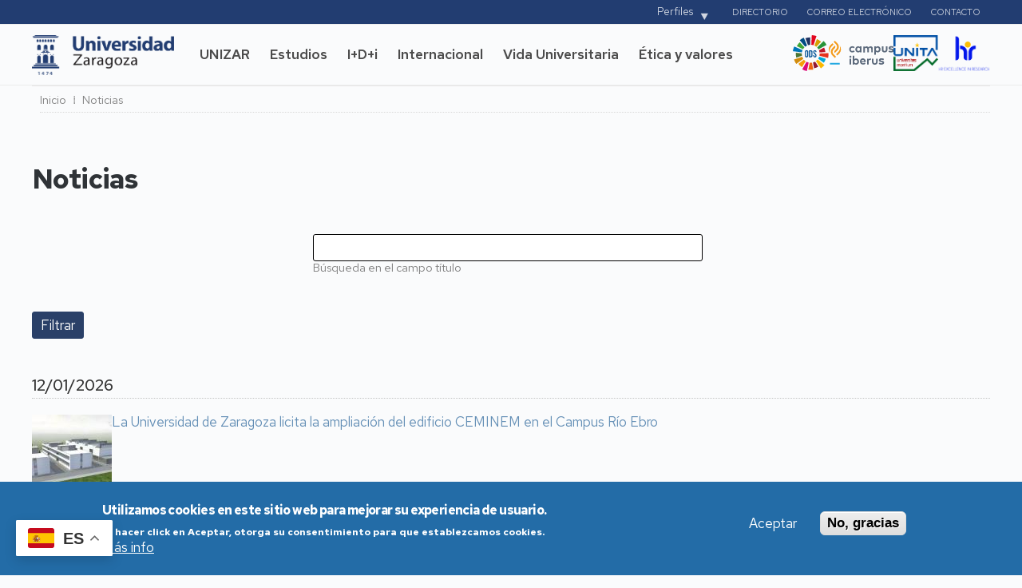

--- FILE ---
content_type: text/html; charset=UTF-8
request_url: https://www.unizar.es/noticias/nuevo-equipo-directivo-en-la-facultad-de-ciencias-de-la-salud-y-del-deporte-de-huesca
body_size: 27805
content:
 
<!DOCTYPE html>
<html lang="es" dir="ltr" prefix="og: https://ogp.me/ns#">
  <head>
  <meta charset="UTF-8">
	<meta name="viewport" content="width=device-width, initial-scale=1">
  <meta charset="utf-8" />
<noscript><style>form.antibot * :not(.antibot-message) { display: none !important; }</style>
</noscript><style>#block-unizar-unizar-cheeseburgermenu, #block-unizar-unizar-cheeseburgermenutrigger {--cheese-aside-bg-color: rgba( 34, 61, 113, 1);--cheese-aside-text-color: rgba( 255, 255, 255, 1);--cheese-main-bg-color: rgba( 255, 255, 255, 1);--cheese-main-text-color: rgba( 0, 0, 0, 1);--cheese-trigger-color: rgba( 34, 61, 113, 1);--cheese-trigger-bg-color: rgba( 250, 251, 252, 1);--cheese-scrollbar-color: rgba( 180, 245, 253, 1);}</style>
<script>var _paq = _paq || [];(function(){var u=(("https:" == document.location.protocol) ? "https://staweb.unizar.es/" : "http://staweb.unizar.es/");_paq.push(["setSiteId", "3"]);_paq.push(["setTrackerUrl", u+"matomo.php"]);_paq.push(["setDoNotTrack", 1]);if (!window.matomo_search_results_active) {_paq.push(["trackPageView"]);}_paq.push(["setIgnoreClasses", ["no-tracking","colorbox"]]);_paq.push(["enableLinkTracking"]);var d=document,g=d.createElement("script"),s=d.getElementsByTagName("script")[0];g.type="text/javascript";g.defer=true;g.async=true;g.src=u+"matomo.js";s.parentNode.insertBefore(g,s);})();</script>
<link rel="canonical" href="http://www.unizar.es/noticias/nuevo-equipo-directivo-en-la-facultad-de-ciencias-de-la-salud-y-del-deporte-de-huesca" />
<meta name="Generator" content="Drupal 10 (https://www.drupal.org)" />
<meta name="MobileOptimized" content="width" />
<meta name="HandheldFriendly" content="true" />
<meta name="viewport" content="width=device-width, initial-scale=1.0" />
<style>div#sliding-popup, div#sliding-popup .eu-cookie-withdraw-banner, .eu-cookie-withdraw-tab {background: #236ca7} div#sliding-popup.eu-cookie-withdraw-wrapper { background: transparent; } #sliding-popup h1, #sliding-popup h2, #sliding-popup h3, #sliding-popup p, #sliding-popup label, #sliding-popup div, .eu-cookie-compliance-more-button, .eu-cookie-compliance-secondary-button, .eu-cookie-withdraw-tab { color: #ffffff;} .eu-cookie-withdraw-tab { border-color: #ffffff;}</style>
<link rel="icon" href="/themes/custom/unizar_unizar/favicon.ico" type="image/vnd.microsoft.icon" />
<script>window.a2a_config=window.a2a_config||{};a2a_config.callbacks=[];a2a_config.overlays=[];a2a_config.templates={};</script>

    <title>Noticias | Universidad de Zaragoza</title>
    <link rel="stylesheet" media="all" href="/core/assets/vendor/jquery.ui/themes/base/core.css?t8jf6n" />
<link rel="stylesheet" media="all" href="/core/assets/vendor/jquery.ui/themes/base/controlgroup.css?t8jf6n" />
<link rel="stylesheet" media="all" href="/core/assets/vendor/jquery.ui/themes/base/checkboxradio.css?t8jf6n" />
<link rel="stylesheet" media="all" href="/core/assets/vendor/jquery.ui/themes/base/resizable.css?t8jf6n" />
<link rel="stylesheet" media="all" href="/core/assets/vendor/jquery.ui/themes/base/button.css?t8jf6n" />
<link rel="stylesheet" media="all" href="/core/assets/vendor/jquery.ui/themes/base/dialog.css?t8jf6n" />
<link rel="stylesheet" media="all" href="/core/themes/stable9/css/system/components/align.module.css?t8jf6n" />
<link rel="stylesheet" media="all" href="/core/themes/stable9/css/system/components/fieldgroup.module.css?t8jf6n" />
<link rel="stylesheet" media="all" href="/core/themes/stable9/css/system/components/container-inline.module.css?t8jf6n" />
<link rel="stylesheet" media="all" href="/core/themes/stable9/css/system/components/clearfix.module.css?t8jf6n" />
<link rel="stylesheet" media="all" href="/core/themes/stable9/css/system/components/details.module.css?t8jf6n" />
<link rel="stylesheet" media="all" href="/core/themes/stable9/css/system/components/hidden.module.css?t8jf6n" />
<link rel="stylesheet" media="all" href="/core/themes/stable9/css/system/components/item-list.module.css?t8jf6n" />
<link rel="stylesheet" media="all" href="/core/themes/stable9/css/system/components/js.module.css?t8jf6n" />
<link rel="stylesheet" media="all" href="/core/themes/stable9/css/system/components/nowrap.module.css?t8jf6n" />
<link rel="stylesheet" media="all" href="/core/themes/stable9/css/system/components/position-container.module.css?t8jf6n" />
<link rel="stylesheet" media="all" href="/core/themes/stable9/css/system/components/reset-appearance.module.css?t8jf6n" />
<link rel="stylesheet" media="all" href="/core/themes/stable9/css/system/components/resize.module.css?t8jf6n" />
<link rel="stylesheet" media="all" href="/core/themes/stable9/css/system/components/system-status-counter.css?t8jf6n" />
<link rel="stylesheet" media="all" href="/core/themes/stable9/css/system/components/system-status-report-counters.css?t8jf6n" />
<link rel="stylesheet" media="all" href="/core/themes/stable9/css/system/components/system-status-report-general-info.css?t8jf6n" />
<link rel="stylesheet" media="all" href="/core/themes/stable9/css/system/components/tablesort.module.css?t8jf6n" />
<link rel="stylesheet" media="all" href="/core/themes/stable9/css/core/components/progress.module.css?t8jf6n" />
<link rel="stylesheet" media="all" href="/core/themes/stable9/css/core/components/ajax-progress.module.css?t8jf6n" />
<link rel="stylesheet" media="all" href="/core/modules/ckeditor5/css/ckeditor5.dialog.fix.css?t8jf6n" />
<link rel="stylesheet" media="all" href="/core/themes/stable9/css/views/views.module.css?t8jf6n" />
<link rel="stylesheet" media="all" href="/modules/contrib/eu_cookie_compliance/css/eu_cookie_compliance.css?t8jf6n" />
<link rel="stylesheet" media="all" href="/core/assets/vendor/jquery.ui/themes/base/theme.css?t8jf6n" />
<link rel="stylesheet" media="all" href="/modules/contrib/addtoany/css/addtoany.css?t8jf6n" />
<link rel="stylesheet" media="all" href="/modules/contrib/back_to_top/css/back_to_top.css?t8jf6n" />
<link rel="stylesheet" media="all" href="/modules/contrib/cheeseburger_menu/css/cheeseburger_menu.css?t8jf6n" />
<link rel="stylesheet" media="all" href="/modules/contrib/ckeditor5_plugin_pack/modules/ckeditor5_plugin_pack_indent_block/css/indent-block.css?t8jf6n" />
<link rel="stylesheet" media="all" href="/modules/contrib/tb_megamenu/dist/base.css?t8jf6n" />
<link rel="stylesheet" media="all" href="/modules/contrib/tb_megamenu/dist/styles.css?t8jf6n" />
<link rel="stylesheet" media="all" href="/modules/custom/unizar_shortcode/css/accordion.css?t8jf6n" />
<link rel="stylesheet" media="all" href="/modules/custom/unizar_tipos_contenidos_basicos/css/bloque_advertencia.css?t8jf6n" />
<link rel="stylesheet" media="all" href="/core/themes/stable9/css/core/assets/vendor/normalize-css/normalize.css?t8jf6n" />
<link rel="stylesheet" media="all" href="//fonts.googleapis.com/css2?family=Lato:ital,wght@0,300;0,400;0,700;0,900;1,300;1,400;1,700;1,900&amp;display=swap" />
<link rel="stylesheet" media="all" href="//fonts.googleapis.com/css2?family=Lato:wght@300;400;700;900&amp;display=swap" />
<link rel="stylesheet" media="all" href="//fonts.googleapis.com/css2?family=Karla:wght@200;300;400;600;700;800&amp;display=swap" />
<link rel="stylesheet" media="all" href="//fonts.googleapis.com/css2?family=Varela+Round&amp;display=swap" />
<link rel="stylesheet" media="all" href="//fonts.googleapis.com/css2?family=Roboto:ital,wght@0,100;0,300;0,400;0,500;0,700;0,900;1,100;1,300;1,400;1,500;1,700;1,900&amp;family=Varela+Round&amp;display=swap" />
<link rel="stylesheet" media="all" href="//fonts.googleapis.com/css2?family=Red+Hat+Text:ital,wght@0,300..700;1,300..700&amp;family=Roboto:ital,wght@0,100;0,300;0,400;0,500;0,700;0,900;1,100;1,300;1,400;1,500;1,700;1,900&amp;family=Varela+Round&amp;display=swap" />
<link rel="stylesheet" media="all" href="/core/themes/starterkit_theme/css/components/action-links.css?t8jf6n" />
<link rel="stylesheet" media="all" href="/core/themes/starterkit_theme/css/components/breadcrumb.css?t8jf6n" />
<link rel="stylesheet" media="all" href="/core/themes/starterkit_theme/css/components/button.css?t8jf6n" />
<link rel="stylesheet" media="all" href="/core/themes/starterkit_theme/css/components/container-inline.css?t8jf6n" />
<link rel="stylesheet" media="all" href="/core/themes/starterkit_theme/css/components/details.css?t8jf6n" />
<link rel="stylesheet" media="all" href="/core/themes/starterkit_theme/css/components/exposed-filters.css?t8jf6n" />
<link rel="stylesheet" media="all" href="/core/themes/starterkit_theme/css/components/field.css?t8jf6n" />
<link rel="stylesheet" media="all" href="/core/themes/starterkit_theme/css/components/form.css?t8jf6n" />
<link rel="stylesheet" media="all" href="/core/themes/starterkit_theme/css/components/icons.css?t8jf6n" />
<link rel="stylesheet" media="all" href="/core/themes/starterkit_theme/css/components/inline-form.css?t8jf6n" />
<link rel="stylesheet" media="all" href="/core/themes/starterkit_theme/css/components/item-list.css?t8jf6n" />
<link rel="stylesheet" media="all" href="/core/themes/starterkit_theme/css/components/link.css?t8jf6n" />
<link rel="stylesheet" media="all" href="/core/themes/starterkit_theme/css/components/links.css?t8jf6n" />
<link rel="stylesheet" media="all" href="/core/themes/starterkit_theme/css/components/menu.css?t8jf6n" />
<link rel="stylesheet" media="all" href="/core/themes/starterkit_theme/css/components/more-link.css?t8jf6n" />
<link rel="stylesheet" media="all" href="/core/themes/starterkit_theme/css/components/pager.css?t8jf6n" />
<link rel="stylesheet" media="all" href="/core/themes/starterkit_theme/css/components/tabledrag.css?t8jf6n" />
<link rel="stylesheet" media="all" href="/core/themes/starterkit_theme/css/components/tableselect.css?t8jf6n" />
<link rel="stylesheet" media="all" href="/core/themes/starterkit_theme/css/components/tablesort.css?t8jf6n" />
<link rel="stylesheet" media="all" href="/core/themes/starterkit_theme/css/components/tabs.css?t8jf6n" />
<link rel="stylesheet" media="all" href="/core/themes/starterkit_theme/css/components/textarea.css?t8jf6n" />
<link rel="stylesheet" media="all" href="/core/themes/starterkit_theme/css/components/ui-dialog.css?t8jf6n" />
<link rel="stylesheet" media="all" href="/core/themes/starterkit_theme/css/components/messages.css?t8jf6n" />
<link rel="stylesheet" media="all" href="/core/themes/starterkit_theme/css/components/progress.css?t8jf6n" />
<link rel="stylesheet" media="all" href="/core/themes/starterkit_theme/css/components/dialog.css?t8jf6n" />
<link rel="stylesheet" media="all" href="//cdn.jsdelivr.net/bxslider/4.2.12/jquery.bxslider.css" />
<link rel="stylesheet" media="all" href="/themes/custom/unizar_base_10/css/normalize.css?t8jf6n" />
<link rel="stylesheet" media="all" href="/themes/custom/unizar_base_10/css/fonts.css?t8jf6n" />
<link rel="stylesheet" media="all" href="/themes/custom/unizar_base_10/css/globals.css?t8jf6n" />
<link rel="stylesheet" media="all" href="/themes/custom/unizar_base_10/css/default.css?t8jf6n" />
<link rel="stylesheet" media="all" href="/themes/custom/unizar_base_10/css/formulario.css?t8jf6n" />
<link rel="stylesheet" media="all" href="/themes/custom/unizar_base_10/css/ckeditor.css?t8jf6n" />
<link rel="stylesheet" media="all" href="/themes/custom/unizar_base_10/css/componentes/botones.css?t8jf6n" />
<link rel="stylesheet" media="all" href="/themes/custom/unizar_base_10/css/componentes/mensajes.css?t8jf6n" />
<link rel="stylesheet" media="all" href="/themes/custom/unizar_base_10/css/componentes/tablas.css?t8jf6n" />
<link rel="stylesheet" media="all" href="/themes/custom/unizar_base_10/css/componentes/acordeon.css?t8jf6n" />
<link rel="stylesheet" media="all" href="/themes/custom/unizar_base_10/css/print.css?t8jf6n" />
<link rel="stylesheet" media="all" href="/themes/custom/unizar_base_10/css/unizar_tipos_contenidos.css?t8jf6n" />
<link rel="stylesheet" media="all" href="/themes/custom/unizar_base_10/css/tarjetas.css?t8jf6n" />
<link rel="stylesheet" media="all" href="/themes/custom/unizar_unizar/css/custom.css?t8jf6n" />
<link rel="stylesheet" media="all" href="/themes/custom/unizar_unizar/css/www.css?t8jf6n" />
<link rel="stylesheet" media="all" href="https://cdn.jsdelivr.net/npm/swiper@11/swiper-bundle.min.css" />
<link rel="stylesheet" media="all" href="/sites/www/files/asset_injector/css/fade_home-afd0f531578ca0f3669d5c97d14dba12.css?t8jf6n" />
<link rel="stylesheet" media="all" href="/sites/www/files/asset_injector/css/menu_cheeseburguer-ec378a49fabc0917c6c02082f47a3c12.css?t8jf6n" />
<link rel="stylesheet" media="all" href="/sites/www/files/asset_injector/css/www_inyeccion_css-530d6f056d277993f0fa90cdf9039ef8.css?t8jf6n" />

    <script type="application/json" data-drupal-selector="drupal-settings-json">{"path":{"baseUrl":"\/","pathPrefix":"","currentPath":"noticias\/nuevo-equipo-directivo-en-la-facultad-de-ciencias-de-la-salud-y-del-deporte-de-huesca","currentPathIsAdmin":false,"isFront":false,"currentLanguage":"es"},"pluralDelimiter":"\u0003","suppressDeprecationErrors":true,"gtag":{"tagId":"G-D7CJD782L0","consentMode":false,"otherIds":[],"events":[],"additionalConfigInfo":[]},"ajaxPageState":{"libraries":"[base64]","theme":"unizar_unizar","theme_token":null},"ajaxTrustedUrl":{"\/noticias\/nuevo-equipo-directivo-en-la-facultad-de-ciencias-de-la-salud-y-del-deporte-de-huesca":true},"back_to_top":{"back_to_top_button_trigger":100,"back_to_top_speed":1200,"back_to_top_prevent_on_mobile":true,"back_to_top_prevent_in_admin":false,"back_to_top_button_type":"image","back_to_top_button_text":"Volver arriba"},"matomo":{"disableCookies":false,"trackMailto":true,"trackColorbox":true},"eu_cookie_compliance":{"cookie_policy_version":"1.0.0","popup_enabled":true,"popup_agreed_enabled":false,"popup_hide_agreed":false,"popup_clicking_confirmation":false,"popup_scrolling_confirmation":false,"popup_html_info":"\u003Cdiv aria-labelledby=\u0022popup-text\u0022  class=\u0022eu-cookie-compliance-banner eu-cookie-compliance-banner-info eu-cookie-compliance-banner--opt-in\u0022\u003E\n  \u003Cdiv class=\u0022popup-content info eu-cookie-compliance-content\u0022\u003E\n        \u003Cdiv id=\u0022popup-text\u0022 class=\u0022eu-cookie-compliance-message\u0022 role=\u0022document\u0022\u003E\n      \u003Ch2\u003EUtilizamos cookies en este sitio web para mejorar su experiencia de usuario.\u003C\/h2\u003E\u003Cp\u003EAl hacer click en Aceptar, otorga su consentimiento para que establezcamos cookies.\u003C\/p\u003E\n              \u003Cbutton type=\u0022button\u0022 class=\u0022find-more-button eu-cookie-compliance-more-button\u0022\u003EM\u00e1s info\u003C\/button\u003E\n          \u003C\/div\u003E\n\n    \n    \u003Cdiv id=\u0022popup-buttons\u0022 class=\u0022eu-cookie-compliance-buttons\u0022\u003E\n            \u003Cbutton type=\u0022button\u0022 class=\u0022agree-button eu-cookie-compliance-secondary-button button button--small\u0022\u003EAceptar\u003C\/button\u003E\n              \u003Cbutton type=\u0022button\u0022 class=\u0022decline-button eu-cookie-compliance-default-button button button--small button--primary\u0022\u003ENo, gracias\u003C\/button\u003E\n          \u003C\/div\u003E\n  \u003C\/div\u003E\n\u003C\/div\u003E","use_mobile_message":false,"mobile_popup_html_info":"\u003Cdiv aria-labelledby=\u0022popup-text\u0022  class=\u0022eu-cookie-compliance-banner eu-cookie-compliance-banner-info eu-cookie-compliance-banner--opt-in\u0022\u003E\n  \u003Cdiv class=\u0022popup-content info eu-cookie-compliance-content\u0022\u003E\n        \u003Cdiv id=\u0022popup-text\u0022 class=\u0022eu-cookie-compliance-message\u0022 role=\u0022document\u0022\u003E\n      \n              \u003Cbutton type=\u0022button\u0022 class=\u0022find-more-button eu-cookie-compliance-more-button\u0022\u003EM\u00e1s info\u003C\/button\u003E\n          \u003C\/div\u003E\n\n    \n    \u003Cdiv id=\u0022popup-buttons\u0022 class=\u0022eu-cookie-compliance-buttons\u0022\u003E\n            \u003Cbutton type=\u0022button\u0022 class=\u0022agree-button eu-cookie-compliance-secondary-button button button--small\u0022\u003EAceptar\u003C\/button\u003E\n              \u003Cbutton type=\u0022button\u0022 class=\u0022decline-button eu-cookie-compliance-default-button button button--small button--primary\u0022\u003ENo, gracias\u003C\/button\u003E\n          \u003C\/div\u003E\n  \u003C\/div\u003E\n\u003C\/div\u003E","mobile_breakpoint":768,"popup_html_agreed":false,"popup_use_bare_css":false,"popup_height":"auto","popup_width":"100%","popup_delay":1000,"popup_link":"https:\/\/www.unizar.es\/politica-de-privacidad","popup_link_new_window":true,"popup_position":false,"fixed_top_position":true,"popup_language":"es","store_consent":false,"better_support_for_screen_readers":false,"cookie_name":"","reload_page":false,"domain":"","domain_all_sites":false,"popup_eu_only":false,"popup_eu_only_js":false,"cookie_lifetime":100,"cookie_session":0,"set_cookie_session_zero_on_disagree":0,"disagree_do_not_show_popup":false,"method":"opt_in","automatic_cookies_removal":true,"allowed_cookies":"","withdraw_markup":"\u003Cbutton type=\u0022button\u0022 class=\u0022eu-cookie-withdraw-tab\u0022\u003EOpciones de privacidad\u003C\/button\u003E\n\u003Cdiv aria-labelledby=\u0022popup-text\u0022 class=\u0022eu-cookie-withdraw-banner\u0022\u003E\n  \u003Cdiv class=\u0022popup-content info eu-cookie-compliance-content\u0022\u003E\n    \u003Cdiv id=\u0022popup-text\u0022 class=\u0022eu-cookie-compliance-message\u0022 role=\u0022document\u0022\u003E\n      \u003Ch2\u003EUtilizamos cookies en este sitio web para mejorar su experiencia de usuario.\u003C\/h2\u003E\u003Cp\u003EUsted ha dado su consentimiento para que establezcamos cookies.\u003C\/p\u003E\n    \u003C\/div\u003E\n    \u003Cdiv id=\u0022popup-buttons\u0022 class=\u0022eu-cookie-compliance-buttons\u0022\u003E\n      \u003Cbutton type=\u0022button\u0022 class=\u0022eu-cookie-withdraw-button  button button--small button--primary\u0022\u003ERevocar consentimiento\u003C\/button\u003E\n    \u003C\/div\u003E\n  \u003C\/div\u003E\n\u003C\/div\u003E","withdraw_enabled":false,"reload_options":0,"reload_routes_list":"","withdraw_button_on_info_popup":false,"cookie_categories":[],"cookie_categories_details":[],"enable_save_preferences_button":true,"cookie_value_disagreed":"0","cookie_value_agreed_show_thank_you":"1","cookie_value_agreed":"2","containing_element":"body","settings_tab_enabled":false,"olivero_primary_button_classes":" button button--small button--primary","olivero_secondary_button_classes":" button button--small","close_button_action":"close_banner","open_by_default":true,"modules_allow_popup":true,"hide_the_banner":false,"geoip_match":true,"unverified_scripts":[]},"TBMegaMenu":{"TBElementsCounter":{"column":null},"theme":"unizar_unizar","488fb9e0-1952-481e-b383-481374ec5b38":{"arrows":""},"b30f7ba3-86d6-4dc7-ad43-fc6db4d3be65":{"arrows":""}},"user":{"uid":0,"permissionsHash":"d515d102c2f3deb95a9b77ef9b18bbbd1fbb8f526dfc19141400ca8ade224974"}}</script>
<script src="/core/misc/drupalSettingsLoader.js?v=10.5.6"></script>
<script src="/modules/contrib/google_tag/js/gtag.js?t8jf6n"></script>



  </head>
  <body  class="path-noticias is-preload">
    <div class="btn-logout">
      <a href="/user/logout">Salir</a>
    </div>
    
      <div class="dialog-off-canvas-main-canvas" data-off-canvas-main-canvas>
    	<header>
	   	<div class="wrapper-cabecera-sup">
		<div class="inner">
			  <div class="region region-cabecera-sup">
    
<div  id="block-unizar-unizar-perfiles-3" class="block block-tb-megamenu-menu-blockmenu-perfiles">
  <div class="block-inn">
    <div class="block-title-and-content">
        
                  
      <div class="block-content" >
              <style type="text/css">
  .tbm.animate .tbm-item > .tbm-submenu, .tbm.animate.slide .tbm-item > .tbm-submenu > div {
    transition-delay: 200ms;  -webkit-transition-delay: 200ms;  -ms-transition-delay: 200ms;  -o-transition-delay: 200ms;  transition-duration: 400ms;  -webkit-transition-duration: 400ms;  -ms-transition-duration: 400ms;  -o-transition-duration: 400ms;
  }
</style>
<nav  class="tbm tbm-menu-perfiles tbm-no-arrows animate fading" id="b30f7ba3-86d6-4dc7-ad43-fc6db4d3be65" data-breakpoint="1200" data-duration="400" data-delay="200" aria-label="menu-perfiles navigation">
      <button class="tbm-button" type="button">
      <span class="tbm-button-container">
        <span></span>
        <span></span>
        <span></span>
        <span></span>
      </span>
    </button>
    <div class="tbm-collapse ">
    <ul  class="tbm-nav level-0 items-1" >
          <li  class="tbm-item level-1 tbm-item--has-dropdown" aria-level="1" >
      <div class="tbm-link-container">
            <span class="tbm-link level-1 no-link tbm-toggle" tabindex="0" aria-expanded="false">
                Perfiles
          </span>
                <button class="tbm-submenu-toggle"><span class="visually-hidden">Toggle submenu</span></button>
          </div>
    <div  class="tbm-submenu tbm-item-child">
      <div  class="tbm-row">
      <div  class="tbm-column span12">
  <div class="tbm-column-inner">
               <ul  class="tbm-subnav level-1 items-4">
        <li  class="tbm-item level-2" aria-level="2" >
      <div class="tbm-link-container">
            <a href="/perfil/estudiantes"  class="tbm-link level-2">
                Estudiantes
          </a>
            </div>
    
</li>

        <li  class="tbm-item level-2" aria-level="2" >
      <div class="tbm-link-container">
            <a href="/perfil/personal-docente-e-investigador"  class="tbm-link level-2">
                Pers. docente e investigador
          </a>
            </div>
    
</li>

        <li  class="tbm-item level-2" aria-level="2" >
      <div class="tbm-link-container">
            <a href="/perfil/ptgas"  class="tbm-link level-2">
                Pers. Técnico, de Gestión y de Admón. y Servicios
          </a>
            </div>
    
</li>

        <li  class="tbm-item level-2" aria-level="2" >
      <div class="tbm-link-container">
            <a href="/perfil/instituciones-y-empresas"  class="tbm-link level-2">
                Instituciones y empresas
          </a>
            </div>
    
</li>

  </ul>

      </div>
</div>

  </div>

  </div>

</li>

  </ul>

      </div>
  </nav>

<script>
if (window.matchMedia("(max-width: 1200px)").matches) {
  document.getElementById("b30f7ba3-86d6-4dc7-ad43-fc6db4d3be65").classList.add('tbm--mobile');
}

  document.getElementById('b30f7ba3-86d6-4dc7-ad43-fc6db4d3be65').classList.add('tbm--mobile-hide');

</script>

             </div>
    </div>
  </div>
</div>




<nav role="navigation" aria-labelledby="block-unizar-unizar-secundario-menu" id="block-unizar-unizar-secundario" class="block block-menu navigation menu--menu-secundario">
            
  <h2 class="visually-hidden" id="block-unizar-unizar-secundario-menu">Secundario</h2>
  

        
              <ul class="menu">
                    <li class="menu-item">
        <a href="https://directorio.unizar.es/" class="directorio">Directorio</a>
              </li>
                <li class="menu-item">
        <a href="https://mail.unizar.es/" class="mail">Correo electrónico</a>
              </li>
                <li class="menu-item">
        <a href="/contactoweb" class="contacto" data-drupal-link-system-path="node/2632">Contacto</a>
              </li>
        </ul>
  


  </nav>

<div  id="block-unizar-unizar-gtranslate" class="block block-gtranslate-block">
  <div class="block-inn">
    <div class="block-title-and-content">
        
                  
      <div class="block-content" >
              
<div class="gtranslate_wrapper"></div><script>window.gtranslateSettings = {"switcher_horizontal_position":"left","switcher_vertical_position":"bottom","horizontal_position":"inline","vertical_position":"inline","float_switcher_open_direction":"top","switcher_open_direction":"bottom","default_language":"es","native_language_names":1,"detect_browser_language":0,"add_new_line":1,"select_language_label":"Select Language","flag_size":32,"flag_style":"2d","globe_size":60,"alt_flags":[],"wrapper_selector":".gtranslate_wrapper","url_structure":"sub_directory","custom_domains":null,"languages":["en","fr","es"],"custom_css":""};</script><script>(function(){var js = document.createElement('script');js.setAttribute('src', 'https://cdn.gtranslate.net/widgets/latest/float.js');js.setAttribute('data-gt-orig-url', '/noticias/nuevo-equipo-directivo-en-la-facultad-de-ciencias-de-la-salud-y-del-deporte-de-huesca');js.setAttribute('data-gt-orig-domain', 'www.unizar.es');document.body.appendChild(js);})();</script>
             </div>
    </div>
  </div>
</div>





  </div>

		</div>
	</div>
<div class="wrapper-cabecera-med">
	<div class="inner">
						  <div class="region region-cabecera-med">
    
<div  id="block-unizar-unizar-cheeseburgermenutrigger" class="block block-cheeseburger-menu-trigger">
  <div class="block-inn">
    <div class="block-title-and-content">
        
                  
      <div class="block-content" >
              <div class="block-cheeseburgermenu__trigger-element" data-cheeseburger-id="block-unizar-unizar-cheeseburgermenu">
    <span></span>
    <span></span>
    <span></span>
</div>

             </div>
    </div>
  </div>
</div>





<div  id="block-unizar-unizar-bloquecabeceralogocentrosresponsive" class="logo-unizar block block-bloque-cabecera-logo">
  <div class="block-inn">
    <div class="block-title-and-content">
        
                  
      <div class="block-content" >
              	
 	<div class='logo-cabecera'>
        <div>
            <a href='/'><img src="/sites/www/files/logo_uz_1474.png" alt="Universidad de Zaragoza" />

	            <span class='text-hidden'>Universidad de Zaragoza</span>
	        </a>
        </div>
    </div>

             </div>
    </div>
  </div>
</div>





<div  id="block-unizar-unizar-menuprincipal" class="block block-tb-megamenu-menu-blockmain">
  <div class="block-inn">
    <div class="block-title-and-content">
        
                  
      <div class="block-content" >
              <style type="text/css">
  .tbm.animate .tbm-item > .tbm-submenu, .tbm.animate.slide .tbm-item > .tbm-submenu > div {
    transition-delay: 200ms;  -webkit-transition-delay: 200ms;  -ms-transition-delay: 200ms;  -o-transition-delay: 200ms;  transition-duration: 100ms;  -webkit-transition-duration: 100ms;  -ms-transition-duration: 100ms;  -o-transition-duration: 100ms;
  }
</style>
<nav  class="tbm tbm-main tbm-no-arrows animate fading" id="488fb9e0-1952-481e-b383-481374ec5b38" data-breakpoint="1200" data-duration="100" data-delay="200" aria-label="main navigation">
      <button class="tbm-button" type="button">
      <span class="tbm-button-container">
        <span></span>
        <span></span>
        <span></span>
        <span></span>
      </span>
    </button>
    <div class="tbm-collapse ">
    <ul  class="tbm-nav level-0 items-6" >
          <li  class="tbm-item level-1 tbm-item--has-dropdown" aria-level="1" >
      <div class="tbm-link-container">
            <span class="tbm-link level-1 no-link tbm-toggle" tabindex="0" aria-expanded="false">
                UNIZAR
          </span>
                <button class="tbm-submenu-toggle"><span class="visually-hidden">Toggle submenu</span></button>
          </div>
    <div  class="tbm-submenu tbm-item-child">
      <div  class="tbm-row">
      <div  class="tbm-column span3">
  <div class="tbm-column-inner">
                 <div  class="tbm-block">
    <div class="block-inner">
      
<div  id="block-block-content5f7d8b99-4906-4abc-9fe5-f432579aad20" class="block block-block-content5f7d8b99-4906-4abc-9fe5-f432579aad20">
  <div class="block-inn">
    <div class="block-title-and-content">
        
                  
      <div class="block-content" >
              
            <div class="clearfix text-formatted field field--name-body field--type-text-with-summary field--label-hidden field__item"><figure><img src="/sites/www/files/imagenes/megamenu/paraninfo.jpg" width="400" height="300" alt></figure></div>
      
             </div>
    </div>
  </div>
</div>





    </div>
  </div>

      </div>
</div>

      <div  class="tbm-column span9">
  <div class="tbm-column-inner">
                 <div  class="tbm-block">
    <div class="block-inner">
      <nav role="navigation" aria-labelledby="block-menu-blockinstittucion-menu" id="block-menu-blockinstittucion" class="block block-menu navigation menu--instittucion">
            
  <h2 class="visually-hidden" id="block-menu-blockinstittucion-menu">Instittución</h2>
  

        
              <ul class="menu">
                    <li class="menu-item menu-item--expanded">
        <a href="/" data-drupal-link-system-path="&lt;front&gt;">Bienvenida</a>
                                <ul class="menu">
                    <li class="menu-item">
        <a href="/institucion/bienvenida/saludo-de-la-rectora" data-drupal-link-system-path="node/3002">Saludo de la Rectora</a>
              </li>
        </ul>
  
              </li>
                <li class="menu-item menu-item--expanded">
        <span>Conoce la Universidad</span>
                                <ul class="menu">
                    <li class="menu-item">
        <a href="/institucion/conoce-la-universidad/datos-basicos" data-drupal-link-system-path="node/410">Datos básicos</a>
              </li>
                <li class="menu-item">
        <a href="/institucion/conoce-la-universidad/mision-y-vision" data-drupal-link-system-path="node/494">Misión y visión</a>
              </li>
                <li class="menu-item">
        <a href="/institucion/conoce-la-universidad/fundamentos-y-fines-de-la-universidad-de-zaragoza" data-drupal-link-system-path="node/248">Fundamentos y fines</a>
              </li>
                <li class="menu-item">
        <a href="/institucion/conoce-la-universidad/cultura-y-valores" data-drupal-link-system-path="node/495">Cultura y valores</a>
              </li>
                <li class="menu-item">
        <a href="/rankings/unizar-en-los-rankings" data-drupal-link-system-path="node/361">La Universidad en los rankings</a>
              </li>
                <li class="menu-item">
        <a href="https://gic.unizar.es/identidad-corporativa">Identidad corporativa</a>
              </li>
                <li class="menu-item">
        <a href="http://www.unizar.es/actualidad/iunizar.php">Boletín iUnizar</a>
              </li>
                <li class="menu-item">
        <a href="/noticias-unizar" data-drupal-link-system-path="noticias-unizar">Noticias</a>
              </li>
                <li class="menu-item">
        <a href="https://cultura.unizar.es/seccion-de-patrimonio">Patrimonio artístico de la Universidad</a>
              </li>
                <li class="menu-item">
        <a href="https://fototeca.unizar.es/">La Universidad en imágenes</a>
              </li>
                <li class="menu-item">
        <a href="/conocenos" data-drupal-link-system-path="node/356">Vídeos promocionales de la Universidad</a>
              </li>
        </ul>
  
              </li>
                <li class="menu-item menu-item--expanded">
        <span>Gobierno y órganos de la Universidad</span>
                                <ul class="menu">
                    <li class="menu-item">
        <a href="/institucion/consejo-de-direccion" data-drupal-link-system-path="institucion/equipo-gobierno">Equipo de gobierno</a>
              </li>
                <li class="menu-item">
        <a href="https://secregen.unizar.es/">Secretaría General</a>
              </li>
                <li class="menu-item">
        <a href="http://secregen.unizar.es/organos-de-gobierno">Órganos de Gobierno y Representación</a>
              </li>
                <li class="menu-item">
        <a href="http://consejosocial.unizar.es/">Consejo Social</a>
              </li>
                <li class="menu-item">
        <a href="https://secregen.unizar.es/normativa">Normativa</a>
              </li>
                <li class="menu-item">
        <a href="http://defensoruniversitario.unizar.es/">Defensor Universitario</a>
              </li>
        </ul>
  
              </li>
                <li class="menu-item menu-item--expanded">
        <span>Estructura organizativa</span>
                                <ul class="menu">
                    <li class="menu-item">
        <a href="/estructura/centros/facultades-y-escuelas" data-drupal-link-system-path="estructura/centros/facultades-y-escuelas">Facultades y escuelas</a>
              </li>
                <li class="menu-item">
        <a href="/estructura/institutos-investigacion" data-drupal-link-system-path="estructura/institutos-investigacion">Institutos y Centros de investigación</a>
              </li>
                <li class="menu-item">
        <a href="/estructura/centros/centros-adscritos" data-drupal-link-system-path="estructura/centros/centros-adscritos">Centros adscritos</a>
              </li>
                <li class="menu-item">
        <a href="/estructura/centros/otros-centros" data-drupal-link-system-path="estructura/centros/otros-centros">Otros centros</a>
              </li>
                <li class="menu-item">
        <a href="/estructura/otras-estructuras-de-investigacion" data-drupal-link-system-path="node/493">Otras estructuras de investigación</a>
              </li>
                <li class="menu-item">
        <a href="/estructura/centros/otras-estructuras" data-drupal-link-system-path="estructura/centros/otras-estructuras">Otras estructuras</a>
              </li>
                <li class="menu-item">
        <a href="/estructura/departamentos" data-drupal-link-system-path="estructura/departamentos">Departamentos</a>
              </li>
                <li class="menu-item">
        <a href="/estructura/servicios" data-drupal-link-system-path="node/456">Servicios</a>
              </li>
                <li class="menu-item">
        <a href="/estructura/entidades-dependientes" data-drupal-link-system-path="node/249">Entidades dependientes de la Universidad de Zaragoza</a>
              </li>
        </ul>
  
              </li>
                <li class="menu-item menu-item--expanded">
        <span>Universidad, empresas y otras instituciones</span>
                                <ul class="menu">
                    <li class="menu-item">
        <a href="http://catedras.unizar.es/">Cátedras institucionales y de empresa</a>
              </li>
                <li class="menu-item">
        <a href="http://otri.unizar.es/">Oficina de Transferencia de Resultados de Investigación</a>
              </li>
                <li class="menu-item">
        <a href="/convenios-beneficios-comunidad-universitaria" data-drupal-link-system-path="convenios/convenios-con-instituciones">Convenios con empresas</a>
              </li>
        </ul>
  
              </li>
                <li class="menu-item menu-item--expanded">
        <span>Campus IBERUS</span>
                                <ul class="menu">
                    <li class="menu-item">
        <a href="/institucion/campus-iberus/campus-iberus" data-drupal-link-system-path="node/414">Proyecto Campus IBERUS</a>
              </li>
                <li class="menu-item">
        <a href="https://www.campusiberus.es/">Web Campus IBERUS</a>
              </li>
        </ul>
  
              </li>
                <li class="menu-item menu-item--expanded">
        <span>Historia</span>
                                <ul class="menu">
                    <li class="menu-item">
        <a href="/institucion/historia/historia" data-drupal-link-system-path="node/405">Historia</a>
              </li>
                <li class="menu-item">
        <a href="/institucion/historia/hitos-de-la-universidad-de-zaragoza" data-drupal-link-system-path="node/407">Hitos de la Universidad de Zaragoza</a>
              </li>
                <li class="menu-item">
        <a href="/institucion/historia/estudiantes-notables" data-drupal-link-system-path="node/402">Estudiantes notables</a>
              </li>
                <li class="menu-item">
        <a href="https://honoris.unizar.es/">Doctores honoris causa</a>
              </li>
                <li class="menu-item menu-item--expanded">
        <a href="/institucion/historia/historial-de-rectores" data-drupal-link-system-path="node/391">Historial de rectores</a>
                                <ul class="menu">
                    <li class="menu-item">
        <a href="/institucion/historia/rectores-en-funciones" data-drupal-link-system-path="node/380">Rectores en funciones</a>
              </li>
        </ul>
  
              </li>
                <li class="menu-item">
        <a href="/institucion/historia/historial-de-las-lecciones-inaugurales" data-drupal-link-system-path="node/371">Historial de lecciones inaugurales y conferencias San Braulio</a>
              </li>
                <li class="menu-item">
        <a href="/institucion/historia/grupos-investigacion" data-drupal-link-system-path="institucion/historia/grupos-investigacion">Histórico de los grupos de investigación</a>
              </li>
                <li class="menu-item">
        <a href="https://paraninfo.unizar.es/">Edificio Paraninfo</a>
              </li>
        </ul>
  
              </li>
        </ul>
  


  </nav>

    </div>
  </div>

      </div>
</div>

  </div>

  </div>

</li>

          <li  class="tbm-item level-1 tbm-item--has-dropdown" aria-level="1" >
      <div class="tbm-link-container">
            <span class="tbm-link level-1 no-link tbm-toggle" tabindex="0" aria-expanded="false">
                Estudios
          </span>
                <button class="tbm-submenu-toggle"><span class="visually-hidden">Toggle submenu</span></button>
          </div>
    <div  class="tbm-submenu tbm-item-child">
      <div  class="tbm-row">
      <div  class="tbm-column span3">
  <div class="tbm-column-inner">
                 <div  class="tbm-block">
    <div class="block-inner">
      
<div  id="block-block-content650fd6be-e84e-4d54-b407-0761f2279c00" class="block block-block-content650fd6be-e84e-4d54-b407-0761f2279c00">
  <div class="block-inn">
    <div class="block-title-and-content">
        
                  
      <div class="block-content" >
              
            <div class="clearfix text-formatted field field--name-body field--type-text-with-summary field--label-hidden field__item"><img src="/sites/www/files/imagenes/megamenu/estudiantes.jpg" width="400" height="300"></div>
      
             </div>
    </div>
  </div>
</div>





    </div>
  </div>

      </div>
</div>

      <div  class="tbm-column span9">
  <div class="tbm-column-inner">
                 <div  class="tbm-block">
    <div class="block-inner">
      <nav role="navigation" aria-labelledby="block-menu-blockestudios-menu" id="block-menu-blockestudios" class="block block-menu navigation menu--estudios">
            
  <h2 class="visually-hidden" id="block-menu-blockestudios-menu">Estudios</h2>
  

        
              <ul class="menu">
                    <li class="menu-item menu-item--expanded">
        <span>Estudios oficiales de grado</span>
                                <ul class="menu">
                    <li class="menu-item">
        <a href="https://academico.unizar.es/grado-y-master/informacion-de-grados">Información general</a>
              </li>
                <li class="menu-item">
        <a href="https://estudios.unizar.es/estudio/lista-ramas?tipo_id=5">Oferta de estudios de grado</a>
              </li>
                <li class="menu-item">
        <a href="https://academico.unizar.es/grado-y-master/matricula/matricula-home">Matrícula</a>
              </li>
                <li class="menu-item">
        <a href="http://academico.unizar.es/movilidad-0">Movilidad</a>
              </li>
                <li class="menu-item">
        <a href="https://academico.unizar.es/grado-y-master/estudiantes-visitantes/asignaturas-visitantes-grado">Estudiantes visitantes</a>
              </li>
        </ul>
  
              </li>
                <li class="menu-item menu-item--expanded">
        <span>Estudios oficiales de máster</span>
                                <ul class="menu">
                    <li class="menu-item">
        <a href="https://academico.unizar.es/grado-y-master/acceso-admision-grado-master">Información general</a>
              </li>
                <li class="menu-item">
        <a href="https://estudios.unizar.es/estudio/lista-ramas?tipo_id=6">Oferta de estudios de máster universitario</a>
              </li>
                <li class="menu-item">
        <a href="https://academico.unizar.es/grado-y-master-master/acceso-y-admision/acceso-master-universitario">Acceso, admisión y matrícula</a>
              </li>
                <li class="menu-item">
        <a href="https://internacional.unizar.es">Movilidad</a>
              </li>
                <li class="menu-item">
        <a href="https://academico.unizar.es/grado-y-master/estudiantes-visitantes/asignaturas-visitantes-master">Estudiantes visitantes</a>
              </li>
        </ul>
  
              </li>
                <li class="menu-item menu-item--expanded">
        <span>Doctorado</span>
                                <ul class="menu">
                    <li class="menu-item">
        <a href="https://escueladoctorado.unizar.es/es/informacion/vision-general-del-doctorado">Información general</a>
              </li>
                <li class="menu-item">
        <a href="https://escueladoctorado.unizar.es/es/tramites/matricula">Acceso, admisión y matrícula</a>
              </li>
                <li class="menu-item">
        <a href="https://escueladoctorado.unizar.es/es/programas/informacion-general-sobre-los-programas-de-doctorado-en-la-eduz">Oferta de Programas de Doctorado</a>
              </li>
                <li class="menu-item">
        <a href="https://escueladoctorado.unizar.es/es/tramites/deposito-autorizacion-y-defensa-de-la-tesis">Tesis</a>
              </li>
                <li class="menu-item">
        <a href="https://escueladoctorado.unizar.es/es/normativa-y-calidad/normativa-general">Normativa</a>
              </li>
                <li class="menu-item">
        <a href="https://escueladoctorado.unizar.es/es/informacion/ayudas-y-becas-por-tipo">Ayudas, becas y premios</a>
              </li>
        </ul>
  
              </li>
                <li class="menu-item menu-item--expanded">
        <span>Estudios propios</span>
                                <ul class="menu">
                    <li class="menu-item">
        <a href="http://academico.unizar.es/formacion-permanente/epropios">Informacion general</a>
              </li>
                <li class="menu-item">
        <a href="https://academico.unizar.es/formacion-permanente/oferta-de-estudios-propios-curso-2025-2026">Oferta de estudios propios</a>
              </li>
                <li class="menu-item">
        <a href="http://academico.unizar.es/formacion-permanente/inforac">Información académica</a>
              </li>
                <li class="menu-item">
        <a href="http://academico.unizar.es/formacion-permanente/legynorm">Legislación y normativa</a>
              </li>
                <li class="menu-item">
        <a href="http://academico.unizar.es/formacion-permanente/impresos">Impresos</a>
              </li>
                <li class="menu-item">
        <a href="http://academico.unizar.es/admision-matricula-eepp/inicio">Autoinscripción y matrícula on-line</a>
              </li>
        </ul>
  
              </li>
                <li class="menu-item menu-item--expanded">
        <span title="">Admisión a grados</span>
                                <ul class="menu">
                    <li class="menu-item">
        <a href="https://academico.unizar.es/acceso-admision-grado/admision/admis">Admisión a estudios de Grado</a>
              </li>
                <li class="menu-item">
        <a href="https://academico.unizar.es/acceso-admision-grado/cambios/cambi">Cambios de estudios (a Grados)</a>
              </li>
                <li class="menu-item">
        <a href="https://academico.unizar.es/acceso-admision-grado/tramites-line/tramitrasl">Traslados de expediente</a>
              </li>
        </ul>
  
              </li>
                <li class="menu-item menu-item--expanded">
        <span>Nuevo ingreso a grados</span>
                                <ul class="menu">
                    <li class="menu-item">
        <a href="https://academico.unizar.es/acceso-admision-grado/informacion-de-acceso-y-admision">Información general</a>
              </li>
                <li class="menu-item">
        <a href="https://academico.unizar.es/acceso-admision-grado/pau/pau">Prueba de Acceso a la Universidad (PAU)</a>
              </li>
                <li class="menu-item">
        <a href="https://academico.unizar.es/acceso-admision-grado/acceso-mayores-25/pam25">Acceso para mayores de 25 años</a>
              </li>
                <li class="menu-item">
        <a href="https://academico.unizar.es/acceso-admision-grado/acceso-mayores-45/pam45">Acceso para mayores de 45 años</a>
              </li>
                <li class="menu-item">
        <a href="https://academico.unizar.es/acceso-admision-grado/acceso-mayores-40/pam40">Acceso de mayores de 40 años con experiencia profesional</a>
              </li>
                <li class="menu-item">
        <a href="https://academico.unizar.es/acceso-admision-grado/admision/accesotit">Acceso de titulados universitarios</a>
              </li>
                <li class="menu-item">
        <a href="https://academico.unizar.es/acceso-admision-grado/admision/accesofp">Acceso con estudios de Formación Profesional</a>
              </li>
                <li class="menu-item">
        <a href="https://academico.unizar.es/acceso-admision-grado/admision/extra">Acceso con estudios extranjeros</a>
              </li>
        </ul>
  
              </li>
                <li class="menu-item menu-item--expanded">
        <span>Becas y ayudas</span>
                                <ul class="menu">
                    <li class="menu-item">
        <a href="http://academico.unizar.es/becas/seccion-de-becas-de-la-universidad-de-zaragoza">Información general</a>
              </li>
                <li class="menu-item">
        <a href="https://academico.unizar.es/becas/convocatoria-general-becas-mefp">Becas del Ministerio de Educación</a>
              </li>
                <li class="menu-item">
        <a href="http://academico.unizar.es/becas/becas-del-gobierno-vasco">Becas del Gobierno Vasco</a>
              </li>
                <li class="menu-item">
        <a href="http://academico.unizar.es/becas/seccion-de-becas-de-la-universidad-de-zaragoza">Becas y ayudas de la Universidad de Zaragoza</a>
              </li>
                <li class="menu-item">
        <a href="http://academico.unizar.es/becas/otras-convocatorias">Otras convocatorias</a>
              </li>
        </ul>
  
              </li>
                <li class="menu-item menu-item--expanded">
        <span>Actividades docentes extraordinarias</span>
                                <ul class="menu">
                    <li class="menu-item">
        <a href="https://cursosdeespanol.unizar.es">Cursos de español para extranjeros</a>
              </li>
                <li class="menu-item">
        <a href="https://cursosextraordinarios.unizar.es">Cursos extraordinarios</a>
              </li>
                <li class="menu-item">
        <a href="http://culm.unizar.es">Cursos de idiomas</a>
              </li>
                <li class="menu-item">
        <a href="https://fantoniogargallo.unizar.es/">Universidad de Verano de Teruel</a>
              </li>
                <li class="menu-item">
        <a href="http://uez.unizar.es">Universidad de la Experiencia</a>
              </li>
        </ul>
  
              </li>
        </ul>
  


  </nav>

    </div>
  </div>

      </div>
</div>

  </div>

  </div>

</li>

          <li  class="tbm-item level-1 tbm-item--has-dropdown" aria-level="1" >
      <div class="tbm-link-container">
            <span class="tbm-link level-1 no-link tbm-toggle" tabindex="0" aria-expanded="false">
                I+D+i
          </span>
                <button class="tbm-submenu-toggle"><span class="visually-hidden">Toggle submenu</span></button>
          </div>
    <div  class="tbm-submenu tbm-item-child">
      <div  class="tbm-row">
      <div  class="tbm-column span3">
  <div class="tbm-column-inner">
                 <div  class="tbm-block">
    <div class="block-inner">
      
<div  id="block-block-content555db09b-a511-433e-8288-86200e8bd983" class="block block-block-content555db09b-a511-433e-8288-86200e8bd983">
  <div class="block-inn">
    <div class="block-title-and-content">
        
                  
      <div class="block-content" >
              
            <div class="clearfix text-formatted field field--name-body field--type-text-with-summary field--label-hidden field__item"><figure><img src="/sites/www/files/imagenes/megamenu/investiga.jpg" width="400" height="267" alt></figure></div>
      
             </div>
    </div>
  </div>
</div>





    </div>
  </div>

      </div>
</div>

      <div  class="tbm-column span9">
  <div class="tbm-column-inner">
                 <div  class="tbm-block">
    <div class="block-inner">
      <nav role="navigation" aria-labelledby="block-menu-blocki-d-i-menu" id="block-menu-blocki-d-i" class="block block-menu navigation menu--i-d-i">
            
  <h2 class="visually-hidden" id="block-menu-blocki-d-i-menu">I+D+i</h2>
  

        
              <ul class="menu">
                    <li class="menu-item menu-item--expanded">
        <span>Estructura organizativa</span>
                                <ul class="menu">
                    <li class="menu-item">
        <a href="/consejo-de-direccion/vicerrectora-de-politica-cientifica-1" data-drupal-link-system-path="node/3007">Vicerrectorado de Política Científica</a>
              </li>
                <li class="menu-item">
        <a href="https://www.unizar.es/consejo-de-direccion/vicerrectora-de-transferencia-e-innovacion-tecnologica-0">Vicerrectorado de Transferencia e Innovación Tecnológica</a>
              </li>
                <li class="menu-item">
        <a href="http://investigacion.unizar.es/">Vicegerencia de Investigación</a>
              </li>
        </ul>
  
              </li>
                <li class="menu-item menu-item--expanded">
        <span>Unidades de I+D+i</span>
                                <ul class="menu">
                    <li class="menu-item">
        <a href="http://sgi.unizar.es">Servicio de gestión de la investigación (SGI)</a>
              </li>
                <li class="menu-item">
        <a href="http://otri.unizar.es/">Oficina de Transferencia de Resultados de Investigación (OTRI)</a>
              </li>
                <li class="menu-item">
        <a href="http://ope.unizar.es/">Oficina de Proyectos Europeos (OPE)</a>
              </li>
                <li class="menu-item">
        <a href="http://euraxess.unizar.es/">Movilidad de investigadores (EURAXESS)</a>
              </li>
                <li class="menu-item">
        <a href="https://gespi.unizar.es/">Unidad de Gestión de Personal Investigador (GESPI)</a>
              </li>
        </ul>
  
              </li>
                <li class="menu-item menu-item--expanded">
        <span>Estructuras de I+D+i</span>
                                <ul class="menu">
                    <li class="menu-item">
        <a href="https://sgi.unizar.es/lista-grupos-investigacion">Grupos de investigación</a>
              </li>
                <li class="menu-item">
        <a href="https://www.unizar.es/estructura/institutos-investigacion">Institutos y Centros de Investigación</a>
              </li>
                <li class="menu-item">
        <a href="http://sai.unizar.es/">Servicio General de Apoyo a la Investigación (SAI)</a>
              </li>
                <li class="menu-item">
        <a href="/estructura_idi/infraestructuras-cientifico-tecnicas-singulares" data-drupal-link-system-path="node/520">Infraestructuras científico técnicas singulares (ICTS)</a>
              </li>
                <li class="menu-item">
        <a href="/estructura/otras-estructuras-de-investigacion" data-drupal-link-system-path="node/493">Otras estructuras de investigación</a>
              </li>
        </ul>
  
              </li>
                <li class="menu-item menu-item--expanded">
        <span>Utilidades I+D+i</span>
                                <ul class="menu">
                    <li class="menu-item">
        <a href="https://investigacion.unizar.es/convocatorias">Buscador de convocatorias</a>
              </li>
                <li class="menu-item">
        <a href="https://cientia.unizar.es/cientia-unizar-jsf/web/login.faces">Consulta estado ecónomico proyectos: Cientia</a>
              </li>
                <li class="menu-item">
        <a href="https://www.unizar.es/manual-de-investigacion">Manual de gestión de investigación</a>
              </li>
                <li class="menu-item">
        <a href="https://sai.unizar.es/catalogo-equipos-unizar">Catálogo de equipos científicos UNIZAR</a>
              </li>
                <li class="menu-item">
        <a href="https://www.unizar.es/sites/www/files/gobierno/investigacion/manuabienvenida_invest.pdf">Manual de bienvenida</a>
              </li>
                <li class="menu-item">
        <a href="https://www.unizar.es/sites/www/files/gobierno/investigacion/manuabienvenida_invest_eng.pdf">Welcome handbook</a>
              </li>
                <li class="menu-item">
        <a href="https://www.unizar.es/sites/www/files/gobierno/investigacion/codigobuenaspracticasinvestcdg.pdf">Código de buenas prácticas en investigación</a>
              </li>
                <li class="menu-item">
        <a href="https://www.unizar.es/sites/www/files/gobierno/investigacion/code_of_good_research_practices_unizar.pdf">Code of good practice in research</a>
              </li>
                <li class="menu-item">
        <a href="https://sgi.unizar.es/impresos-y-recomendaciones-ejecucion-proyectos">Impresos de gestión</a>
              </li>
                <li class="menu-item">
        <a href="https://janovas.unizar.es/sideral/sid100bienvenida.faces">Producción científica: Sideral</a>
              </li>
                <li class="menu-item">
        <a href="https://janovas.unizar.es/minerva/mnr900memoriaInvestigacion.faces">Memoria de I+D+i: Minerva</a>
              </li>
                <li class="menu-item">
        <a href="https://research.kampal.com/">Mapa de investigación (KAMPAL)</a>
              </li>
                <li class="menu-item">
        <a href="https://biblioteca.unizar.es/portal-investigador/portal-investigacion">Portal del investigador en la BUZ</a>
              </li>
                <li class="menu-item">
        <a href="https://buscadordeconocimiento.unizar.es/">Buscador de conocimiento</a>
              </li>
                <li class="menu-item">
        <a href="http://www.unizar.es/gobierno/gerente/vg_investigacion/doc/guia_inv/guia.pdf">Guía investigadores 2013</a>
              </li>
                <li class="menu-item">
        <a href="https://segeda.unizar.es/">DATUZ (Datos abiertos y transparencia Unizar)</a>
              </li>
                <li class="menu-item">
        <a href="https://hrs4r.unizar.es/">HRS4R Estrategia de Recursos Humanos para investigadores</a>
              </li>
        </ul>
  
              </li>
                <li class="menu-item menu-item--expanded">
        <span>Comisiones I+D+i</span>
                                <ul class="menu">
                    <li class="menu-item">
        <a href="https://secregen.unizar.es/organos-colegiados/comision-de-investigacion">Comisión Investigación</a>
              </li>
                <li class="menu-item">
        <a href="http://cea.unizar.es/">Comisión Ética Asesora para la Experimentación Animal</a>
              </li>
                <li class="menu-item">
        <a href="http://combios.unizar.es/">Comité de Bioseguridad</a>
              </li>
                <li class="menu-item">
        <a href="https://www.unizar.es/comite-etico-de-investigacion-clinica-de-aragon">Comité Ético de Investigación Clínica de Aragón</a>
              </li>
                <li class="menu-item">
        <a href="https://spinup.unizar.es/comite-de-empresas-spinoff-unizar">Comité de empresa Spinoff Unizar</a>
              </li>
        </ul>
  
              </li>
                <li class="menu-item menu-item--expanded">
        <span>Unidad de Cultura Científica (UCC+i)</span>
                                <ul class="menu">
                    <li class="menu-item">
        <a href="https://ucc.unizar.es/">Qué es la UCC</a>
              </li>
                <li class="menu-item">
        <a href="https://ucc.unizar.es/actividad-divulgacion/jornada-de-divulgacion-cientifica">Jornada divulgación</a>
              </li>
                <li class="menu-item">
        <a href="https://ucc.unizar.es/actividad-divulgacion/noche-europea-de-la-investigacion">Noche investigadores</a>
              </li>
                <li class="menu-item">
        <a href="https://ucc.unizar.es/actividad-divulgacion/risarchers">Risarchers</a>
              </li>
        </ul>
  
              </li>
                <li class="menu-item menu-item--expanded">
        <span>Transferencia e Innovación Tecnológica</span>
                                <ul class="menu">
                    <li class="menu-item">
        <a href="http://catedras.unizar.es/">Catedras institucionales y de empresa</a>
              </li>
                <li class="menu-item">
        <a href="https://spinup.unizar.es/">Spin-off</a>
              </li>
                <li class="menu-item">
        <a href="https://www.unizar.es/sites/www/files/archivos/estudio_de_genero_idi.pdf">Estudio de Género en I+D+i</a>
              </li>
        </ul>
  
              </li>
                <li class="menu-item menu-item--expanded">
        <span>Enlaces</span>
                                <ul class="menu">
                    <li class="menu-item">
        <a href="http://www.feuz.es/">Fundación Empresa Universidad</a>
              </li>
                <li class="menu-item">
        <a href="http://aragoninvestiga.es/">Aragón Investiga</a>
              </li>
                <li class="menu-item">
        <a href="https://www.boa.aragon.es/#/">BOA</a>
              </li>
                <li class="menu-item">
        <a href="http://www.boe.es/">BOE</a>
              </li>
                <li class="menu-item">
        <a href="http://www.fecyt.es/">Fundación Española para la Ciencia y Tecnología (FECYT)</a>
              </li>
        </ul>
  
              </li>
        </ul>
  


  </nav>

    </div>
  </div>

      </div>
</div>

  </div>

  </div>

</li>

        <li  class="tbm-item level-1" aria-level="1" >
      <div class="tbm-link-container">
            <a href="https://internacional.unizar.es"  class="tbm-link level-1">
                Internacional
          </a>
            </div>
    
</li>

          <li  class="tbm-item level-1 tbm-item--has-dropdown" aria-level="1" >
      <div class="tbm-link-container">
            <span class="tbm-link level-1 no-link tbm-toggle" tabindex="0" aria-expanded="false">
                Vida Universitaria
          </span>
                <button class="tbm-submenu-toggle"><span class="visually-hidden">Toggle submenu</span></button>
          </div>
    <div  class="tbm-submenu tbm-item-child">
      <div  class="tbm-row">
      <div  class="tbm-column span3">
  <div class="tbm-column-inner">
                 <div  class="tbm-block">
    <div class="block-inner">
      
<div  id="block-block-content4dacfc45-6c0f-49d1-a8d4-8cfff35bfd25" class="block block-block-content4dacfc45-6c0f-49d1-a8d4-8cfff35bfd25">
  <div class="block-inn">
    <div class="block-title-and-content">
        
                  
      <div class="block-content" >
              
            <div class="clearfix text-formatted field field--name-body field--type-text-with-summary field--label-hidden field__item"><img src="/sites/www/files/imagenes/megamenu/img6148_0%20(1).jpg" width="400" height="267" alt class="align-left"></div>
      
             </div>
    </div>
  </div>
</div>





    </div>
  </div>

      </div>
</div>

      <div  class="tbm-column span9">
  <div class="tbm-column-inner">
                 <div  class="tbm-block">
    <div class="block-inner">
      <nav role="navigation" aria-labelledby="block-menu-blockvida-universitaria-menu" id="block-menu-blockvida-universitaria" class="block block-menu navigation menu--vida-universitaria">
            
  <h2 class="visually-hidden" id="block-menu-blockvida-universitaria-menu">Vida universitaria</h2>
  

        
              <ul class="menu">
                    <li class="menu-item menu-item--expanded">
        <span>Alojamiento</span>
                                <ul class="menu">
                    <li class="menu-item">
        <a href="/vida-universitaria/alojamiento/colegios-mayores" data-drupal-link-system-path="node/413">Colegios mayores</a>
              </li>
                <li class="menu-item">
        <a href="http://alojamiento.unizar.es/">Servicio de alojamiento</a>
              </li>
                <li class="menu-item">
        <a href="https://resijaca.unizar.es/">Residencia universitaria de Jaca</a>
              </li>
        </ul>
  
              </li>
                <li class="menu-item menu-item--expanded">
        <span>Prácticas/empleo</span>
                                <ul class="menu">
                    <li class="menu-item">
        <a href="https://universa.unizar.es/">UNIVERSA: Servicio dirigido a estudiantes de últimos cursos y titulados de la Universidad de Zaragoza para favorecer la inserción de los jóvenes ...</a>
              </li>
                <li class="menu-item">
        <a href="http://www.feuz.es/">FEUZ</a>
              </li>
                <li class="menu-item">
        <a href="http://spinup.unizar.es//">Emprender con Unizar</a>
              </li>
        </ul>
  
              </li>
                <li class="menu-item menu-item--expanded">
        <span>Cultura</span>
                                <ul class="menu">
                    <li class="menu-item">
        <a href="http://patrimoniocultural.unizar.es/">Patrimonio</a>
              </li>
                <li class="menu-item">
        <a href="https://cultura.unizar.es/exposiciones">Exposiciones</a>
              </li>
                <li class="menu-item">
        <a href="https://cultura.unizar.es/node/256">Aula de Cine</a>
              </li>
                <li class="menu-item">
        <a href="https://cultura.unizar.es/node/259">Aula de Música</a>
              </li>
                <li class="menu-item">
        <a href="https://cultura.unizar.es/concursos">Concursos</a>
              </li>
                <li class="menu-item">
        <a href="https://cultura.unizar.es/memorias">Memorias de actividades</a>
              </li>
                <li class="menu-item">
        <a href="https://cultura.unizar.es/literatura">Literatura</a>
              </li>
                <li class="menu-item">
        <a href="https://cultura.unizar.es/programa-de-ayuda-la-realizaci%C3%B3n-de-actividades-culturales">Ayudas</a>
              </li>
        </ul>
  
              </li>
                <li class="menu-item menu-item--expanded">
        <span>Deporte y salud</span>
                                <ul class="menu">
                    <li class="menu-item">
        <a href="http://deportes.unizar.es/actividades">Promoción</a>
              </li>
                <li class="menu-item">
        <a href="http://deportes.unizar.es/formacion">Formación</a>
              </li>
                <li class="menu-item">
        <a href="http://deportes.unizar.es/tarjeta-deporte">Tarjeta de deporte</a>
              </li>
                <li class="menu-item">
        <a href="http://deportes.unizar.es/competiciones">Competiciones</a>
              </li>
        </ul>
  
              </li>
                <li class="menu-item menu-item--expanded">
        <span>Responsabilidad social</span>
                                <ul class="menu">
                    <li class="menu-item">
        <a href="https://proyeccionsocial.unizar.es/">Área social</a>
              </li>
                <li class="menu-item">
        <a href="https://observatorioigualdad.unizar.es/">Observatorio de igualdad de género</a>
              </li>
                <li class="menu-item">
        <a href="https://saludable.unizar.es/">Universidades saludades</a>
              </li>
                <li class="menu-item">
        <a href="https://internacional.unizar.es/cooperacion-universitaria-al-desarrollo">Cooperación universitaria al desarrollo</a>
              </li>
                <li class="menu-item">
        <a href="https://oficinaverde.unizar.es/">Oficina verde </a>
              </li>
                <li class="menu-item">
        <a href="https://proyeccionsocial.unizar.es/informaci%C3%B3n-relevante">Voluntariado Universitario</a>
              </li>
        </ul>
  
              </li>
                <li class="menu-item menu-item--expanded">
        <span>Otros servicios de campus</span>
                                <ul class="menu">
                    <li class="menu-item">
        <a href="https://biblioteca.unizar.es/conocenos/bibliotecas">Bibliotecas</a>
              </li>
                <li class="menu-item">
        <a href="/salas-de-estudio" data-drupal-link-system-path="node/2739">Salas de estudio</a>
              </li>
                <li class="menu-item">
        <a href="/ciu/ciu" data-drupal-link-system-path="node/451">Centro de información universitaria</a>
              </li>
                <li class="menu-item">
        <a href="http://puz.unizar.es/">Prensas de la Universidad de Zaragoza</a>
              </li>
                <li class="menu-item">
        <a href="/vida-universitaria/alojamiento/cafeteria-y-comedores-universitarios" data-drupal-link-system-path="node/480">Cafeterías y comedores universitarios</a>
              </li>
                <li class="menu-item">
        <a href="https://ouad.unizar.es/gabinete-atencion-psicosocial-universidad-de-zaragoza">Gabinete Atención Psicosocial</a>
              </li>
                <li class="menu-item">
        <a href="https://unidadseguridad.unizar.es/gestion-de-los-aparcamientos">Gestión de tráfico</a>
              </li>
        </ul>
  
              </li>
                <li class="menu-item menu-item--expanded">
        <span>Carnet universitario</span>
                                <ul class="menu">
                    <li class="menu-item">
        <a href="/carne-universitario/tarjeta-universitaria-virtual-tui" data-drupal-link-system-path="node/479">Entra y descubre las ventajas que te ofrece tu carnet de la Universidad de Zaragoza</a>
              </li>
                <li class="menu-item">
        <a href="/convenios-beneficios-comunidad-universitaria" data-drupal-link-system-path="convenios/convenios-con-instituciones">Convenios con beneficios para la comunidad universitaria</a>
              </li>
        </ul>
  
              </li>
                <li class="menu-item menu-item--expanded">
        <span>Atención a la diversidad</span>
                                <ul class="menu">
                    <li class="menu-item">
        <a href="https://ouad.unizar.es/discapacidad-y-nee-0">Discapacidad y N.e.e.</a>
              </li>
                <li class="menu-item">
        <a href="https://ouad.unizar.es/diversidad-afectivo-sexual">Diversidad afectivo sexual</a>
              </li>
                <li class="menu-item">
        <a href="https://ouad.unizar.es/accesibilidad/presentacion">Accesibilidad</a>
              </li>
        </ul>
  
              </li>
        </ul>
  


  </nav>

    </div>
  </div>

      </div>
</div>

  </div>

  </div>

</li>

        <li  class="tbm-item level-1" aria-level="1" >
      <div class="tbm-link-container">
            <a href="/etica-y-valores"  class="tbm-link level-1">
                Ética y valores
          </a>
            </div>
    
</li>

  </ul>

      </div>
  </nav>

<script>
if (window.matchMedia("(max-width: 1200px)").matches) {
  document.getElementById("488fb9e0-1952-481e-b383-481374ec5b38").classList.add('tbm--mobile');
}

  document.getElementById('488fb9e0-1952-481e-b383-481374ec5b38').classList.add('tbm--mobile-hide');

</script>

             </div>
    </div>
  </div>
</div>





<div  id="block-unizar-unizar-otroslogoscabecera" class="logos block block-block-content942d3c0b-0842-4fd8-83fb-ab5fa64cd189">
  <div class="block-inn">
    <div class="block-title-and-content">
        
                  
      <div class="block-content" >
              
            <div class="clearfix text-formatted field field--name-body field--type-text-with-summary field--label-hidden field__item"><ul class="alter1"><li><a href="https://comprometidosods.unizar.es/"><img src="/sites/www/files/archivos/home/logos-sup/ods-mini.svg" alt="Logo Objetivos Desarrollo Sostenible" width="151" height="150"></a></li><li class="iberus"><a href="https://www.campusiberus.es/"><img src="/sites/www/files/archivos/home/logos-sup/CampusIberus.svg" alt="Logo campus IBERUS" width="300" height="110"></a></li><li><a href="https://univ-unita.eu/Sites/UNITA/en/"><img src="/sites/www/files/archivos/home/logos-sup/unita.png" alt="Logo UNITA" width="250" height="202"></a></li><li><a href="https://hrs4r.unizar.es/"><img src="/sites/www/files/archivos/home/logos-sup/hr-excellence2.png" data-entity-uuid="438f4acd-3846-4cde-9221-b38162c82370" data-entity-type="file" alt="Logo Estrategia de Recursos Humanos para Investigadores" width="292" height="202"></a></li></ul></div>
      
             </div>
    </div>
  </div>
</div>





<div  style="display: none;" class="block-cheeseburgermenu-container block-cheeseburgermenu-container--with-navigation block block-cheeseburger-menu" id="block-unizar-unizar-cheeseburgermenu">
  <div class="block-inn">
    <div class="block-title-and-content">
        
                  
      <div class="block-content" >
              	<div class="cheeseburger-menu__side-menu">
		<div class="cheeseburger-menu__side-trigger" data-cheeseburger-close="true"><?xml version="1.0" encoding="utf-8"?>
<!-- Generator: Adobe Illustrator 19.1.0, SVG Export Plug-In . SVG Version: 6.00 Build 0)  -->
<svg version="1.1" xmlns="http://www.w3.org/2000/svg" xmlns:xlink="http://www.w3.org/1999/xlink" x="0px" y="0px" width="24px"
	 height="24px" viewBox="0 0 24 24" enable-background="new 0 0 24 24" xml:space="preserve">
<g id="Bounding_Boxes">
	<path fill="none" d="M0,0h24v24H0V0z"/>
</g>
<g id="Rounded">
	<path d="M18.3,5.71L18.3,5.71c-0.39-0.39-1.02-0.39-1.41,0L12,10.59L7.11,5.7c-0.39-0.39-1.02-0.39-1.41,0l0,0
		c-0.39,0.39-0.39,1.02,0,1.41L10.59,12L5.7,16.89c-0.39,0.39-0.39,1.02,0,1.41h0c0.39,0.39,1.02,0.39,1.41,0L12,13.41l4.89,4.89
		c0.39,0.39,1.02,0.39,1.41,0l0,0c0.39-0.39,0.39-1.02,0-1.41L13.41,12l4.89-4.89C18.68,6.73,18.68,6.09,18.3,5.71z"/>
</g>
</svg>
</div>

		              <div  data-cheeseburger-id="menu-instittucion"  class="cheeseburger-menu__side-menu-item">
                    <span>UNIZAR</span>
        </div>
      					              <div  data-cheeseburger-id="menu-estudios"  class="cheeseburger-menu__side-menu-item">
                    <span>Estudios</span>
        </div>
      					              <div  data-cheeseburger-id="menu-i-d-i"  class="cheeseburger-menu__side-menu-item">
                    <span>I+D+i</span>
        </div>
      					      							<div  class="cheeseburger-menu__side-menu-item">
					<a href="https://internacional.unizar.es/">
						<span>Internacional</span>
					</a>
				</div>
					              <div  data-cheeseburger-id="menu-vida-universitaria"  class="cheeseburger-menu__side-menu-item">
                    <span>Vida universitaria</span>
        </div>
      					      							<div  class="cheeseburger-menu__side-menu-item">
					<a href="/etica-y-valores">
						<span>Etica y valores</span>
					</a>
				</div>
					              <div  data-cheeseburger-id="menu-menu-perfiles"  class="cheeseburger-menu__side-menu-item">
                    <span>Perfiles</span>
        </div>
      					              <div  data-cheeseburger-id="menu-menu-secundario"  class="cheeseburger-menu__side-menu-item">
                    <span>Utilidades</span>
        </div>
      						</div>

<div class="cheeseburger-menu__main-navigation-area">
				<div  data-cheeseburger-id="menu-instittucion" >
							<div  class="cheeseburger-menu__title">UNIZAR</div>
						<ul
				class="cheeseburger-menu__mainmenu">
															<li  class="menu-link cheeseburger-menu__item instittucion__item cheeseburger-parent">
					<a class="cheeseburger-menu__item-label" href="/">
				<span>Bienvenida</span>
			</a>
		
					<span class="cheeseburger-menu__submenu-trigger" data-cheeseburger-parent-trigger><div class="cheeseburger-menu__submenu-trigger-icon dropdown"></div></span>
			<ul class="cheeseburger-menu__submenu">
											<li  class="menu-link cheeseburger-menu__item instittucion__item">
					<a class="cheeseburger-menu__item-label" href="/institucion/bienvenida/saludo-de-la-rectora">
				<span>Saludo de la Rectora</span>
			</a>
		
			</li>

							</ul>
			</li>

											<li  class="menu-link cheeseburger-menu__item instittucion__item cheeseburger-parent">
									<span class="cheeseburger-menu__item-label" data-cheeseburger-parent-trigger>
					<span>Conoce la Universidad</span>
				</span>
					
					<span class="cheeseburger-menu__submenu-trigger" data-cheeseburger-parent-trigger><div class="cheeseburger-menu__submenu-trigger-icon dropdown"></div></span>
			<ul class="cheeseburger-menu__submenu">
											<li  class="menu-link cheeseburger-menu__item instittucion__item">
					<a class="cheeseburger-menu__item-label" href="/institucion/conoce-la-universidad/datos-basicos">
				<span>Datos básicos</span>
			</a>
		
			</li>

											<li  class="menu-link cheeseburger-menu__item instittucion__item">
					<a class="cheeseburger-menu__item-label" href="/institucion/conoce-la-universidad/mision-y-vision">
				<span>Misión y visión</span>
			</a>
		
			</li>

											<li  class="menu-link cheeseburger-menu__item instittucion__item">
					<a class="cheeseburger-menu__item-label" href="/institucion/conoce-la-universidad/fundamentos-y-fines-de-la-universidad-de-zaragoza">
				<span>Fundamentos y fines</span>
			</a>
		
			</li>

											<li  class="menu-link cheeseburger-menu__item instittucion__item">
					<a class="cheeseburger-menu__item-label" href="/institucion/conoce-la-universidad/cultura-y-valores">
				<span>Cultura y valores</span>
			</a>
		
			</li>

											<li  class="menu-link cheeseburger-menu__item instittucion__item">
					<a class="cheeseburger-menu__item-label" href="/rankings/unizar-en-los-rankings">
				<span>La Universidad en los rankings</span>
			</a>
		
			</li>

											<li  class="menu-link cheeseburger-menu__item instittucion__item">
					<a class="cheeseburger-menu__item-label" href="https://gic.unizar.es/identidad-corporativa">
				<span>Identidad corporativa</span>
			</a>
		
			</li>

											<li  class="menu-link cheeseburger-menu__item instittucion__item">
					<a class="cheeseburger-menu__item-label" href="http://www.unizar.es/actualidad/iunizar.php">
				<span>Boletín iUnizar</span>
			</a>
		
			</li>

											<li  class="menu-link cheeseburger-menu__item instittucion__item">
					<a class="cheeseburger-menu__item-label" href="/noticias-unizar">
				<span>Noticias</span>
			</a>
		
			</li>

											<li  class="menu-link cheeseburger-menu__item instittucion__item">
					<a class="cheeseburger-menu__item-label" href="https://cultura.unizar.es/seccion-de-patrimonio">
				<span>Patrimonio artístico de la Universidad</span>
			</a>
		
			</li>

											<li  class="menu-link cheeseburger-menu__item instittucion__item">
					<a class="cheeseburger-menu__item-label" href="https://fototeca.unizar.es/">
				<span>La Universidad en imágenes</span>
			</a>
		
			</li>

											<li  class="menu-link cheeseburger-menu__item instittucion__item">
					<a class="cheeseburger-menu__item-label" href="/conocenos">
				<span>Vídeos promocionales de la Universidad</span>
			</a>
		
			</li>

							</ul>
			</li>

											<li  class="menu-link cheeseburger-menu__item instittucion__item cheeseburger-parent">
									<span class="cheeseburger-menu__item-label" data-cheeseburger-parent-trigger>
					<span>Gobierno y órganos de la Universidad</span>
				</span>
					
					<span class="cheeseburger-menu__submenu-trigger" data-cheeseburger-parent-trigger><div class="cheeseburger-menu__submenu-trigger-icon dropdown"></div></span>
			<ul class="cheeseburger-menu__submenu">
											<li  class="menu-link cheeseburger-menu__item instittucion__item">
					<a class="cheeseburger-menu__item-label" href="/institucion/consejo-de-direccion">
				<span>Equipo de gobierno</span>
			</a>
		
			</li>

											<li  class="menu-link cheeseburger-menu__item instittucion__item">
					<a class="cheeseburger-menu__item-label" href="https://secregen.unizar.es/">
				<span>Secretaría General</span>
			</a>
		
			</li>

											<li  class="menu-link cheeseburger-menu__item instittucion__item">
					<a class="cheeseburger-menu__item-label" href="http://secregen.unizar.es/organos-de-gobierno">
				<span>Órganos de Gobierno y Representación</span>
			</a>
		
			</li>

											<li  class="menu-link cheeseburger-menu__item instittucion__item">
					<a class="cheeseburger-menu__item-label" href="http://consejosocial.unizar.es/">
				<span>Consejo Social</span>
			</a>
		
			</li>

											<li  class="menu-link cheeseburger-menu__item instittucion__item">
					<a class="cheeseburger-menu__item-label" href="https://secregen.unizar.es/normativa">
				<span>Normativa</span>
			</a>
		
			</li>

											<li  class="menu-link cheeseburger-menu__item instittucion__item">
					<a class="cheeseburger-menu__item-label" href="http://defensoruniversitario.unizar.es/">
				<span>Defensor Universitario</span>
			</a>
		
			</li>

							</ul>
			</li>

											<li  class="menu-link cheeseburger-menu__item instittucion__item cheeseburger-parent">
									<span class="cheeseburger-menu__item-label" data-cheeseburger-parent-trigger>
					<span>Estructura organizativa</span>
				</span>
					
					<span class="cheeseburger-menu__submenu-trigger" data-cheeseburger-parent-trigger><div class="cheeseburger-menu__submenu-trigger-icon dropdown"></div></span>
			<ul class="cheeseburger-menu__submenu">
											<li  class="menu-link cheeseburger-menu__item instittucion__item">
					<a class="cheeseburger-menu__item-label" href="/estructura/centros/facultades-y-escuelas">
				<span>Facultades y escuelas</span>
			</a>
		
			</li>

											<li  class="menu-link cheeseburger-menu__item instittucion__item">
					<a class="cheeseburger-menu__item-label" href="/estructura/institutos-investigacion">
				<span>Institutos y Centros de investigación</span>
			</a>
		
			</li>

											<li  class="menu-link cheeseburger-menu__item instittucion__item">
					<a class="cheeseburger-menu__item-label" href="/estructura/centros/centros-adscritos">
				<span>Centros adscritos</span>
			</a>
		
			</li>

											<li  class="menu-link cheeseburger-menu__item instittucion__item">
					<a class="cheeseburger-menu__item-label" href="/estructura/centros/otros-centros">
				<span>Otros centros</span>
			</a>
		
			</li>

											<li  class="menu-link cheeseburger-menu__item instittucion__item">
					<a class="cheeseburger-menu__item-label" href="/estructura/otras-estructuras-de-investigacion">
				<span>Otras estructuras de investigación</span>
			</a>
		
			</li>

											<li  class="menu-link cheeseburger-menu__item instittucion__item">
					<a class="cheeseburger-menu__item-label" href="/estructura/centros/otras-estructuras">
				<span>Otras estructuras</span>
			</a>
		
			</li>

											<li  class="menu-link cheeseburger-menu__item instittucion__item">
					<a class="cheeseburger-menu__item-label" href="/estructura/departamentos">
				<span>Departamentos</span>
			</a>
		
			</li>

											<li  class="menu-link cheeseburger-menu__item instittucion__item">
					<a class="cheeseburger-menu__item-label" href="/estructura/servicios">
				<span>Servicios</span>
			</a>
		
			</li>

											<li  class="menu-link cheeseburger-menu__item instittucion__item">
					<a class="cheeseburger-menu__item-label" href="/estructura/entidades-dependientes">
				<span>Entidades dependientes de la Universidad de Zaragoza</span>
			</a>
		
			</li>

							</ul>
			</li>

											<li  class="menu-link cheeseburger-menu__item instittucion__item cheeseburger-parent">
									<span class="cheeseburger-menu__item-label" data-cheeseburger-parent-trigger>
					<span>Universidad, empresas y otras instituciones</span>
				</span>
					
					<span class="cheeseburger-menu__submenu-trigger" data-cheeseburger-parent-trigger><div class="cheeseburger-menu__submenu-trigger-icon dropdown"></div></span>
			<ul class="cheeseburger-menu__submenu">
											<li  class="menu-link cheeseburger-menu__item instittucion__item">
					<a class="cheeseburger-menu__item-label" href="http://catedras.unizar.es/">
				<span>Cátedras institucionales y de empresa</span>
			</a>
		
			</li>

											<li  class="menu-link cheeseburger-menu__item instittucion__item">
					<a class="cheeseburger-menu__item-label" href="http://otri.unizar.es/">
				<span>Oficina de Transferencia de Resultados de Investigación</span>
			</a>
		
			</li>

											<li  class="menu-link cheeseburger-menu__item instittucion__item">
					<a class="cheeseburger-menu__item-label" href="/convenios-beneficios-comunidad-universitaria">
				<span>Convenios con empresas</span>
			</a>
		
			</li>

							</ul>
			</li>

											<li  class="menu-link cheeseburger-menu__item instittucion__item cheeseburger-parent">
									<span class="cheeseburger-menu__item-label" data-cheeseburger-parent-trigger>
					<span>Campus IBERUS</span>
				</span>
					
					<span class="cheeseburger-menu__submenu-trigger" data-cheeseburger-parent-trigger><div class="cheeseburger-menu__submenu-trigger-icon dropdown"></div></span>
			<ul class="cheeseburger-menu__submenu">
											<li  class="menu-link cheeseburger-menu__item instittucion__item">
					<a class="cheeseburger-menu__item-label" href="/institucion/campus-iberus/campus-iberus">
				<span>Proyecto Campus IBERUS</span>
			</a>
		
			</li>

											<li  class="menu-link cheeseburger-menu__item instittucion__item">
					<a class="cheeseburger-menu__item-label" href="https://www.campusiberus.es/">
				<span>Web Campus IBERUS</span>
			</a>
		
			</li>

							</ul>
			</li>

											<li  class="menu-link cheeseburger-menu__item instittucion__item cheeseburger-parent">
									<span class="cheeseburger-menu__item-label" data-cheeseburger-parent-trigger>
					<span>Historia</span>
				</span>
					
					<span class="cheeseburger-menu__submenu-trigger" data-cheeseburger-parent-trigger><div class="cheeseburger-menu__submenu-trigger-icon dropdown"></div></span>
			<ul class="cheeseburger-menu__submenu">
											<li  class="menu-link cheeseburger-menu__item instittucion__item">
					<a class="cheeseburger-menu__item-label" href="/institucion/historia/historia">
				<span>Historia</span>
			</a>
		
			</li>

											<li  class="menu-link cheeseburger-menu__item instittucion__item">
					<a class="cheeseburger-menu__item-label" href="/institucion/historia/hitos-de-la-universidad-de-zaragoza">
				<span>Hitos de la Universidad de Zaragoza</span>
			</a>
		
			</li>

											<li  class="menu-link cheeseburger-menu__item instittucion__item">
					<a class="cheeseburger-menu__item-label" href="/institucion/historia/estudiantes-notables">
				<span>Estudiantes notables</span>
			</a>
		
			</li>

											<li  class="menu-link cheeseburger-menu__item instittucion__item">
					<a class="cheeseburger-menu__item-label" href="https://honoris.unizar.es/">
				<span>Doctores honoris causa</span>
			</a>
		
			</li>

											<li  class="menu-link cheeseburger-menu__item instittucion__item cheeseburger-parent">
					<a class="cheeseburger-menu__item-label" href="/institucion/historia/historial-de-rectores">
				<span>Historial de rectores</span>
			</a>
		
					<span class="cheeseburger-menu__submenu-trigger" data-cheeseburger-parent-trigger><div class="cheeseburger-menu__submenu-trigger-icon dropdown"></div></span>
			<ul class="cheeseburger-menu__submenu">
											<li  class="menu-link cheeseburger-menu__item instittucion__item">
					<a class="cheeseburger-menu__item-label" href="/institucion/historia/rectores-en-funciones">
				<span>Rectores en funciones</span>
			</a>
		
			</li>

							</ul>
			</li>

											<li  class="menu-link cheeseburger-menu__item instittucion__item">
					<a class="cheeseburger-menu__item-label" href="/institucion/historia/historial-de-las-lecciones-inaugurales">
				<span>Historial de lecciones inaugurales y conferencias San Braulio</span>
			</a>
		
			</li>

											<li  class="menu-link cheeseburger-menu__item instittucion__item">
					<a class="cheeseburger-menu__item-label" href="/institucion/historia/grupos-investigacion">
				<span>Histórico de los grupos de investigación</span>
			</a>
		
			</li>

											<li  class="menu-link cheeseburger-menu__item instittucion__item">
					<a class="cheeseburger-menu__item-label" href="https://paraninfo.unizar.es/">
				<span>Edificio Paraninfo</span>
			</a>
		
			</li>

							</ul>
			</li>

							</ul>
		</div>
			<div  data-cheeseburger-id="menu-estudios" >
							<div  class="cheeseburger-menu__title">Estudios</div>
						<ul
				class="cheeseburger-menu__mainmenu">
															<li  class="menu-link cheeseburger-menu__item estudios__item cheeseburger-parent">
									<span class="cheeseburger-menu__item-label" data-cheeseburger-parent-trigger>
					<span>Estudios oficiales de grado</span>
				</span>
					
					<span class="cheeseburger-menu__submenu-trigger" data-cheeseburger-parent-trigger><div class="cheeseburger-menu__submenu-trigger-icon dropdown"></div></span>
			<ul class="cheeseburger-menu__submenu">
											<li  class="menu-link cheeseburger-menu__item estudios__item">
					<a class="cheeseburger-menu__item-label" href="https://academico.unizar.es/grado-y-master/informacion-de-grados">
				<span>Información general</span>
			</a>
		
			</li>

											<li  class="menu-link cheeseburger-menu__item estudios__item">
					<a class="cheeseburger-menu__item-label" href="https://estudios.unizar.es/estudio/lista-ramas?tipo_id=5">
				<span>Oferta de estudios de grado</span>
			</a>
		
			</li>

											<li  class="menu-link cheeseburger-menu__item estudios__item">
					<a class="cheeseburger-menu__item-label" href="https://academico.unizar.es/grado-y-master/matricula/matricula-home">
				<span>Matrícula</span>
			</a>
		
			</li>

											<li  class="menu-link cheeseburger-menu__item estudios__item">
					<a class="cheeseburger-menu__item-label" href="http://academico.unizar.es/movilidad-0">
				<span>Movilidad</span>
			</a>
		
			</li>

											<li  class="menu-link cheeseburger-menu__item estudios__item">
					<a class="cheeseburger-menu__item-label" href="https://academico.unizar.es/grado-y-master/estudiantes-visitantes/asignaturas-visitantes-grado">
				<span>Estudiantes visitantes</span>
			</a>
		
			</li>

							</ul>
			</li>

											<li  class="menu-link cheeseburger-menu__item estudios__item cheeseburger-parent">
									<span class="cheeseburger-menu__item-label" data-cheeseburger-parent-trigger>
					<span>Estudios oficiales de máster</span>
				</span>
					
					<span class="cheeseburger-menu__submenu-trigger" data-cheeseburger-parent-trigger><div class="cheeseburger-menu__submenu-trigger-icon dropdown"></div></span>
			<ul class="cheeseburger-menu__submenu">
											<li  class="menu-link cheeseburger-menu__item estudios__item">
					<a class="cheeseburger-menu__item-label" href="https://academico.unizar.es/grado-y-master/acceso-admision-grado-master">
				<span>Información general</span>
			</a>
		
			</li>

											<li  class="menu-link cheeseburger-menu__item estudios__item">
					<a class="cheeseburger-menu__item-label" href="https://estudios.unizar.es/estudio/lista-ramas?tipo_id=6">
				<span>Oferta de estudios de máster universitario</span>
			</a>
		
			</li>

											<li  class="menu-link cheeseburger-menu__item estudios__item">
					<a class="cheeseburger-menu__item-label" href="https://academico.unizar.es/grado-y-master-master/acceso-y-admision/acceso-master-universitario">
				<span>Acceso, admisión y matrícula</span>
			</a>
		
			</li>

											<li  class="menu-link cheeseburger-menu__item estudios__item">
					<a class="cheeseburger-menu__item-label" href="https://internacional.unizar.es">
				<span>Movilidad</span>
			</a>
		
			</li>

											<li  class="menu-link cheeseburger-menu__item estudios__item">
					<a class="cheeseburger-menu__item-label" href="https://academico.unizar.es/grado-y-master/estudiantes-visitantes/asignaturas-visitantes-master">
				<span>Estudiantes visitantes</span>
			</a>
		
			</li>

							</ul>
			</li>

											<li  class="menu-link cheeseburger-menu__item estudios__item cheeseburger-parent">
									<span class="cheeseburger-menu__item-label" data-cheeseburger-parent-trigger>
					<span>Doctorado</span>
				</span>
					
					<span class="cheeseburger-menu__submenu-trigger" data-cheeseburger-parent-trigger><div class="cheeseburger-menu__submenu-trigger-icon dropdown"></div></span>
			<ul class="cheeseburger-menu__submenu">
											<li  class="menu-link cheeseburger-menu__item estudios__item">
					<a class="cheeseburger-menu__item-label" href="https://escueladoctorado.unizar.es/es/informacion/vision-general-del-doctorado">
				<span>Información general</span>
			</a>
		
			</li>

											<li  class="menu-link cheeseburger-menu__item estudios__item">
					<a class="cheeseburger-menu__item-label" href="https://escueladoctorado.unizar.es/es/tramites/matricula">
				<span>Acceso, admisión y matrícula</span>
			</a>
		
			</li>

											<li  class="menu-link cheeseburger-menu__item estudios__item">
					<a class="cheeseburger-menu__item-label" href="https://escueladoctorado.unizar.es/es/programas/informacion-general-sobre-los-programas-de-doctorado-en-la-eduz">
				<span>Oferta de Programas de Doctorado</span>
			</a>
		
			</li>

											<li  class="menu-link cheeseburger-menu__item estudios__item">
					<a class="cheeseburger-menu__item-label" href="https://escueladoctorado.unizar.es/es/tramites/deposito-autorizacion-y-defensa-de-la-tesis">
				<span>Tesis</span>
			</a>
		
			</li>

											<li  class="menu-link cheeseburger-menu__item estudios__item">
					<a class="cheeseburger-menu__item-label" href="https://escueladoctorado.unizar.es/es/normativa-y-calidad/normativa-general">
				<span>Normativa</span>
			</a>
		
			</li>

											<li  class="menu-link cheeseburger-menu__item estudios__item">
					<a class="cheeseburger-menu__item-label" href="https://escueladoctorado.unizar.es/es/informacion/ayudas-y-becas-por-tipo">
				<span>Ayudas, becas y premios</span>
			</a>
		
			</li>

							</ul>
			</li>

											<li  class="menu-link cheeseburger-menu__item estudios__item cheeseburger-parent">
									<span class="cheeseburger-menu__item-label" data-cheeseburger-parent-trigger>
					<span>Estudios propios</span>
				</span>
					
					<span class="cheeseburger-menu__submenu-trigger" data-cheeseburger-parent-trigger><div class="cheeseburger-menu__submenu-trigger-icon dropdown"></div></span>
			<ul class="cheeseburger-menu__submenu">
											<li  class="menu-link cheeseburger-menu__item estudios__item">
					<a class="cheeseburger-menu__item-label" href="http://academico.unizar.es/formacion-permanente/epropios">
				<span>Informacion general</span>
			</a>
		
			</li>

											<li  class="menu-link cheeseburger-menu__item estudios__item">
					<a class="cheeseburger-menu__item-label" href="https://academico.unizar.es/formacion-permanente/oferta-de-estudios-propios-curso-2025-2026">
				<span>Oferta de estudios propios</span>
			</a>
		
			</li>

											<li  class="menu-link cheeseburger-menu__item estudios__item">
					<a class="cheeseburger-menu__item-label" href="http://academico.unizar.es/formacion-permanente/inforac">
				<span>Información académica</span>
			</a>
		
			</li>

											<li  class="menu-link cheeseburger-menu__item estudios__item">
					<a class="cheeseburger-menu__item-label" href="http://academico.unizar.es/formacion-permanente/legynorm">
				<span>Legislación y normativa</span>
			</a>
		
			</li>

											<li  class="menu-link cheeseburger-menu__item estudios__item">
					<a class="cheeseburger-menu__item-label" href="http://academico.unizar.es/formacion-permanente/impresos">
				<span>Impresos</span>
			</a>
		
			</li>

											<li  class="menu-link cheeseburger-menu__item estudios__item">
					<a class="cheeseburger-menu__item-label" href="http://academico.unizar.es/admision-matricula-eepp/inicio">
				<span>Autoinscripción y matrícula on-line</span>
			</a>
		
			</li>

							</ul>
			</li>

											<li  class="menu-link cheeseburger-menu__item estudios__item cheeseburger-parent">
									<span class="cheeseburger-menu__item-label" data-cheeseburger-parent-trigger>
					<span>Admisión a grados</span>
				</span>
					
					<span class="cheeseburger-menu__submenu-trigger" data-cheeseburger-parent-trigger><div class="cheeseburger-menu__submenu-trigger-icon dropdown"></div></span>
			<ul class="cheeseburger-menu__submenu">
											<li  class="menu-link cheeseburger-menu__item estudios__item">
					<a class="cheeseburger-menu__item-label" href="https://academico.unizar.es/acceso-admision-grado/admision/admis">
				<span>Admisión a estudios de Grado</span>
			</a>
		
			</li>

											<li  class="menu-link cheeseburger-menu__item estudios__item">
					<a class="cheeseburger-menu__item-label" href="https://academico.unizar.es/acceso-admision-grado/cambios/cambi">
				<span>Cambios de estudios (a Grados)</span>
			</a>
		
			</li>

											<li  class="menu-link cheeseburger-menu__item estudios__item">
					<a class="cheeseburger-menu__item-label" href="https://academico.unizar.es/acceso-admision-grado/tramites-line/tramitrasl">
				<span>Traslados de expediente</span>
			</a>
		
			</li>

							</ul>
			</li>

											<li  class="menu-link cheeseburger-menu__item estudios__item cheeseburger-parent">
									<span class="cheeseburger-menu__item-label" data-cheeseburger-parent-trigger>
					<span>Nuevo ingreso a grados</span>
				</span>
					
					<span class="cheeseburger-menu__submenu-trigger" data-cheeseburger-parent-trigger><div class="cheeseburger-menu__submenu-trigger-icon dropdown"></div></span>
			<ul class="cheeseburger-menu__submenu">
											<li  class="menu-link cheeseburger-menu__item estudios__item">
					<a class="cheeseburger-menu__item-label" href="https://academico.unizar.es/acceso-admision-grado/informacion-de-acceso-y-admision">
				<span>Información general</span>
			</a>
		
			</li>

											<li  class="menu-link cheeseburger-menu__item estudios__item">
					<a class="cheeseburger-menu__item-label" href="https://academico.unizar.es/acceso-admision-grado/pau/pau">
				<span>Prueba de Acceso a la Universidad (PAU)</span>
			</a>
		
			</li>

											<li  class="menu-link cheeseburger-menu__item estudios__item">
					<a class="cheeseburger-menu__item-label" href="https://academico.unizar.es/acceso-admision-grado/acceso-mayores-25/pam25">
				<span>Acceso para mayores de 25 años</span>
			</a>
		
			</li>

											<li  class="menu-link cheeseburger-menu__item estudios__item">
					<a class="cheeseburger-menu__item-label" href="https://academico.unizar.es/acceso-admision-grado/acceso-mayores-45/pam45">
				<span>Acceso para mayores de 45 años</span>
			</a>
		
			</li>

											<li  class="menu-link cheeseburger-menu__item estudios__item">
					<a class="cheeseburger-menu__item-label" href="https://academico.unizar.es/acceso-admision-grado/acceso-mayores-40/pam40">
				<span>Acceso de mayores de 40 años con experiencia profesional</span>
			</a>
		
			</li>

											<li  class="menu-link cheeseburger-menu__item estudios__item">
					<a class="cheeseburger-menu__item-label" href="https://academico.unizar.es/acceso-admision-grado/admision/accesotit">
				<span>Acceso de titulados universitarios</span>
			</a>
		
			</li>

											<li  class="menu-link cheeseburger-menu__item estudios__item">
					<a class="cheeseburger-menu__item-label" href="https://academico.unizar.es/acceso-admision-grado/admision/accesofp">
				<span>Acceso con estudios de Formación Profesional</span>
			</a>
		
			</li>

											<li  class="menu-link cheeseburger-menu__item estudios__item">
					<a class="cheeseburger-menu__item-label" href="https://academico.unizar.es/acceso-admision-grado/admision/extra">
				<span>Acceso con estudios extranjeros</span>
			</a>
		
			</li>

							</ul>
			</li>

											<li  class="menu-link cheeseburger-menu__item estudios__item cheeseburger-parent">
									<span class="cheeseburger-menu__item-label" data-cheeseburger-parent-trigger>
					<span>Becas y ayudas</span>
				</span>
					
					<span class="cheeseburger-menu__submenu-trigger" data-cheeseburger-parent-trigger><div class="cheeseburger-menu__submenu-trigger-icon dropdown"></div></span>
			<ul class="cheeseburger-menu__submenu">
											<li  class="menu-link cheeseburger-menu__item estudios__item">
					<a class="cheeseburger-menu__item-label" href="http://academico.unizar.es/becas/seccion-de-becas-de-la-universidad-de-zaragoza">
				<span>Información general</span>
			</a>
		
			</li>

											<li  class="menu-link cheeseburger-menu__item estudios__item">
					<a class="cheeseburger-menu__item-label" href="https://academico.unizar.es/becas/convocatoria-general-becas-mefp">
				<span>Becas del Ministerio de Educación</span>
			</a>
		
			</li>

											<li  class="menu-link cheeseburger-menu__item estudios__item">
					<a class="cheeseburger-menu__item-label" href="http://academico.unizar.es/becas/becas-del-gobierno-vasco">
				<span>Becas del Gobierno Vasco</span>
			</a>
		
			</li>

											<li  class="menu-link cheeseburger-menu__item estudios__item">
					<a class="cheeseburger-menu__item-label" href="http://academico.unizar.es/becas/seccion-de-becas-de-la-universidad-de-zaragoza">
				<span>Becas y ayudas de la Universidad de Zaragoza</span>
			</a>
		
			</li>

											<li  class="menu-link cheeseburger-menu__item estudios__item">
					<a class="cheeseburger-menu__item-label" href="http://academico.unizar.es/becas/otras-convocatorias">
				<span>Otras convocatorias</span>
			</a>
		
			</li>

							</ul>
			</li>

											<li  class="menu-link cheeseburger-menu__item estudios__item cheeseburger-parent">
									<span class="cheeseburger-menu__item-label" data-cheeseburger-parent-trigger>
					<span>Actividades docentes extraordinarias</span>
				</span>
					
					<span class="cheeseburger-menu__submenu-trigger" data-cheeseburger-parent-trigger><div class="cheeseburger-menu__submenu-trigger-icon dropdown"></div></span>
			<ul class="cheeseburger-menu__submenu">
											<li  class="menu-link cheeseburger-menu__item estudios__item">
					<a class="cheeseburger-menu__item-label" href="https://cursosdeespanol.unizar.es">
				<span>Cursos de español para extranjeros</span>
			</a>
		
			</li>

											<li  class="menu-link cheeseburger-menu__item estudios__item">
					<a class="cheeseburger-menu__item-label" href="https://cursosextraordinarios.unizar.es">
				<span>Cursos extraordinarios</span>
			</a>
		
			</li>

											<li  class="menu-link cheeseburger-menu__item estudios__item">
					<a class="cheeseburger-menu__item-label" href="http://culm.unizar.es">
				<span>Cursos de idiomas</span>
			</a>
		
			</li>

											<li  class="menu-link cheeseburger-menu__item estudios__item">
					<a class="cheeseburger-menu__item-label" href="https://fantoniogargallo.unizar.es/">
				<span>Universidad de Verano de Teruel</span>
			</a>
		
			</li>

											<li  class="menu-link cheeseburger-menu__item estudios__item">
					<a class="cheeseburger-menu__item-label" href="http://uez.unizar.es">
				<span>Universidad de la Experiencia</span>
			</a>
		
			</li>

							</ul>
			</li>

							</ul>
		</div>
			<div  data-cheeseburger-id="menu-i-d-i" >
							<div  class="cheeseburger-menu__title">I+D+i</div>
						<ul
				class="cheeseburger-menu__mainmenu">
															<li  class="menu-link cheeseburger-menu__item i-d-i__item cheeseburger-parent">
									<span class="cheeseburger-menu__item-label" data-cheeseburger-parent-trigger>
					<span>Estructura organizativa</span>
				</span>
					
					<span class="cheeseburger-menu__submenu-trigger" data-cheeseburger-parent-trigger><div class="cheeseburger-menu__submenu-trigger-icon dropdown"></div></span>
			<ul class="cheeseburger-menu__submenu">
											<li  class="menu-link cheeseburger-menu__item i-d-i__item">
					<a class="cheeseburger-menu__item-label" href="/consejo-de-direccion/vicerrectora-de-politica-cientifica-1">
				<span>Vicerrectorado de Política Científica</span>
			</a>
		
			</li>

											<li  class="menu-link cheeseburger-menu__item i-d-i__item">
					<a class="cheeseburger-menu__item-label" href="https://www.unizar.es/consejo-de-direccion/vicerrectora-de-transferencia-e-innovacion-tecnologica-0">
				<span>Vicerrectorado de Transferencia e Innovación Tecnológica</span>
			</a>
		
			</li>

											<li  class="menu-link cheeseburger-menu__item i-d-i__item">
					<a class="cheeseburger-menu__item-label" href="http://investigacion.unizar.es/">
				<span>Vicegerencia de Investigación</span>
			</a>
		
			</li>

							</ul>
			</li>

											<li  class="menu-link cheeseburger-menu__item i-d-i__item cheeseburger-parent">
									<span class="cheeseburger-menu__item-label" data-cheeseburger-parent-trigger>
					<span>Unidades de I+D+i</span>
				</span>
					
					<span class="cheeseburger-menu__submenu-trigger" data-cheeseburger-parent-trigger><div class="cheeseburger-menu__submenu-trigger-icon dropdown"></div></span>
			<ul class="cheeseburger-menu__submenu">
											<li  class="menu-link cheeseburger-menu__item i-d-i__item">
					<a class="cheeseburger-menu__item-label" href="http://sgi.unizar.es">
				<span>Servicio de gestión de la investigación (SGI)</span>
			</a>
		
			</li>

											<li  class="menu-link cheeseburger-menu__item i-d-i__item">
					<a class="cheeseburger-menu__item-label" href="http://otri.unizar.es/">
				<span>Oficina de Transferencia de Resultados de Investigación (OTRI)</span>
			</a>
		
			</li>

											<li  class="menu-link cheeseburger-menu__item i-d-i__item">
					<a class="cheeseburger-menu__item-label" href="http://ope.unizar.es/">
				<span>Oficina de Proyectos Europeos (OPE)</span>
			</a>
		
			</li>

											<li  class="menu-link cheeseburger-menu__item i-d-i__item">
					<a class="cheeseburger-menu__item-label" href="http://euraxess.unizar.es/">
				<span>Movilidad de investigadores (EURAXESS)</span>
			</a>
		
			</li>

											<li  class="menu-link cheeseburger-menu__item i-d-i__item">
					<a class="cheeseburger-menu__item-label" href="https://gespi.unizar.es/">
				<span>Unidad de Gestión de Personal Investigador (GESPI)</span>
			</a>
		
			</li>

							</ul>
			</li>

											<li  class="menu-link cheeseburger-menu__item i-d-i__item cheeseburger-parent">
									<span class="cheeseburger-menu__item-label" data-cheeseburger-parent-trigger>
					<span>Estructuras de I+D+i</span>
				</span>
					
					<span class="cheeseburger-menu__submenu-trigger" data-cheeseburger-parent-trigger><div class="cheeseburger-menu__submenu-trigger-icon dropdown"></div></span>
			<ul class="cheeseburger-menu__submenu">
											<li  class="menu-link cheeseburger-menu__item i-d-i__item">
					<a class="cheeseburger-menu__item-label" href="https://sgi.unizar.es/lista-grupos-investigacion">
				<span>Grupos de investigación</span>
			</a>
		
			</li>

											<li  class="menu-link cheeseburger-menu__item i-d-i__item">
					<a class="cheeseburger-menu__item-label" href="https://www.unizar.es/estructura/institutos-investigacion">
				<span>Institutos y Centros de Investigación</span>
			</a>
		
			</li>

											<li  class="menu-link cheeseburger-menu__item i-d-i__item">
					<a class="cheeseburger-menu__item-label" href="http://sai.unizar.es/">
				<span>Servicio General de Apoyo a la Investigación (SAI)</span>
			</a>
		
			</li>

											<li  class="menu-link cheeseburger-menu__item i-d-i__item">
					<a class="cheeseburger-menu__item-label" href="/estructura_idi/infraestructuras-cientifico-tecnicas-singulares">
				<span>Infraestructuras científico técnicas singulares (ICTS)</span>
			</a>
		
			</li>

											<li  class="menu-link cheeseburger-menu__item i-d-i__item">
					<a class="cheeseburger-menu__item-label" href="/estructura/otras-estructuras-de-investigacion">
				<span>Otras estructuras de investigación</span>
			</a>
		
			</li>

							</ul>
			</li>

											<li  class="menu-link cheeseburger-menu__item i-d-i__item cheeseburger-parent">
									<span class="cheeseburger-menu__item-label" data-cheeseburger-parent-trigger>
					<span>Utilidades I+D+i</span>
				</span>
					
					<span class="cheeseburger-menu__submenu-trigger" data-cheeseburger-parent-trigger><div class="cheeseburger-menu__submenu-trigger-icon dropdown"></div></span>
			<ul class="cheeseburger-menu__submenu">
											<li  class="menu-link cheeseburger-menu__item i-d-i__item">
					<a class="cheeseburger-menu__item-label" href="https://investigacion.unizar.es/convocatorias">
				<span>Buscador de convocatorias</span>
			</a>
		
			</li>

											<li  class="menu-link cheeseburger-menu__item i-d-i__item">
					<a class="cheeseburger-menu__item-label" href="https://cientia.unizar.es/cientia-unizar-jsf/web/login.faces">
				<span>Consulta estado ecónomico proyectos: Cientia</span>
			</a>
		
			</li>

											<li  class="menu-link cheeseburger-menu__item i-d-i__item">
					<a class="cheeseburger-menu__item-label" href="https://www.unizar.es/manual-de-investigacion">
				<span>Manual de gestión de investigación</span>
			</a>
		
			</li>

											<li  class="menu-link cheeseburger-menu__item i-d-i__item">
					<a class="cheeseburger-menu__item-label" href="https://sai.unizar.es/catalogo-equipos-unizar">
				<span>Catálogo de equipos científicos UNIZAR</span>
			</a>
		
			</li>

											<li  class="menu-link cheeseburger-menu__item i-d-i__item">
					<a class="cheeseburger-menu__item-label" href="https://www.unizar.es/sites/www/files/gobierno/investigacion/manuabienvenida_invest.pdf">
				<span>Manual de bienvenida</span>
			</a>
		
			</li>

											<li  class="menu-link cheeseburger-menu__item i-d-i__item">
					<a class="cheeseburger-menu__item-label" href="https://www.unizar.es/sites/www/files/gobierno/investigacion/manuabienvenida_invest_eng.pdf">
				<span>Welcome handbook</span>
			</a>
		
			</li>

											<li  class="menu-link cheeseburger-menu__item i-d-i__item">
					<a class="cheeseburger-menu__item-label" href="https://www.unizar.es/sites/www/files/gobierno/investigacion/codigobuenaspracticasinvestcdg.pdf">
				<span>Código de buenas prácticas en investigación</span>
			</a>
		
			</li>

											<li  class="menu-link cheeseburger-menu__item i-d-i__item">
					<a class="cheeseburger-menu__item-label" href="https://www.unizar.es/sites/www/files/gobierno/investigacion/code_of_good_research_practices_unizar.pdf">
				<span>Code of good practice in research</span>
			</a>
		
			</li>

											<li  class="menu-link cheeseburger-menu__item i-d-i__item">
					<a class="cheeseburger-menu__item-label" href="https://sgi.unizar.es/impresos-y-recomendaciones-ejecucion-proyectos">
				<span>Impresos de gestión</span>
			</a>
		
			</li>

											<li  class="menu-link cheeseburger-menu__item i-d-i__item">
					<a class="cheeseburger-menu__item-label" href="https://janovas.unizar.es/sideral/sid100bienvenida.faces">
				<span>Producción científica: Sideral</span>
			</a>
		
			</li>

											<li  class="menu-link cheeseburger-menu__item i-d-i__item">
					<a class="cheeseburger-menu__item-label" href="https://janovas.unizar.es/minerva/mnr900memoriaInvestigacion.faces">
				<span>Memoria de I+D+i: Minerva</span>
			</a>
		
			</li>

											<li  class="menu-link cheeseburger-menu__item i-d-i__item">
					<a class="cheeseburger-menu__item-label" href="https://research.kampal.com/">
				<span>Mapa de investigación (KAMPAL)</span>
			</a>
		
			</li>

											<li  class="menu-link cheeseburger-menu__item i-d-i__item">
					<a class="cheeseburger-menu__item-label" href="https://biblioteca.unizar.es/portal-investigador/portal-investigacion">
				<span>Portal del investigador en la BUZ</span>
			</a>
		
			</li>

											<li  class="menu-link cheeseburger-menu__item i-d-i__item">
					<a class="cheeseburger-menu__item-label" href="https://buscadordeconocimiento.unizar.es/">
				<span>Buscador de conocimiento</span>
			</a>
		
			</li>

											<li  class="menu-link cheeseburger-menu__item i-d-i__item">
					<a class="cheeseburger-menu__item-label" href="http://www.unizar.es/gobierno/gerente/vg_investigacion/doc/guia_inv/guia.pdf">
				<span>Guía investigadores 2013</span>
			</a>
		
			</li>

											<li  class="menu-link cheeseburger-menu__item i-d-i__item">
					<a class="cheeseburger-menu__item-label" href="https://segeda.unizar.es/">
				<span>DATUZ (Datos abiertos y transparencia Unizar)</span>
			</a>
		
			</li>

											<li  class="menu-link cheeseburger-menu__item i-d-i__item">
					<a class="cheeseburger-menu__item-label" href="https://hrs4r.unizar.es/">
				<span>HRS4R Estrategia de Recursos Humanos para investigadores</span>
			</a>
		
			</li>

							</ul>
			</li>

											<li  class="menu-link cheeseburger-menu__item i-d-i__item cheeseburger-parent">
									<span class="cheeseburger-menu__item-label" data-cheeseburger-parent-trigger>
					<span>Comisiones I+D+i</span>
				</span>
					
					<span class="cheeseburger-menu__submenu-trigger" data-cheeseburger-parent-trigger><div class="cheeseburger-menu__submenu-trigger-icon dropdown"></div></span>
			<ul class="cheeseburger-menu__submenu">
											<li  class="menu-link cheeseburger-menu__item i-d-i__item">
					<a class="cheeseburger-menu__item-label" href="https://secregen.unizar.es/organos-colegiados/comision-de-investigacion">
				<span>Comisión Investigación</span>
			</a>
		
			</li>

											<li  class="menu-link cheeseburger-menu__item i-d-i__item">
					<a class="cheeseburger-menu__item-label" href="http://cea.unizar.es/">
				<span>Comisión Ética Asesora para la Experimentación Animal</span>
			</a>
		
			</li>

											<li  class="menu-link cheeseburger-menu__item i-d-i__item">
					<a class="cheeseburger-menu__item-label" href="http://combios.unizar.es/">
				<span>Comité de Bioseguridad</span>
			</a>
		
			</li>

											<li  class="menu-link cheeseburger-menu__item i-d-i__item">
					<a class="cheeseburger-menu__item-label" href="https://www.unizar.es/comite-etico-de-investigacion-clinica-de-aragon">
				<span>Comité Ético de Investigación Clínica de Aragón</span>
			</a>
		
			</li>

											<li  class="menu-link cheeseburger-menu__item i-d-i__item">
					<a class="cheeseburger-menu__item-label" href="https://spinup.unizar.es/comite-de-empresas-spinoff-unizar">
				<span>Comité de empresa Spinoff Unizar</span>
			</a>
		
			</li>

							</ul>
			</li>

											<li  class="menu-link cheeseburger-menu__item i-d-i__item cheeseburger-parent">
									<span class="cheeseburger-menu__item-label" data-cheeseburger-parent-trigger>
					<span>Unidad de Cultura Científica (UCC+i)</span>
				</span>
					
					<span class="cheeseburger-menu__submenu-trigger" data-cheeseburger-parent-trigger><div class="cheeseburger-menu__submenu-trigger-icon dropdown"></div></span>
			<ul class="cheeseburger-menu__submenu">
											<li  class="menu-link cheeseburger-menu__item i-d-i__item">
					<a class="cheeseburger-menu__item-label" href="https://ucc.unizar.es/">
				<span>Qué es la UCC</span>
			</a>
		
			</li>

											<li  class="menu-link cheeseburger-menu__item i-d-i__item">
					<a class="cheeseburger-menu__item-label" href="https://ucc.unizar.es/actividad-divulgacion/jornada-de-divulgacion-cientifica">
				<span>Jornada divulgación</span>
			</a>
		
			</li>

											<li  class="menu-link cheeseburger-menu__item i-d-i__item">
					<a class="cheeseburger-menu__item-label" href="https://ucc.unizar.es/actividad-divulgacion/noche-europea-de-la-investigacion">
				<span>Noche investigadores</span>
			</a>
		
			</li>

											<li  class="menu-link cheeseburger-menu__item i-d-i__item">
					<a class="cheeseburger-menu__item-label" href="https://ucc.unizar.es/actividad-divulgacion/risarchers">
				<span>Risarchers</span>
			</a>
		
			</li>

							</ul>
			</li>

											<li  class="menu-link cheeseburger-menu__item i-d-i__item cheeseburger-parent">
									<span class="cheeseburger-menu__item-label" data-cheeseburger-parent-trigger>
					<span>Transferencia e Innovación Tecnológica</span>
				</span>
					
					<span class="cheeseburger-menu__submenu-trigger" data-cheeseburger-parent-trigger><div class="cheeseburger-menu__submenu-trigger-icon dropdown"></div></span>
			<ul class="cheeseburger-menu__submenu">
											<li  class="menu-link cheeseburger-menu__item i-d-i__item">
					<a class="cheeseburger-menu__item-label" href="http://catedras.unizar.es/">
				<span>Catedras institucionales y de empresa</span>
			</a>
		
			</li>

											<li  class="menu-link cheeseburger-menu__item i-d-i__item">
					<a class="cheeseburger-menu__item-label" href="https://spinup.unizar.es/">
				<span>Spin-off</span>
			</a>
		
			</li>

											<li  class="menu-link cheeseburger-menu__item i-d-i__item">
					<a class="cheeseburger-menu__item-label" href="https://www.unizar.es/sites/www/files/archivos/estudio_de_genero_idi.pdf">
				<span>Estudio de Género en I+D+i</span>
			</a>
		
			</li>

							</ul>
			</li>

											<li  class="menu-link cheeseburger-menu__item i-d-i__item cheeseburger-parent">
									<span class="cheeseburger-menu__item-label" data-cheeseburger-parent-trigger>
					<span>Enlaces</span>
				</span>
					
					<span class="cheeseburger-menu__submenu-trigger" data-cheeseburger-parent-trigger><div class="cheeseburger-menu__submenu-trigger-icon dropdown"></div></span>
			<ul class="cheeseburger-menu__submenu">
											<li  class="menu-link cheeseburger-menu__item i-d-i__item">
					<a class="cheeseburger-menu__item-label" href="http://www.feuz.es/">
				<span>Fundación Empresa Universidad</span>
			</a>
		
			</li>

											<li  class="menu-link cheeseburger-menu__item i-d-i__item">
					<a class="cheeseburger-menu__item-label" href="http://aragoninvestiga.es/">
				<span>Aragón Investiga</span>
			</a>
		
			</li>

											<li  class="menu-link cheeseburger-menu__item i-d-i__item">
					<a class="cheeseburger-menu__item-label" href="https://www.boa.aragon.es/#/">
				<span>BOA</span>
			</a>
		
			</li>

											<li  class="menu-link cheeseburger-menu__item i-d-i__item">
					<a class="cheeseburger-menu__item-label" href="http://www.boe.es/">
				<span>BOE</span>
			</a>
		
			</li>

											<li  class="menu-link cheeseburger-menu__item i-d-i__item">
					<a class="cheeseburger-menu__item-label" href="http://www.fecyt.es/">
				<span>Fundación Española para la Ciencia y Tecnología (FECYT)</span>
			</a>
		
			</li>

							</ul>
			</li>

							</ul>
		</div>
			<div  data-cheeseburger-id="menu-internacional" >
						<ul
				class="cheeseburger-menu__mainmenu">
											</ul>
		</div>
			<div  data-cheeseburger-id="menu-vida-universitaria" >
							<div  class="cheeseburger-menu__title">Vida universitaria</div>
						<ul
				class="cheeseburger-menu__mainmenu">
															<li  class="menu-link cheeseburger-menu__item vida-universitaria__item cheeseburger-parent">
									<span class="cheeseburger-menu__item-label" data-cheeseburger-parent-trigger>
					<span>Alojamiento</span>
				</span>
					
					<span class="cheeseburger-menu__submenu-trigger" data-cheeseburger-parent-trigger><div class="cheeseburger-menu__submenu-trigger-icon dropdown"></div></span>
			<ul class="cheeseburger-menu__submenu">
											<li  class="menu-link cheeseburger-menu__item vida-universitaria__item">
					<a class="cheeseburger-menu__item-label" href="/vida-universitaria/alojamiento/colegios-mayores">
				<span>Colegios mayores</span>
			</a>
		
			</li>

											<li  class="menu-link cheeseburger-menu__item vida-universitaria__item">
					<a class="cheeseburger-menu__item-label" href="http://alojamiento.unizar.es/">
				<span>Servicio de alojamiento</span>
			</a>
		
			</li>

											<li  class="menu-link cheeseburger-menu__item vida-universitaria__item">
					<a class="cheeseburger-menu__item-label" href="https://resijaca.unizar.es/">
				<span>Residencia universitaria de Jaca</span>
			</a>
		
			</li>

							</ul>
			</li>

											<li  class="menu-link cheeseburger-menu__item vida-universitaria__item cheeseburger-parent">
									<span class="cheeseburger-menu__item-label" data-cheeseburger-parent-trigger>
					<span>Prácticas/empleo</span>
				</span>
					
					<span class="cheeseburger-menu__submenu-trigger" data-cheeseburger-parent-trigger><div class="cheeseburger-menu__submenu-trigger-icon dropdown"></div></span>
			<ul class="cheeseburger-menu__submenu">
											<li  class="menu-link cheeseburger-menu__item vida-universitaria__item">
					<a class="cheeseburger-menu__item-label" href="https://universa.unizar.es/">
				<span>UNIVERSA: Servicio dirigido a estudiantes de últimos cursos y titulados de la Universidad de Zaragoza para favorecer la inserción de los jóvenes ...</span>
			</a>
		
			</li>

											<li  class="menu-link cheeseburger-menu__item vida-universitaria__item">
					<a class="cheeseburger-menu__item-label" href="http://www.feuz.es/">
				<span>FEUZ</span>
			</a>
		
			</li>

											<li  class="menu-link cheeseburger-menu__item vida-universitaria__item">
					<a class="cheeseburger-menu__item-label" href="http://spinup.unizar.es//">
				<span>Emprender con Unizar</span>
			</a>
		
			</li>

							</ul>
			</li>

											<li  class="menu-link cheeseburger-menu__item vida-universitaria__item cheeseburger-parent">
									<span class="cheeseburger-menu__item-label" data-cheeseburger-parent-trigger>
					<span>Cultura</span>
				</span>
					
					<span class="cheeseburger-menu__submenu-trigger" data-cheeseburger-parent-trigger><div class="cheeseburger-menu__submenu-trigger-icon dropdown"></div></span>
			<ul class="cheeseburger-menu__submenu">
											<li  class="menu-link cheeseburger-menu__item vida-universitaria__item">
					<a class="cheeseburger-menu__item-label" href="http://patrimoniocultural.unizar.es/">
				<span>Patrimonio</span>
			</a>
		
			</li>

											<li  class="menu-link cheeseburger-menu__item vida-universitaria__item">
					<a class="cheeseburger-menu__item-label" href="https://cultura.unizar.es/exposiciones">
				<span>Exposiciones</span>
			</a>
		
			</li>

											<li  class="menu-link cheeseburger-menu__item vida-universitaria__item">
					<a class="cheeseburger-menu__item-label" href="https://cultura.unizar.es/node/256">
				<span>Aula de Cine</span>
			</a>
		
			</li>

											<li  class="menu-link cheeseburger-menu__item vida-universitaria__item">
					<a class="cheeseburger-menu__item-label" href="https://cultura.unizar.es/node/259">
				<span>Aula de Música</span>
			</a>
		
			</li>

											<li  class="menu-link cheeseburger-menu__item vida-universitaria__item">
					<a class="cheeseburger-menu__item-label" href="https://cultura.unizar.es/concursos">
				<span>Concursos</span>
			</a>
		
			</li>

											<li  class="menu-link cheeseburger-menu__item vida-universitaria__item">
					<a class="cheeseburger-menu__item-label" href="https://cultura.unizar.es/memorias">
				<span>Memorias de actividades</span>
			</a>
		
			</li>

											<li  class="menu-link cheeseburger-menu__item vida-universitaria__item">
					<a class="cheeseburger-menu__item-label" href="https://cultura.unizar.es/literatura">
				<span>Literatura</span>
			</a>
		
			</li>

											<li  class="menu-link cheeseburger-menu__item vida-universitaria__item">
					<a class="cheeseburger-menu__item-label" href="https://cultura.unizar.es/programa-de-ayuda-la-realizaci%C3%B3n-de-actividades-culturales">
				<span>Ayudas</span>
			</a>
		
			</li>

							</ul>
			</li>

											<li  class="menu-link cheeseburger-menu__item vida-universitaria__item cheeseburger-parent">
									<span class="cheeseburger-menu__item-label" data-cheeseburger-parent-trigger>
					<span>Deporte y salud</span>
				</span>
					
					<span class="cheeseburger-menu__submenu-trigger" data-cheeseburger-parent-trigger><div class="cheeseburger-menu__submenu-trigger-icon dropdown"></div></span>
			<ul class="cheeseburger-menu__submenu">
											<li  class="menu-link cheeseburger-menu__item vida-universitaria__item">
					<a class="cheeseburger-menu__item-label" href="http://deportes.unizar.es/actividades">
				<span>Promoción</span>
			</a>
		
			</li>

											<li  class="menu-link cheeseburger-menu__item vida-universitaria__item">
					<a class="cheeseburger-menu__item-label" href="http://deportes.unizar.es/formacion">
				<span>Formación</span>
			</a>
		
			</li>

											<li  class="menu-link cheeseburger-menu__item vida-universitaria__item">
					<a class="cheeseburger-menu__item-label" href="http://deportes.unizar.es/tarjeta-deporte">
				<span>Tarjeta de deporte</span>
			</a>
		
			</li>

											<li  class="menu-link cheeseburger-menu__item vida-universitaria__item">
					<a class="cheeseburger-menu__item-label" href="http://deportes.unizar.es/competiciones">
				<span>Competiciones</span>
			</a>
		
			</li>

							</ul>
			</li>

											<li  class="menu-link cheeseburger-menu__item vida-universitaria__item cheeseburger-parent">
									<span class="cheeseburger-menu__item-label" data-cheeseburger-parent-trigger>
					<span>Responsabilidad social</span>
				</span>
					
					<span class="cheeseburger-menu__submenu-trigger" data-cheeseburger-parent-trigger><div class="cheeseburger-menu__submenu-trigger-icon dropdown"></div></span>
			<ul class="cheeseburger-menu__submenu">
											<li  class="menu-link cheeseburger-menu__item vida-universitaria__item">
					<a class="cheeseburger-menu__item-label" href="https://proyeccionsocial.unizar.es/">
				<span>Área social</span>
			</a>
		
			</li>

											<li  class="menu-link cheeseburger-menu__item vida-universitaria__item">
					<a class="cheeseburger-menu__item-label" href="https://observatorioigualdad.unizar.es/">
				<span>Observatorio de igualdad de género</span>
			</a>
		
			</li>

											<li  class="menu-link cheeseburger-menu__item vida-universitaria__item">
					<a class="cheeseburger-menu__item-label" href="https://saludable.unizar.es/">
				<span>Universidades saludades</span>
			</a>
		
			</li>

											<li  class="menu-link cheeseburger-menu__item vida-universitaria__item">
					<a class="cheeseburger-menu__item-label" href="https://internacional.unizar.es/cooperacion-universitaria-al-desarrollo">
				<span>Cooperación universitaria al desarrollo</span>
			</a>
		
			</li>

											<li  class="menu-link cheeseburger-menu__item vida-universitaria__item">
					<a class="cheeseburger-menu__item-label" href="https://oficinaverde.unizar.es/">
				<span>Oficina verde </span>
			</a>
		
			</li>

											<li  class="menu-link cheeseburger-menu__item vida-universitaria__item">
					<a class="cheeseburger-menu__item-label" href="https://proyeccionsocial.unizar.es/informaci%C3%B3n-relevante">
				<span>Voluntariado Universitario</span>
			</a>
		
			</li>

							</ul>
			</li>

											<li  class="menu-link cheeseburger-menu__item vida-universitaria__item cheeseburger-parent">
									<span class="cheeseburger-menu__item-label" data-cheeseburger-parent-trigger>
					<span>Otros servicios de campus</span>
				</span>
					
					<span class="cheeseburger-menu__submenu-trigger" data-cheeseburger-parent-trigger><div class="cheeseburger-menu__submenu-trigger-icon dropdown"></div></span>
			<ul class="cheeseburger-menu__submenu">
											<li  class="menu-link cheeseburger-menu__item vida-universitaria__item">
					<a class="cheeseburger-menu__item-label" href="https://biblioteca.unizar.es/conocenos/bibliotecas">
				<span>Bibliotecas</span>
			</a>
		
			</li>

											<li  class="menu-link cheeseburger-menu__item vida-universitaria__item">
					<a class="cheeseburger-menu__item-label" href="/salas-de-estudio">
				<span>Salas de estudio</span>
			</a>
		
			</li>

											<li  class="menu-link cheeseburger-menu__item vida-universitaria__item">
					<a class="cheeseburger-menu__item-label" href="/ciu/ciu">
				<span>Centro de información universitaria</span>
			</a>
		
			</li>

											<li  class="menu-link cheeseburger-menu__item vida-universitaria__item">
					<a class="cheeseburger-menu__item-label" href="http://puz.unizar.es/">
				<span>Prensas de la Universidad de Zaragoza</span>
			</a>
		
			</li>

											<li  class="menu-link cheeseburger-menu__item vida-universitaria__item">
					<a class="cheeseburger-menu__item-label" href="/vida-universitaria/alojamiento/cafeteria-y-comedores-universitarios">
				<span>Cafeterías y comedores universitarios</span>
			</a>
		
			</li>

											<li  class="menu-link cheeseburger-menu__item vida-universitaria__item">
					<a class="cheeseburger-menu__item-label" href="https://ouad.unizar.es/gabinete-atencion-psicosocial-universidad-de-zaragoza">
				<span>Gabinete Atención Psicosocial</span>
			</a>
		
			</li>

											<li  class="menu-link cheeseburger-menu__item vida-universitaria__item">
					<a class="cheeseburger-menu__item-label" href="https://unidadseguridad.unizar.es/gestion-de-los-aparcamientos">
				<span>Gestión de tráfico</span>
			</a>
		
			</li>

							</ul>
			</li>

											<li  class="menu-link cheeseburger-menu__item vida-universitaria__item cheeseburger-parent">
									<span class="cheeseburger-menu__item-label" data-cheeseburger-parent-trigger>
					<span>Carnet universitario</span>
				</span>
					
					<span class="cheeseburger-menu__submenu-trigger" data-cheeseburger-parent-trigger><div class="cheeseburger-menu__submenu-trigger-icon dropdown"></div></span>
			<ul class="cheeseburger-menu__submenu">
											<li  class="menu-link cheeseburger-menu__item vida-universitaria__item">
					<a class="cheeseburger-menu__item-label" href="/carne-universitario/tarjeta-universitaria-virtual-tui">
				<span>Entra y descubre las ventajas que te ofrece tu carnet de la Universidad de Zaragoza</span>
			</a>
		
			</li>

											<li  class="menu-link cheeseburger-menu__item vida-universitaria__item">
					<a class="cheeseburger-menu__item-label" href="/convenios-beneficios-comunidad-universitaria">
				<span>Convenios con beneficios para la comunidad universitaria</span>
			</a>
		
			</li>

							</ul>
			</li>

											<li  class="menu-link cheeseburger-menu__item vida-universitaria__item cheeseburger-parent">
									<span class="cheeseburger-menu__item-label" data-cheeseburger-parent-trigger>
					<span>Atención a la diversidad</span>
				</span>
					
					<span class="cheeseburger-menu__submenu-trigger" data-cheeseburger-parent-trigger><div class="cheeseburger-menu__submenu-trigger-icon dropdown"></div></span>
			<ul class="cheeseburger-menu__submenu">
											<li  class="menu-link cheeseburger-menu__item vida-universitaria__item">
					<a class="cheeseburger-menu__item-label" href="https://ouad.unizar.es/discapacidad-y-nee-0">
				<span>Discapacidad y N.e.e.</span>
			</a>
		
			</li>

											<li  class="menu-link cheeseburger-menu__item vida-universitaria__item">
					<a class="cheeseburger-menu__item-label" href="https://ouad.unizar.es/diversidad-afectivo-sexual">
				<span>Diversidad afectivo sexual</span>
			</a>
		
			</li>

											<li  class="menu-link cheeseburger-menu__item vida-universitaria__item">
					<a class="cheeseburger-menu__item-label" href="https://ouad.unizar.es/accesibilidad/presentacion">
				<span>Accesibilidad</span>
			</a>
		
			</li>

							</ul>
			</li>

							</ul>
		</div>
			<div  data-cheeseburger-id="menu-etica-y-valores" >
						<ul
				class="cheeseburger-menu__mainmenu">
											</ul>
		</div>
			<div  data-cheeseburger-id="menu-menu-perfiles" >
							<div  class="cheeseburger-menu__title">Perfiles</div>
						<ul
				class="cheeseburger-menu__mainmenu">
															<li  class="menu-link cheeseburger-menu__item menu-perfiles__item cheeseburger-parent">
									<span class="cheeseburger-menu__item-label" data-cheeseburger-parent-trigger>
					<span>Perfiles</span>
				</span>
					
					<span class="cheeseburger-menu__submenu-trigger" data-cheeseburger-parent-trigger><div class="cheeseburger-menu__submenu-trigger-icon dropdown"></div></span>
			<ul class="cheeseburger-menu__submenu">
											<li  class="menu-link cheeseburger-menu__item menu-perfiles__item">
					<a class="cheeseburger-menu__item-label" href="/perfil/estudiantes">
				<span>Estudiantes</span>
			</a>
		
			</li>

											<li  class="menu-link cheeseburger-menu__item menu-perfiles__item">
					<a class="cheeseburger-menu__item-label" href="/perfil/personal-docente-e-investigador">
				<span>Pers. docente e investigador</span>
			</a>
		
			</li>

											<li  class="menu-link cheeseburger-menu__item menu-perfiles__item">
					<a class="cheeseburger-menu__item-label" href="/perfil/ptgas">
				<span>Pers. Técnico, de Gestión y de Admón. y Servicios</span>
			</a>
		
			</li>

											<li  class="menu-link cheeseburger-menu__item menu-perfiles__item">
					<a class="cheeseburger-menu__item-label" href="/perfil/instituciones-y-empresas">
				<span>Instituciones y empresas</span>
			</a>
		
			</li>

							</ul>
			</li>

							</ul>
		</div>
			<div  data-cheeseburger-id="menu-menu-secundario" >
							<div  class="cheeseburger-menu__title">Utilidades</div>
						<ul
				class="cheeseburger-menu__mainmenu">
															<li  class="menu-link cheeseburger-menu__item menu-secundario__item">
					<a class="cheeseburger-menu__item-label directorio" href="https://directorio.unizar.es/">
				<span>Directorio</span>
			</a>
		
			</li>

											<li  class="menu-link cheeseburger-menu__item menu-secundario__item">
					<a class="cheeseburger-menu__item-label mail" href="https://mail.unizar.es/">
				<span>Correo electrónico</span>
			</a>
		
			</li>

											<li  class="menu-link cheeseburger-menu__item menu-secundario__item">
					<a class="cheeseburger-menu__item-label contacto" href="/contactoweb">
				<span>Contacto</span>
			</a>
		
			</li>

							</ul>
		</div>
	</div>


             </div>
    </div>
  </div>
</div>





  </div>

							</div>
</div>	
<div id="checkdiv"></div>
	   	</header>

	<div class="inner-ribbon not-content reg-imagen-cabecera custom">
						  <div class="region region-imagen-cabecera">
    
  </div>

					</div>



	<div class="inner-ribbon not-content reg-banda-superior">
		  <div class="region region-banda-superior">
    
<div  id="block-unizar-unizar-breadcrumbs" class="block block-system-breadcrumb-block">
  <div class="block-inn">
    <div class="block-title-and-content">
        
                  
      <div class="block-content" >
                <nav class="breadcrumb" role="navigation" aria-labelledby="system-breadcrumb">
    <h2 id="system-breadcrumb" class="visually-hidden">Ruta de navegación</h2>
    <ol>
          <li>
                  <a href="/">Inicio</a>
              </li>
          <li>
                  <a href="/noticias">Noticias</a>
              </li>
        </ol>
  </nav>

             </div>
    </div>
  </div>
</div>





  </div>

	</div>	




<main id="wrapper">

	
	
	<div id="contenido-wrapper"  class="sin-columna">
		<div id="contenido">
							<div class="layout-content">
				  <div class="region region-content">
    <div data-drupal-messages-fallback class="hidden"></div>
<div  id="block-unizar-unizar-contenidoprincipaldelapagina" class="block block-system-main-block">
  <div class="block-inn">
    <div class="block-title-and-content">
        
                  
      <div class="block-content" >
              <div class="views-element-container"><div class="listado-noticias-page paginador minipager view view-noticias view-id-noticias view-display-id-page_1 js-view-dom-id-656ef42ab094896efb20364c942df62606177646cbaaf0098deea11e2a7e7f47">
  
    
      <div class="view-header">
      <h1>Noticias </h1>
    </div>
        <div class="view-filters">
      <form class="views-exposed-form" data-drupal-selector="views-exposed-form-noticias-page-1" action="/noticias/nuevo-equipo-directivo-en-la-facultad-de-ciencias-de-la-salud-y-del-deporte-de-huesca" method="get" id="views-exposed-form-noticias-page-1" accept-charset="UTF-8">
  <div class="form--inline clearfix">
  <div class="js-form-item form-item js-form-type-textfield form-type-textfield js-form-item-titulo form-item-titulo form-no-label">
        <input data-drupal-selector="edit-titulo" type="text" id="edit-titulo" name="titulo" value="" size="30" maxlength="128" class="form-text" />

            <div id="edit-titulo--description" class="description">
      Búsqueda en el campo título
    </div>
  </div>
<div data-drupal-selector="edit-actions" class="form-actions js-form-wrapper form-wrapper" id="edit-actions"><input data-drupal-selector="edit-submit-noticias" type="submit" id="edit-submit-noticias" value="Filtrar" class="button js-form-submit form-submit" />
</div>

</div>

</form>

    </div>
    
      <div class="view-content">
      <div class="listado-noticias">
      <h3><time datetime="2026-01-12T12:00:00Z" class="datetime">12/01/2026</time>
</h3>
  
  <ul>

          <li>  <img loading="lazy" src="/sites/www/files/styles/100x100/public/imagenes-noticias/2026-01/proyecto_ceminem.jpg?itok=hkuXyG_J" width="100" height="100" alt="Infografía" class="image-style-_00x100" />


<a href="/noticia/la-universidad-de-zaragoza-licita-la-ampliacion-del-edificio-ceminem-en-el-campus-rio-ebro" target="_blank">La Universidad de Zaragoza licita la ampliación del edificio CEMINEM en el Campus Río Ebro</a></li>
    
  </ul>

</div>
<div class="listado-noticias">
      <h3><time datetime="2026-01-09T12:00:00Z" class="datetime">09/01/2026</time>
</h3>
  
  <ul>

          <li>  <img loading="lazy" src="/sites/www/files/styles/100x100/public/imagenes-noticias/2026-01/suspendido.jpg?itok=2t_lbtmt" width="100" height="100" alt="cartel con acto suspendido" class="image-style-_00x100" />


<a href="/noticia/se-suspende-la-sesion-de-hoy-de-la-buena-estrella" target="_blank">Se suspende la sesión de hoy de &#039;La buena estrella&#039;</a></li>
          <li>  <img loading="lazy" src="/sites/www/files/styles/100x100/public/imagenes-noticias/2026-01/_mg_8202.JPG?itok=_W9P_Wks" width="100" height="100" alt="Cánovas, Garatachea, Soriano, Bolea" class="image-style-_00x100" />


<a href="/noticia/vitalizar-nueva-campana-del-fundraising-de-la-universidad-de-zaragoza-para-el-tratamiento" target="_blank">VitaliZar, nueva campaña del Fundraising de la Universidad de Zaragoza para el tratamiento integral del paciente oncológico</a></li>
          <li>  <img loading="lazy" src="/sites/www/files/styles/100x100/public/imagenes-noticias/2026-01/arrebato_1.jpg?itok=ne4JejA7" width="100" height="100" alt="Arrebato" class="image-style-_00x100" />


<a href="/noticia/el-cine-maldito-de-la-transicion-en-el-campus-de-huesca" target="_blank">El “cine maldito” de la Transición, en el Campus de Huesca </a></li>
    
  </ul>

</div>
<div class="listado-noticias">
      <h3><time datetime="2026-01-08T12:00:00Z" class="datetime">08/01/2026</time>
</h3>
  
  <ul>

          <li>  <img loading="lazy" src="/sites/www/files/styles/100x100/public/imagenes-noticias/2026-01/guelar_piano_duo1.png?itok=vunmuJbz" width="100" height="100" alt="Guelar Piano Duo" class="image-style-_00x100" />


<a href="/noticia/piano-cuatro-manos-en-huesca" target="_blank">Piano a cuatro manos en Huesca </a></li>
    
  </ul>

</div>
<div class="listado-noticias">
      <h3><time datetime="2026-01-07T12:00:00Z" class="datetime">07/01/2026</time>
</h3>
  
  <ul>

          <li>  <img loading="lazy" src="/sites/www/files/styles/100x100/public/imagenes-noticias/2026-01/m_angeles_perez.jpg?itok=ie_gJXu1" width="100" height="100" alt="María Ángeles Pérez Samper" class="image-style-_00x100" />


<a href="/noticia/como-los-productos-alimentarios-de-europa-america-y-asia-transformaron-la-cocina-espanola" target="_blank">Cómo los productos alimentarios de Europa, América y Asia transformaron la cocina española a partir del siglo XV, una conferencia de la historiadora María Ángeles Pérez</a></li>
          <li>  <img loading="lazy" src="/sites/www/files/styles/100x100/public/imagenes-noticias/2026-01/investigadoras_guiar_pyr_alert.jpg?itok=BgaS-9p0" width="100" height="100" alt="Investigadoras GUIAR - ALERT PYR  " class="image-style-_00x100" />


<a href="/noticia/el-proyecto-alert-pyr-refuerza-la-cooperacion-para-mejorar-la-gestion-de-emergencias-en-la" target="_blank">El proyecto ALERT-PYR refuerza la cooperación para mejorar la gestión de emergencias en la frontera entre España y Francia</a></li>
    
  </ul>

</div>
<div class="listado-noticias">
      <h3><time datetime="2025-12-19T12:00:00Z" class="datetime">19/12/2025</time>
</h3>
  
  <ul>

          <li>  <img loading="lazy" src="/sites/www/files/styles/100x100/public/imagenes-noticias/2025-12/_mg_8159.JPG?itok=aCeC4t-1" width="100" height="100" alt="Fachada del edificio Betancourt con el mural" class="image-style-_00x100" />


<a href="/noticia/el-campus-rio-ebro-inaugura-un-mural-inspirado-en-la-pelicula-manuscrito-encontrado-en" target="_blank">El campus Río Ebro inaugura un mural inspirado en la película ‘Manuscrito encontrado en Zaragoza’</a></li>
          <li>  <img loading="lazy" src="/sites/www/files/styles/100x100/public/imagenes-noticias/2025-12/ganadores_col_sto_domingo_de_silos.jpg?itok=l8mloYOH" width="100" height="100" alt="Colegio Santo Domingo de Silos" class="image-style-_00x100" />


<a href="/noticia/aragon-lidera-hi-score-science-con-los-premios-del-x-concurso-regional-y-la-vi-liga" target="_blank">Aragón lidera Hi Score Science con los premios del X Concurso Regional y la VI Liga Nacional</a></li>
          <li>  <img loading="lazy" src="/sites/www/files/styles/100x100/public/imagenes-noticias/2025-12/01_vista_del_abrigo.jpg?itok=qu_ewz_F" width="100" height="100" alt="Visita del abrigo" class="image-style-_00x100" />


<a href="/noticia/lo-que-revelan-los-huesos-muel-acoge-manana-la-presentacion-de-los-primeros-resultados" target="_blank">“Lo que revelan los huesos”. Muel acoge mañana la presentación de los primeros resultados paleoantropológicos del yacimiento de la Paridera de la Dehesa</a></li>
    
  </ul>

</div>
<div class="listado-noticias">
      <h3><time datetime="2025-12-18T12:00:00Z" class="datetime">18/12/2025</time>
</h3>
  
  <ul>

          <li>  <img loading="lazy" src="/sites/www/files/styles/100x100/public/imagenes-noticias/2025-12/amephu.jpg?itok=cMWIgfxA" width="100" height="100" alt="Reunión del Campus de Huesca de Unizar y Amephu" class="image-style-_00x100" />


<a href="/noticia/el-campus-de-huesca-de-unizar-y-la-asociacion-de-mujeres-empresarias-del-alto-aragon" target="_blank">El Campus de Huesca de Unizar y la asociación de mujeres empresarias del Alto Aragón impulsan nuevas iniciativas para favorecer la igualdad de género</a></li>
          <li>  <img loading="lazy" src="/sites/www/files/styles/100x100/public/imagenes-noticias/2025-12/_mg_8139.JPG?itok=V47HwR2X" width="100" height="100" alt="componentes de la mesa" class="image-style-_00x100" />


<a href="/noticia/la-universidad-de-zaragoza-y-world-happiness-foundation-impulsan-una-catedra-sobre-ciencias" target="_blank">La Universidad de Zaragoza y World Happiness Foundation impulsan una cátedra sobre Ciencias Contemplativas </a></li>
    
  </ul>

</div>
<div class="listado-noticias">
      <h3><time datetime="2025-12-17T12:00:00Z" class="datetime">17/12/2025</time>
</h3>
  
  <ul>

          <li>  <img loading="lazy" src="/sites/www/files/styles/100x100/public/imagenes-noticias/2025-12/foto_1_huevos_de_dinosaurio_de_loarre.jpg?itok=3U1277Gw" width="100" height="100" alt="Huevos de dinosaurio Loarre " class="image-style-_00x100" />


<a href="/noticia/esta-tarde-las-18h-el-museo-de-ciencias-naturales-de-la-universidad-de-zaragoza-celebra-su" target="_blank">Esta tarde a las 18h, el Museo de Ciencias Naturales de la Universidad de Zaragoza celebra su décimo aniversario tras alcanzar los 450.000 visitantes </a></li>
    
  </ul>

</div>
<div class="listado-noticias">
      <h3><time datetime="2025-12-16T12:00:00Z" class="datetime">16/12/2025</time>
</h3>
  
  <ul>

          <li>  <img loading="lazy" src="/sites/www/files/styles/100x100/public/imagenes-noticias/2025-12/_mcm3864.jpg?itok=CfdAgzy9" width="100" height="100" alt="Sistema pionero de mantenimiento de la grifería de cerveza" class="image-style-_00x100" />


<a href="/noticia/investigadores-del-ia2-participan-en-el-desarrollo-de-un-sistema-pionero-de-mantenimiento" target="_blank">Investigadores del IA2 participan en el desarrollo de un sistema pionero de mantenimiento de la grifería de cerveza</a></li>
          <li>  <img loading="lazy" src="/sites/www/files/styles/100x100/public/imagenes-noticias/2025-12/_mg_8021.JPG?itok=qiQ_LfBI" width="100" height="100" alt="Fabra, Bolea, Pérez y Bilbao presentando programa IA" class="image-style-_00x100" />


<a href="/noticia/la-universidad-de-zaragoza-el-gobierno-de-aragon-y-amazon-web-services-lanzan-un-programa" target="_blank">La Universidad de Zaragoza, el Gobierno de Aragón y Amazon Web Services lanzan un programa pionero de innovación en inteligencia artificial</a></li>
    
  </ul>

</div>

    </div>
  
        <nav class="pager" role="navigation" aria-labelledby="pagination-heading">
    <h4 id="pagination-heading" class="pager__heading visually-hidden">Paginación</h4>
    <ul class="pager__items js-pager__items">
                    <li class="pager__item is-active">
          Página 1        </li>
                    <li class="pager__item pager__item--next">
          <a href="/noticias/nuevo-equipo-directivo-en-la-facultad-de-ciencias-de-la-salud-y-del-deporte-de-huesca?page=1" title="Ir a la página siguiente" rel="next">
            <span class="visually-hidden">Siguiente página</span>
            <span aria-hidden="true">siguiente ›</span>
          </a>
        </li>
          </ul>
  </nav>

          </div>
</div>

             </div>
    </div>
  </div>
</div>





  </div>

			</div>
					</div>
                	</div>
</main>	

	<div class="inner-ribbon not-content reg-banda-inferior">
		  <div class="region region-banda-inferior">
    
<div  id="block-unizar-unizar-bandalogos" class="banda-logos-footer block block-block-content24cb7c78-6436-42ff-9e64-27ce0a41bf0c">
  <div class="block-inn">
    <div class="block-title-and-content">
        
                  
      <div class="block-content" >
              
            <div class="clearfix text-formatted field field--name-body field--type-text-with-summary field--label-hidden field__item"><ul class="alter1"><li><a href="https://www.crue.org/universidades/" title="Crue Universidades Españolas"><img src="/sites/www/files/archivos/home/logos-footer/crue.png" alt="Logo CRUE" width="120" height="61"></a></li><li><a href="https://www.uni-g9.net/" title="Grupo 9 universidades"><img src="/sites/www/files/archivos/home/logos-footer/g9.png" alt="Logo Grupo 9 universidades" width="58" height="61"></a></li><li><a href="https://www.universia.net/es/home.html"><img src="/sites/www/files/archivos/home/logos-footer/universia.png" alt="Logo universia" width="161" height="61"></a></li><li><a href="https://www.unizar.es/sites/www/files/archivos/erasmus_charter_for_higher_education.pdf" title="Programa Erasmus +"><img src="/sites/www/files/archivos/home/logos-footer/erasmus%2B.png" alt="Cofinanciado programa Erasmus + de la Unión Europea" width="197" height="61"></a></li><li><a href="https://www.aepd.es/pactodigital" title="Pacto digital para la protección de las persona"><img src="/sites/www/files/archivos/home/logos-footer/pactodigital.png" width="56" height="61"></a></li></ul></div>
      
             </div>
    </div>
  </div>
</div>





  </div>

	</div>	


<footer>
	<div class="footer-inner">
          <div class="region region-footer">
    
<div  id="block-unizar-unizar-bloquedatosdecontacto" class="block block-bloque-cabecera-contacto">
  <div class="block-inn">
    <div class="block-title-and-content">
        
                  
      <div class="block-content" >
                  <div class="block-content">
        <div class="block_contacto">
                            <address class="info-servicio">
                                                                        <span class='direccion'><i class='icon-location'></i>Pedro Cerbuna, 12 - 50009 Zaragoza</span>
                                                                                        <span class="mail"><i class="icon-mail">
                            </i><a href="mailto:ciu@unizar.es ">ciu@unizar.es </a>
                        </span>
                                                                <span class="telefono">
                            <i class="icon-mobile"></i>976 761 000
                        </span>
                                    </address>
                                </div>
    </div>


             </div>
    </div>
  </div>
</div>





<div  id="block-unizar-unizar-bloquerrss-2" class="block block-bloque-rrss">
  <div class="block-inn">
    <div class="block-title-and-content">
        
                  
      <div class="block-content" >
               
             </div>
    </div>
  </div>
</div>





  </div>

    <div class="logo_unizar_es">
    <a href="http://www.unizar.es">
      <img alt="Logo universidad" src="/themes/custom/unizar_unizar/img/unizar_es.svg">
    </a>
  </div>
</div>
<div id="menu_footer_inferior">
  <div class="inner">
      <ul>
          <li><a href="https://www.unizar.es/aviso-legal"> Aviso Legal</a></li>
          <li><a href="https://www.unizar.es/condiciones-generales-de-uso">Condiciones generales de uso</a></li>
          <li><a href="https://www.unizar.es/politica-de-privacidad">Política de Privacidad</a></li>
          <li><a href="https://www.unizar.es/politica-de-cookies">Política de Cookies</a></li>
          <li><a href="https://ouad.unizar.es/accesibilidad/declaracion-accesibilidad">Política de Accesibilidad</a></li>
      </ul>
  </div>
</div>

</footer>







  </div>

    
    <script src="/core/assets/vendor/jquery/jquery.min.js?v=3.7.1"></script>
<script src="/core/assets/vendor/once/once.min.js?v=1.0.1"></script>
<script src="/sites/www/files/languages/es_l6gphY7B0PYS6HAiwLOF7c9yQcW9hDn2zKmR8EUxNaQ.js?t8jf6n"></script>
<script src="/core/misc/drupal.js?v=10.5.6"></script>
<script src="/core/misc/drupal.init.js?v=10.5.6"></script>
<script src="/core/misc/debounce.js?v=10.5.6"></script>
<script src="/core/assets/vendor/jquery.ui/ui/version-min.js?v=10.5.6"></script>
<script src="/core/assets/vendor/jquery.ui/ui/data-min.js?v=10.5.6"></script>
<script src="/core/assets/vendor/jquery.ui/ui/disable-selection-min.js?v=10.5.6"></script>
<script src="/core/assets/vendor/jquery.ui/ui/jquery-patch-min.js?v=10.5.6"></script>
<script src="/core/assets/vendor/jquery.ui/ui/scroll-parent-min.js?v=10.5.6"></script>
<script src="/core/assets/vendor/jquery.ui/ui/unique-id-min.js?v=10.5.6"></script>
<script src="/core/assets/vendor/jquery.ui/ui/focusable-min.js?v=10.5.6"></script>
<script src="/core/assets/vendor/jquery.ui/ui/keycode-min.js?v=10.5.6"></script>
<script src="/core/assets/vendor/jquery.ui/ui/plugin-min.js?v=10.5.6"></script>
<script src="/core/assets/vendor/jquery.ui/ui/widget-min.js?v=10.5.6"></script>
<script src="/core/assets/vendor/jquery.ui/ui/labels-min.js?v=10.5.6"></script>
<script src="/core/assets/vendor/jquery.ui/ui/widgets/controlgroup-min.js?v=10.5.6"></script>
<script src="/core/assets/vendor/jquery.ui/ui/form-reset-mixin-min.js?v=10.5.6"></script>
<script src="/core/assets/vendor/jquery.ui/ui/widgets/mouse-min.js?v=10.5.6"></script>
<script src="/core/assets/vendor/jquery.ui/ui/widgets/checkboxradio-min.js?v=10.5.6"></script>
<script src="/core/assets/vendor/jquery.ui/ui/widgets/draggable-min.js?v=10.5.6"></script>
<script src="/core/assets/vendor/jquery.ui/ui/widgets/resizable-min.js?v=10.5.6"></script>
<script src="/core/assets/vendor/jquery.ui/ui/widgets/button-min.js?v=10.5.6"></script>
<script src="/core/assets/vendor/jquery.ui/ui/widgets/dialog-min.js?v=10.5.6"></script>
<script src="/core/assets/vendor/tabbable/index.umd.min.js?v=6.2.0"></script>
<script src="/core/assets/vendor/tua-body-scroll-lock/tua-bsl.umd.min.js?v=10.5.6"></script>
<script src="https://static.addtoany.com/menu/page.js" defer></script>
<script src="/modules/contrib/addtoany/js/addtoany.js?v=10.5.6"></script>
<script src="/sites/www/files/asset_injector/js/menu-5b5f884d230f40bd3179af1b6cae88b0.js?t8jf6n"></script>
<script src="/modules/contrib/back_to_top/js/back_to_top.js?v=10.5.6"></script>
<script src="/modules/contrib/eu_cookie_compliance/js/eu_cookie_compliance.min.js?t8jf6n"></script>
<script src="/core/misc/progress.js?v=10.5.6"></script>
<script src="/core/assets/vendor/loadjs/loadjs.min.js?v=4.3.0"></script>
<script src="/core/misc/announce.js?v=10.5.6"></script>
<script src="/core/misc/message.js?v=10.5.6"></script>
<script src="/core/misc/ajax.js?v=10.5.6"></script>
<script src="/modules/contrib/google_tag/js/gtag.ajax.js?t8jf6n"></script>
<script src="/modules/contrib/matomo/js/matomo.js?v=10.5.6"></script>
<script src="/modules/contrib/tb_megamenu/dist/js/frontend.js?v=1.x"></script>
<script src="//cdn.jsdelivr.net/bxslider/4.2.12/jquery.bxslider.min.js"></script>
<script src="/core/misc/displace.js?v=10.5.6"></script>
<script src="/core/misc/jquery.tabbable.shim.js?v=10.5.6"></script>
<script src="/core/misc/position.js?v=10.5.6"></script>
<script src="/core/misc/dialog/dialog-deprecation.js?v=10.5.6"></script>
<script src="/core/misc/dialog/dialog.js?v=10.5.6"></script>
<script src="/core/misc/dialog/dialog.position.js?v=10.5.6"></script>
<script src="/core/misc/dialog/dialog.jquery-ui.js?v=10.5.6"></script>
<script src="/core/modules/ckeditor5/js/ckeditor5.dialog.fix.js?v=10.5.6"></script>
<script src="/core/misc/dialog/dialog.ajax.js?v=10.5.6"></script>
<script src="https://cdn.jsdelivr.net/npm/slick-carousel@1.8.1/slick/slick.min.js"></script>
<script src="https://cdn.jsdelivr.net/npm/slick-lightbox@0.2.12/dist/slick-lightbox.min.js"></script>
<script src="/themes/custom/unizar_base_10/js/base.js?v=1.x"></script>
<script src="/libraries/jquery.hover-intent/jquery.hoverIntent.js?v=1.10.2"></script>
<script src="//cdnjs.cloudflare.com/ajax/libs/jquery.scrollex/0.2.1/jquery.scrollex.min.js"></script>
<script src="/modules/custom/unizar_shortcode/js/accordion.js?v=1.x"></script>
<script src="https://code.jquery.com/ui/1.14.0/jquery-ui.min.js"></script>
<script src="/themes/custom/unizar_unizar/js/www.js?v=1.x"></script>
<script src="/themes/custom/unizar_unizar/js/jquery.scrollex.min.js?v=1.x"></script>
<script src="/themes/custom/unizar_unizar/js/jquery.scrolly.min.js?v=1.x"></script>
<script src="https://cdn.jsdelivr.net/npm/swiper@11/swiper-bundle.min.js"></script>


  </body>
</html>




--- FILE ---
content_type: text/css
request_url: https://www.unizar.es/core/themes/starterkit_theme/css/components/menu.css?t8jf6n
body_size: 670
content:
/**
 * @file
 * Visual styles for menu.
 */

ul.menu {
  margin-left: 1em; /* LTR */
  padding: 0;
  list-style: none outside;
  text-align: left; /* LTR */
}
[dir="rtl"] ul.menu {
  margin-right: 1em;
  margin-left: 0;
  text-align: right;
}
.menu-item--expanded {
  list-style-type: circle;
  list-style-image: url(../../images/icons/menu-expanded.png);
}
.menu-item--collapsed {
  list-style-type: disc;
  list-style-image: url(../../images/icons/menu-collapsed.png); /* LTR */
}
[dir="rtl"] .menu-item--collapsed {
  list-style-image: url(../../images/icons/menu-collapsed-rtl.png);
}
.menu-item {
  margin: 0;
  padding-top: 0.2em;
}
ul.menu a.is-active {
  color: #000;
}


--- FILE ---
content_type: text/css
request_url: https://www.unizar.es/themes/custom/unizar_unizar/css/custom.css?t8jf6n
body_size: 841
content:
:root {

    --colorAzul: #223d71;
    --colorAzul-filete: #c1d2e2;
    --colorAzul-enlace: #648fb6;
    --colorAzul-fondo: #fafbfc;
    --colorGray2: #343434;

    /*
    --colorAzul-filete: #b5d0f8;
    --colorAzul-enlace: #648fb6;*/

    --font: Red Hat Text,Varela Round, sans-serif;
    --font2: Red Hat Text,Varela Round, sans-serif;
    /* fuente paragraph --font-alter */
    --font-alter: Red Hat Text,Varela Round, sans-serif;
    --weight-font-alter: 600;


    --color-custom1: var(--colorAzul);
    --color-custom1-fondo: var(--colorAzul-fondo);
    --color-custom1-filete: var(--colorAzul-filete);
    --color-custom1-enlace: var(--colorAzul-enlace);

    --maxwidth: 144rem;

}

@media (max-width: 1500px) {
    :root{
        --maxwidth: 135rem;
    }
}	

@media (max-width: 1400px) {
    :root{
        --maxwidth: 128rem;
    }
}	


--- FILE ---
content_type: text/css
request_url: https://www.unizar.es/themes/custom/unizar_unizar/css/www.css?t8jf6n
body_size: 38472
content:
@charset "UTF-8";
.clearfix::after{display:none}body{background-color:var(--colorAzul-fondo)}b,strong{font-weight:600}#contenido-wrapper{margin-top:0;margin-bottom:0;border:0}.reg-imagen-cabecera{width:auto !important;margin:0 !important}.node .text-formatted.field div,.node .text-formatted.field p{color:var(--colorGray2);fill:var(--colorGray2)}#columna-lateral .block-menu .menu li a,#columna-lateral .block-menu .menu li span{padding:0.75rem 0 0.75rem 2.5rem;font-weight:600}.listado-group h3{margin-bottom:1rem;margin-top:2.5rem;font-weight:600}.listado-group h3:first-child{margin-top:0}.listado-group .views-row{margin-bottom:rem}.path-frontpage .block .block-title h2{font-size:3rem;color:var(--colorblack);letter-spacing:0;padding-left:0}.wrapper-cabecera-sup{background:var(--color-custom1);width:auto}.wrapper-cabecera-sup .inner{width:var(--maxwidth);margin:0 auto}.wrapper-cabecera-sup .inner .region-cabecera-sup .menu--menu-secundario{display:flex;align-items:center}.wrapper-cabecera-sup .inner .region-cabecera-sup .menu li{border:0}.wrapper-cabecera-sup .inner .region-cabecera-sup .menu li:hover{background:none}.wrapper-cabecera-sup .inner .region-cabecera-sup .menu li:hover:before{transition:0.25s;opacity:1;visibility:visible}.wrapper-cabecera-sup .inner .region-cabecera-sup .menu a{color:#ffffffc9;font-size:1.1rem;text-transform:uppercase}@media (max-width:110rem){.wrapper-cabecera-sup .inner{width:100%}}@media (max-width:1170px){.wrapper-cabecera-sup .inner .menu--menu-secundario{display:block !important}.wrapper-cabecera-sup .inner .menu--menu-secundario a{width:auto;font-size:1rem}}@media (max-width:720px){.wrapper-cabecera-sup .inner .menu--menu-secundario{display:none !important}}.path-frontpage .reg-imagen-cabecera{width:auto;margin:0;height:50rem}@media (max-width:1280px){.path-frontpage .reg-imagen-cabecera{width:100%;padding:0}}@media (max-width:920px){.path-frontpage .reg-imagen-cabecera{height:auto}}.wrapper-cabecera-med .inner{margin:0 auto;align-items:center}.wrapper-cabecera-med .inner #block-unizar-unizar-otroslogoscabecera{margin-left:auto}@media (max-width:720px){.wrapper-cabecera-med .inner #block-unizar-unizar-menuprincipal{display:none}}.wrapper-cabecera-med .inner .region-cabecera-med{display:flex;align-items:center;justify-content:space-between;gap:0;position:relative;width:100%}@media (max-width:1200px){.wrapper-cabecera-med .inner .region-cabecera-med{gap:2rem}}@media (max-width:720px){.wrapper-cabecera-med .inner .region-cabecera-med{gap:1rem}}.wrapper-cabecera-med .inner .region-cabecera-med .block.logo-unizar{position:absolute;left:-23rem}@media (max-width:1940px){.wrapper-cabecera-med .inner .region-cabecera-med .block.logo-unizar{position:relative;left:0;margin-right:2rem}}@media (max-width:1200px){.wrapper-cabecera-med .inner .region-cabecera-med .block.logo-unizar{flex:1}}@media (max-width:720px){.wrapper-cabecera-med .inner .region-cabecera-med .block.logo-unizar{margin-right:1rem}}.wrapper-cabecera-med .inner .region-cabecera-med .logo-cabecera img{height:5rem}@media (max-width:720px){.wrapper-cabecera-med .inner .region-cabecera-med .logo-cabecera img{height:3rem}}.wrapper-cabecera-med .inner .region-cabecera-med .block.logos .field--name-body ul{display:flex;gap:2.5rem;list-style:none;align-items:center;padding:0}@media (max-width:720px){.wrapper-cabecera-med .inner .region-cabecera-med .block.logos .field--name-body ul{gap:5px}}.wrapper-cabecera-med .inner .region-cabecera-med .block.logos .field--name-body ul li{width:auto}.wrapper-cabecera-med .inner .region-cabecera-med .block.logos .field--name-body img{height:4.5rem;width:auto}.wrapper-cabecera-med .inner .region-cabecera-med .block.logos .field--name-body img[src$="png"]{width:auto}@media (max-width:720px){.wrapper-cabecera-med .inner .region-cabecera-med .block.logos .field--name-body img{height:2.5rem !important}}.wrapper-cabecera-med .inner .region-cabecera-med .block.logos .field--name-body li.iberus img{height:3rem}.tbm-main.tbm-oho .tbm-submenu{width:calc(clamp(80rem, 100vw, 180rem));padding:3rem 0 6rem}.tbm-main.tbm-oho .tbm-submenu:before{content:"";position:absolute;width:100dvw;background-color:#f4f4f4;height:100%;left:-35.1rem;top:0}.tbm-nav{z-index:50;position:relative}.tbm-main.tbm{background:none}.tbm-main.tbm .tbm-item.level-1{border:0}.tbm-main.tbm .tbm-item.level-1 .tbm-link.level-1{color:#4b4b4b;font-weight:600}.tbm-main.tbm .tbm-submenu{width:calc(clamp(80rem, 66vw, 146rem));border-radius:5px;border:0;top:5rem;left:calc(clamp(-5rem, 10vw, -10rem));box-shadow:0px 0px 10px rgba(0, 0, 0, 0.2);padding:0;max-height:80vh !important;overflow:hidden !important;overflow-y:auto !important}@media (max-width:1840px){.tbm-main.tbm .tbm-submenu{position:fixed;width:calc(clamp(82rem, 85vw, 146rem));left:50%;transform:translateX(-50%);top:10rem}}@media (max-width:1840px){.user-logged-in .tbm-main.tbm .tbm-submenu{top:17rem}}#block-unizar-unizar-cheeseburgermenutrigger{display:none}@media (max-width:1200px){#block-unizar-unizar-cheeseburgermenutrigger{display:block}}[class*="block-views-blockmegamenu-sp-block-"] .view-megamenu-sp{display:flex}[class*="block-views-blockmegamenu-sp-block-"] .view-megamenu-sp .view-header{width:30rem;padding:3rem;border-right:1px solid #ebebeb}[class*="block-views-blockmegamenu-sp-block-"] .view-megamenu-sp .view-content,[class*="block-views-blockmegamenu-sp-block-"] .view-megamenu-sp ul.menu{background:#f9f9f9;padding:3rem;flex:1;display:grid;grid-template-columns:repeat(auto-fit, minmax(min(100%, 20rem), 1fr));grid-auto-flow:dense;gap:3.5rem;row-gap:4rem}[class*="block-views-blockmegamenu-sp-block-"] .view-megamenu-sp .view-content p,[class*="block-views-blockmegamenu-sp-block-"] .view-megamenu-sp ul.menu p{margin:0.6rem 0}[class*="block-views-blockmegamenu-sp-block-"] .view-megamenu-sp .view-content p a,[class*="block-views-blockmegamenu-sp-block-"] .view-megamenu-sp ul.menu p a{color:var(--colorGray2)}[class*="block-views-blockmegamenu-sp-block-"] .view-megamenu-sp .view-content p a:hover,[class*="block-views-blockmegamenu-sp-block-"] .view-megamenu-sp ul.menu p a:hover{text-decoration:underline}#block-unizar-unizar-menuprincipal .tbm-row{column-gap:0}#block-unizar-unizar-menuprincipal .tbm-row .span3{padding:3rem;border-right:1px solid #ebebeb}#block-unizar-unizar-menuprincipal .tbm-row .span3 img{display:block}@media (max-width:1320px){#block-unizar-unizar-menuprincipal .tbm-row .span3{display:none}}#block-unizar-unizar-menuprincipal .tbm-row .span9{background:#f9f9f9;padding:3rem;flex:1}@media (max-width:1320px){#block-unizar-unizar-menuprincipal .tbm-row .span9{grid-column-start:span 12}}#block-unizar-unizar-menuprincipal .tbm-row .span9 nav>ul.menu{display:grid;grid-template-columns:repeat(auto-fit, minmax(min(100%, 20rem), 1fr));grid-auto-flow:dense;gap:3.5rem;row-gap:4rem;margin:0}#block-unizar-unizar-menuprincipal .tbm-row .span9 nav>ul.menu>li{font-weight:bold;font-size:1.9rem;list-style:none;margin:0;padding:0}#block-unizar-unizar-menuprincipal .tbm-row .span9 nav>ul.menu>li .menu{margin-top:0.5rem !important}#block-unizar-unizar-menuprincipal .tbm-row .span9 nav ul.menu{margin:0}#block-unizar-unizar-menuprincipal .tbm-row .span9 nav ul.menu a{color:black}#block-unizar-unizar-menuprincipal .tbm-row .span9 nav ul.menu a:hover{text-decoration:underline}#block-unizar-unizar-menuprincipal .tbm-row .span9 nav ul.menu li li{font-weight:normal;font-size:1.7rem}.tbm-menu-perfiles.tbm{background:none;z-index:555}.tbm-menu-perfiles.tbm .tbm-item.level-1{border:0}.tbm-menu-perfiles.tbm .tbm-item.level-1 .tbm-link.level-1{color:#ffffffc9;font-weight:normal;font-size:13px;padding:8px 1.25rem;position:relative}.tbm-menu-perfiles.tbm .tbm-item.level-1 .tbm-link.level-1:before{position:absolute;right:-14px;top:12px;width:21px;height:22px;content:"‣";transform:rotate(90deg);font-size:2.5rem}.tbm-menu-perfiles.tbm .tbm-item.level-1 .tbm-link.level-1:hover,.tbm-menu-perfiles.tbm .tbm-item.level-1 .tbm-link.level-1:focus{background:none}.tbm-menu-perfiles.tbm .tbm-submenu{padding:1rem 1.5rem;border-radius:0;border:0;top:32px;max-height:80vh !important;overflow:hidden !important;overflow-y:auto !important;width:350px;font-size:14px}.tbm-menu-perfiles.tbm .tbm-subnav>.tbm-item{display:block;list-style:none;border-bottom:1px solid #dbdbdb;padding:0.2rem 0}.tbm-menu-perfiles.tbm .tbm-subnav>.tbm-item:first-child{padding-top:0}.tbm-menu-perfiles.tbm .tbm-subnav>.tbm-item:last-child{padding-bottom:0;border-bottom:0}.page-node-type-paginas-menu .field--name-field-bloque-pm ul.menu{display:grid;grid-template-columns:repeat(auto-fit, minmax(min(100%, 25rem), 1fr));grid-auto-flow:dense;gap:3.5rem;row-gap:4rem;margin:0}.page-node-type-paginas-menu .field--name-field-bloque-pm ul.menu>li{font-weight:bold;font-size:1.9rem;list-style:none;margin:0;border:1px solid #d7d7d7;border-radius:5px;padding:2rem}.page-node-type-paginas-menu .field--name-field-bloque-pm ul.menu>li span{margin-bottom:1rem;display:block}.page-node-type-paginas-menu .field--name-field-bloque-pm ul.menu>li .menu{margin-top:0.5rem !important;display:block}.page-node-type-paginas-menu .field--name-field-bloque-pm ul.menu li li{font-weight:normal;font-size:1.7rem;border:0;padding:0;margin-bottom:0.5rem}.page-node-type-paginas-menu .field--name-field-bloque-pm ul.menu a{color:black}.page-node-type-paginas-menu .field--name-field-bloque-pm ul.menu a:hover{text-decoration:underline}.region-imagen-cabecera nav:before{content:"";height:4px;width:100%;position:absolute;background:white;background:linear-gradient(0deg, rgba(255, 255, 255, 0) 0%, rgba(0, 0, 0, 0.5) 100%);z-index:2;opacity:0.3}.path-node .reg-imagen-cabecera{width:100%;margin:0 auto;height:10rem;background:#f7f7f7;padding:0 !important}.region-imagen-cabecera{height:100%;position:relative;border-bottom:1px solid #e7e7e7}.region-imagen-cabecera nav{width:100%;position:absolute;top:0;z-index:25}@media (max-width:1200px){.region-imagen-cabecera nav{display:none}}.region-imagen-cabecera nav .menu{width:var(--maxwidth);margin:0 auto;display:flex;flex-wrap:wrap;gap:2rem;z-index:5;position:relative;padding-left:2.5rem}@media (max-width:110rem){.region-imagen-cabecera nav .menu{width:100%;justify-content:center}}.region-imagen-cabecera nav .menu li{margin:0.5rem 0;display:flex;position:relative;transition:0.2s all;font-weight:500}.region-imagen-cabecera nav .menu li:not(:last-child):before{content:"";position:absolute;width:1px;height:10px;background:#0f0f0f8a;right:-11px;top:6px}.region-imagen-cabecera nav .menu a{color:black;font-size:13px;text-transform:uppercase}.block.imag-sup-front{height:100%;position:relative;overflow:hidden}.block.imag-sup-front div{height:100%}.block.imag-sup-front .views-row{position:relative}.block.imag-sup-front .views-field-field-imagen-www{width:var(--maxwidth);margin:0 auto;position:relative}.block.imag-sup-front .views-field-field-imagen-www:after{content:"";position:absolute;background:linear-gradient(45deg, #f7f7f7 0%, #f7f7f7 5%, rgba(247, 247, 247, 0) 50%);background-position:right;height:100%;width:100%;top:0;left:-1px;z-index:5}.block.imag-sup-front .views-field-field-imagen-www:before{content:"";position:absolute;background:linear-gradient(270deg, #f7f7f7 0%, #f7f7f7 5%, rgba(247, 247, 247, 0) 20%);background-position:right;height:100%;width:100%;top:0;right:-1px;z-index:5}.block.imag-sup-front .views-field-field-imagen-www img{object-fit:cover;width:100%;height:100%;display:block}.block.imag-sup-front .views-field-field-mascara-www{position:absolute;top:0;width:100%;z-index:15}.block.imag-sup-front .views-field-field-mascara-www .field-content{display:flex;justify-content:flex-end;align-items:center}.block.imag-sup-front .views-field-field-mascara-www .field-content img{height:100%;object-fit:cover;object-position:120px}.block.imag-sup-front .views-field-nothing{position:absolute;left:calc((100vw - var(--maxwidth)) / 2);width:75rem;top:50%;transform:translateY(-50%);height:auto;color:white;z-index:5}@media (max-width:1280px){.block.imag-sup-front .views-field-nothing{left:0;padding:0 3rem;box-sizing:border-box}}@media (max-width:920px){.block.imag-sup-front .views-field-nothing{width:100%}}.block.imag-sup-front .hero_text{margin-top:-2rem}@media (max-width:920px){.block.imag-sup-front .hero_text{margin-top:0}}.block.imag-sup-front .hero_title{font-size:calc(clamp(3rem, 2vw + 1.5rem, 5rem));letter-spacing:-1px;line-height:calc(clamp(3rem, 2vw + 1.5rem, 5rem));font-weight:600;margin-bottom:3rem}.block.imag-sup-front .hero_title:not(:has(+ .hero_subtitle)){margin-bottom:0}.block.imag-sup-front .hero_subtitle{font-size:1.8rem}.block.imag-sup-front .hero_call{padding:1rem 2rem;background:#6dbccd;display:inline-block;margin-top:3rem;color:white;letter-spacing:1px;border-radius:3px}.block.imag-sup-front .hero_call a{color:white}.path-frontpage .block.imag-sup-front:before{content:"";position:absolute;height:100%;width:100%;background:#3a3a3a2b;top:0;left:0;z-index:5}.path-frontpage .block.imag-sup-front:after{content:"";position:absolute;height:1px;width:calc(((100vw - var(--maxwidth)) / 2) - 15px);top:50%;transform:translateY(-50%);left:0;background:#ffffff;z-index:5}@media (max-width:1280px){.path-frontpage .block.imag-sup-front:after{content:none}}.path-frontpage .block.imag-sup-front .views-field-field-imagen-www{width:100%}.path-frontpage .block.imag-sup-front .views-field-field-imagen-www:after{content:none}.path-frontpage .block.imag-sup-front .views-field-field-imagen-www:before{content:none}.path-frontpage .block.imag-sup-front .block-inn:after{content:"";position:absolute;background:linear-gradient(0deg, black 0%, #0f0f0f 5%, rgba(140, 140, 140, 0) 100%);height:100%;width:100%;top:0;left:0;z-index:0;opacity:0.2}.field-imagen-www{height:10rem;background:#f7f7f7;border-bottom:1px solid #e7e7e7}.field-imagen-www:before{content:"";position:absolute;background:url("/themes/custom/unizar_unizar/https://www.unizar.es/sites/www/files/imagenes/degradados/degradadouz-color3-01.png");background-size:cover;background-position:bottom 0 right 0;background-repeat:no-repeat;height:100%;width:100%;right:0;top:0;z-index:12}.field-imagen-www .field-imagen-www__inner{position:relative;margin:0 auto;width:var(--maxwidth);height:100%}@media (max-width:1280px){.field-imagen-www .field-imagen-www__inner{width:100%}}.field-imagen-www .field-imagen-www__inner:after{content:"";position:absolute;background:linear-gradient(45deg, #f7f7f7 0%, #f7f7f7 5%, rgba(247, 247, 247, 0) 50%);background-position:right;height:100%;width:100%;top:0;left:-1px;z-index:5}.field-imagen-www .field-imagen-www__inner:before{content:"";position:absolute;background:linear-gradient(270deg, #f7f7f7 0%, #f7f7f7 5%, rgba(247, 247, 247, 0) 20%);background-position:right;height:100%;width:100%;top:0;right:-1px;z-index:5}.field-imagen-www img{object-fit:cover;width:100%;height:100%;display:block}.block.banners{position:absolute;top:37rem;right:calc((100vw - var(--maxwidth))/2);z-index:5}.block.banners:before{content:"";height:16.6rem;width:calc(100% + (100vw - var(--maxwidth)) / 2);left:0;background:white;position:absolute;box-shadow:0 4px 8px 0 rgba(20, 20, 20, 0.04) !important}@media (max-width:1280px){.block.banners{right:5rem}.block.banners:before{width:calc(100% + 5rem)}}@media (max-width:920px){.block.banners{position:relative;top:0;right:0;background:white}.block.banners:before{content:none}}.block.banners .view-banners{padding:2.3rem}.block.banners .view-banners .views-row{border:1px solid lightgrey;border-radius:5px;overflow:hidden}.block.banners .view-banners .view-content{opacity:0;visibility:hidden;transition:opacity 2s ease-in}.block.banners .view-banners .view-content.slick-initialized{visibility:visible;opacity:1}.block.banners img{width:30rem;width:100%;height:100%;object-fit:cover;display:block}.block.banners .slick-list{width:94rem !important;overflow:hidden}@media (max-width:920px){.block.banners .slick-list{width:100% !important}}.block.banners .slick-track{display:flex;gap:2rem;row-gap:3rem}.block.banners .slick-arrow{background:none;font-size:0;border:0;position:absolute;display:flex;align-items:center;width:25px;height:25px;top:50%;transform:translateY(-50%)}.block.banners .slick-arrow:hover{background-color:var(--bg-df-color)}.block.banners .slick-arrow:before{font-size:30px;content:"➜";color:#1c3564;position:absolute;line-height:initial}@media screen and (max-width:1280px){.block.banners .slick-arrow{width:30px;height:30px;transform:translate(0, -89%);background:#ffffff;z-index:5}}.block.banners .slick-prev{display:none !important;left:-60px}.block.banners .slick-prev:before{transform:rotate(180deg);top:-4px}@media screen and (max-width:1280px){.block.banners .slick-prev{left:-11px}}.block.banners .slick-next{right:-25px}.block.banners .slick-next:before{top:-7px}@media (max-width:920px){.block.banners .slick-next{display:none !important}}.path-frontpage #contenido-wrapper{width:100%;padding:0}.path-frontpage #contenido-wrapper .block{width:var(--maxwidth);margin:0 auto}@media (max-width:1280px){.path-frontpage #contenido-wrapper .block{width:100%;margin-top:3rem;padding:var(--padding-general);box-sizing:border-box}}.block.rrss{margin:10rem 0 !important;width:100% !important;background:#5d5d5d;position:relative}@media (max-width:820px){.block.rrss{margin:7rem 0 !important}}.block.rrss .block-inn{width:var(--maxwidth);margin:0 auto;padding:7rem 0}@media (max-width:1280px){.block.rrss .block-inn{width:100%;box-sizing:border-box}}.block.rrss .field--name-body{display:flex;max-height:15rem;margin:0;width:100%;justify-content:center}@media (max-width:620px){.block.rrss .field--name-body{max-height:none}}.block.rrss .field--name-body .rrss_text{width:100%;margin:0;z-index:2;position:relative}.block.rrss .field--name-body h2{color:white !important;margin-top:0 !important;text-align:center !important;letter-spacing:0 !important}.block.rrss .field--name-body h3{text-transform:uppercase;font-size:17px !important;margin-bottom:0 !important;color:var(--colorAzul-filete) !important;margin-top:0 !important}.block.rrss .field--name-body ul{list-style:none;display:flex;margin:0;padding:0;justify-content:center;gap:2.5rem}.block.rrss .field--name-body ul li{height:50px;width:50px}.block.rrss .field--name-body .rrss_imag{display:block;position:absolute;width:100%;top:0;overflow:hidden;height:100%;margin:0}.block.rrss .field--name-body .rrss_imag img{object-fit:cover;height:100%;margin:0;width:100%;z-index:-1;filter:grayscale(1);opacity:0.2}.block.estudios{padding:0}.block.estudios .block-title h2{text-align:center;margin-bottom:5rem;margin-top:5rem}.block.estudios .block-title h2:before{content:none}.block.estudios .oferta-estudios{min-height:28rem;display:flex;width:100%;align-items:center;margin:0 !important}.block.estudios .oferta-estudios ul{list-style:none;display:grid;grid-template-columns:repeat(auto-fit, minmax(min(100%, 18rem), 1fr));grid-auto-flow:dense;gap:3.5rem;width:100%;margin:0;padding:0 !important}.block.estudios .oferta-estudios li{height:150px;cursor:pointer;width:100%;margin:0}.block.estudios .oferta-estudios h3{background-color:#fff;border:1px solid var(--colorAzul-filete);border-radius:20px;margin:0 !important;font-size:2.1rem;position:relative;z-index:1;font-weight:400 !important;display:flex;align-items:center;justify-content:center;width:100%;height:100%;transition:all 0.3s}.block.estudios .oferta-estudios h3:before{content:"";position:absolute;background-color:#648fb666;width:5rem;height:5rem;z-index:-1;border-radius:50px;top:50%;left:50%;transform:translate(-50%, -50%)}.block.estudios .oferta-estudios h3:hover{border:1px solid var(--colorAzul-enlace);box-shadow:0 16px 20px #0b5cff29;transition-delay:0 !important}.block.estudios .oferta-estudios a{color:black;width:100%;text-align:center}.block.estudios .oferta-estudios img{max-width:3rem;display:block;margin:0 auto;margin-bottom:8px}.block.cifras{margin-top:10rem !important;margin-bottom:4rem !important;position:relative}.block.cifras .block-inn{border:1px solid var(--colorAzul-filete);border-radius:4px;padding-bottom:5rem}.block.cifras .block-title{display:flex;justify-content:center;position:relative;z-index:1}.block.cifras .block-title h2{display:inline-block;text-align:center;margin-bottom:5rem;margin-top:-2rem;position:relative}.block.cifras .block-title h2:before{content:"";width:150%;position:absolute;top:50%;left:50%;z-index:-1;transform:translate(-50%, -50%);height:39px;background:var(--colorAzul-fondo)}@media (max-width:620px){.block.cifras .block-content{margin-top:0 !important}}.block.cifras .block-content ul{display:flex;justify-content:center;flex-wrap:wrap;gap:13rem;row-gap:5rem;list-style:none;padding:0 3rem;font-size:5rem;font-weight:600;color:var(--colorGray2);margin:0}@media (max-width:620px){.block.cifras .block-content ul{font-size:4rem;gap:4rem}}.block.cifras .block-content li{text-align:center;max-width:195px;position:relative;width:auto}@media (max-width:620px){.block.cifras .block-content li{max-width:95px}}.block.cifras .block-content li span{display:flex;font-size:2.3rem;font-weight:300;margin-top:2.5rem;justify-content:center;position:relative}@media (max-width:620px){.block.cifras .block-content li span{font-size:2rem;margin-top:1.5rem}}.block.cifras .block-content li:before{content:none}.block.cifras .block-content .msdata{position:absolute;right:80px;font-size:0;width:50px;height:50px;background:var(--colorAzul-enlace);bottom:-25px;border-radius:50px;display:flex;justify-content:center;align-items:center}.block.cifras .block-content .msdata:before{content:"+";color:white;font-size:5rem}.paragraph.te-puede-interesar,.block.te-puede-interesar{width:var(--maxwidth);margin:0 auto;padding:3rem 0}@media screen and (max-width:1280px){.paragraph.te-puede-interesar,.block.te-puede-interesar{width:100%;padding:var(--padding-general)}}.paragraph.te-puede-interesar .block-inn,.block.te-puede-interesar .block-inn{padding:2rem 0 6rem}.paragraph.te-puede-interesar h2,.block.te-puede-interesar h2{color:var(--colorGray2);font-size:2.8rem}.paragraph.te-puede-interesar h3,.block.te-puede-interesar h3{margin:5rem 0 2rem;font-size:2.3rem}@media screen and (max-width:920px){.paragraph.te-puede-interesar h3,.block.te-puede-interesar h3{margin:5rem 0 2rem}}.paragraph.te-puede-interesar .text-formatted ul,.paragraph.te-puede-interesar .block-content ul,.block.te-puede-interesar .text-formatted ul,.block.te-puede-interesar .block-content ul{list-style:none;display:flex;flex-wrap:wrap;padding:0;margin-left:2rem}.paragraph.te-puede-interesar .text-formatted ul.otros,.paragraph.te-puede-interesar .block-content ul.otros,.block.te-puede-interesar .text-formatted ul.otros,.block.te-puede-interesar .block-content ul.otros{row-gap:1rem;justify-content:space-between}@media screen and (max-width:920px){.paragraph.te-puede-interesar .text-formatted ul.otros,.paragraph.te-puede-interesar .block-content ul.otros,.block.te-puede-interesar .text-formatted ul.otros,.block.te-puede-interesar .block-content ul.otros{column-gap:2rem}}.paragraph.te-puede-interesar .text-formatted ul.otros li,.paragraph.te-puede-interesar .block-content ul.otros li,.block.te-puede-interesar .text-formatted ul.otros li,.block.te-puede-interesar .block-content ul.otros li{width:30%;margin:0}.paragraph.te-puede-interesar .text-formatted ul.otros li:before,.paragraph.te-puede-interesar .block-content ul.otros li:before,.block.te-puede-interesar .text-formatted ul.otros li:before,.block.te-puede-interesar .block-content ul.otros li:before{color:#007195}@media screen and (max-width:920px){.paragraph.te-puede-interesar .text-formatted ul.otros li,.paragraph.te-puede-interesar .block-content ul.otros li,.block.te-puede-interesar .text-formatted ul.otros li,.block.te-puede-interesar .block-content ul.otros li{width:calc(50% - 2rem)}}@media screen and (max-width:920px){.paragraph.te-puede-interesar .text-formatted ul.otros li,.paragraph.te-puede-interesar .block-content ul.otros li,.block.te-puede-interesar .text-formatted ul.otros li,.block.te-puede-interesar .block-content ul.otros li{width:100%}}.paragraph.te-puede-interesar .text-formatted ul a,.paragraph.te-puede-interesar .block-content ul a,.block.te-puede-interesar .text-formatted ul a,.block.te-puede-interesar .block-content ul a{color:var(--colorGray2)}.paragraph.te-puede-interesar .text-formatted ul a:hover,.paragraph.te-puede-interesar .block-content ul a:hover,.block.te-puede-interesar .text-formatted ul a:hover,.block.te-puede-interesar .block-content ul a:hover{text-decoration:underline}.reg-banda-inferior{width:auto;background:#f3f3f3;margin:0 !important;padding:0}.reg-banda-inferior .block.te-puede-interesar .block-content ul{list-style:none;display:flex;flex-wrap:wrap}.reg-banda-inferior .block.te-puede-interesar .block-content ul.destacado{margin:0;grid-template-columns:repeat(auto-fit, minmax(min(100%, 15rem), 1fr));display:grid;gap:2rem;width:100%}.reg-banda-inferior .block.te-puede-interesar .block-content ul.destacado li{font-size:2.1rem;border:1px solid var(--colorAzul-filete);padding:2rem;border-radius:4px;margin:0 1%;height:15rem;box-sizing:border-box;position:relative}.reg-banda-inferior .block.te-puede-interesar .block-content ul.destacado img{width:35px;position:absolute;bottom:3rem;right:3rem}@media (max-width:920px){.reg-banda-inferior .block.te-puede-interesar .block-content ul.destacado li{display:flex;height:auto;flex-wrap:nowrap;justify-content:center;gap:1rem;margin:0;padding:1.5rem;align-items:center;font-size:1.8rem}.reg-banda-inferior .block.te-puede-interesar .block-content ul.destacado li img{order:0;width:25%;position:relative;bottom:0;right:0;margin-bottom:0}.reg-banda-inferior .block.te-puede-interesar .block-content ul.destacado li a{order:1;width:100%;hyphens:auto}}.reg-banda-inferior .block.banda-logos-footer{background-color:white}.reg-banda-inferior .block.banda-logos-footer .block-inn{width:var(--maxwidth);margin:0 auto;padding:var(--padding-general)}@media screen and (max-width:1280px){.reg-banda-inferior .block.banda-logos-footer .block-inn{width:100%;padding:var(--padding-general)}}.reg-banda-inferior .block.banda-logos-footer .block-inn .block-content ul{list-style:none;padding:2rem 0;width:100%;display:flex;justify-content:center;column-gap:6rem;row-gap:2rem;flex-wrap:wrap}@media screen and (max-width:620px){.reg-banda-inferior .block.banda-logos-footer .block-inn .block-content ul{column-gap:3rem}}.reg-banda-inferior .block.banda-logos-footer .block-inn .block-content ul li{width:auto}.reg-banda-inferior .block.banda-logos-footer .block-inn .block-content img{display:block;max-height:4.5rem;width:auto}@media screen and (max-width:620px){.reg-banda-inferior .block.banda-logos-footer .block-inn .block-content img{max-height:2.5rem}}.region-banda-inferior .block.campus{margin-bottom:0;margin-top:0;box-sizing:border-box;position:relative;background:#f3f3f3;padding:3rem 0 0rem}.region-banda-inferior .block.campus .block-title h2{font-size:2.8rem;margin-bottom:3rem;margin-top:5rem}@media screen and (max-width:1280px){.region-banda-inferior .block.campus .block-title h2{margin-top:2rem}}.region-banda-inferior .block.campus .block-inn{width:var(--maxwidth);margin:0 auto}@media screen and (max-width:1280px){.region-banda-inferior .block.campus .block-inn{width:100%;padding:var(--padding-general)}}.region-banda-inferior .block.campus .field--name-body{display:flex;flex-wrap:wrap;gap:3rem}.region-banda-inferior .block.campus .field--name-body.clearfix:after{display:none}@media (max-width:620px){.region-banda-inferior .block.campus .field--name-body{flex-wrap:nowrap}}.region-banda-inferior .block.campus .item_campus{display:flex;z-index:5;position:relative;width:50%;min-width:38rem;flex:1;border-radius:4px;overflow:hidden;margin:0;height:17rem;border:1px solid var(--colorAzul-filete)}@media (max-width:620px){.region-banda-inferior .block.campus .item_campus{min-width:auto;height:auto;flex-wrap:wrap}}.region-banda-inferior .block.campus .item_campus h3{font-family:var(--font);color:var(--colorGray2);font-size:2.2rem;line-height:3rem;font-weight:600;margin-top:0}@media (max-width:620px){.region-banda-inferior .block.campus .item_campus h3{font-size:2rem;line-height:2rem}}.region-banda-inferior .block.campus .item_campus .campus_image{position:relative;width:30%;filter:grayscale(0.7);height:100%;z-index:-1;margin:0 !important}.region-banda-inferior .block.campus .item_campus .campus_image:before{content:"";width:100%;height:100%;background-color:var(--colorGray2);opacity:0.2;position:absolute}@media (max-width:620px){.region-banda-inferior .block.campus .item_campus .campus_image{width:100%;height:10rem}}.region-banda-inferior .block.campus .item_campus img{width:100%;height:100%;object-fit:cover;z-index:-1}.region-banda-inferior .block.campus .item_campus .campus_content{padding:calc(clamp(3rem, 1.5vw, 4rem)) !important;flex:1;margin:0 !important}.region-banda-inferior .block.campus .item_campus .campus_content .campus_text{display:none}@media (max-width:620px){.region-banda-inferior .block.campus .item_campus .campus_content{padding:2rem !important}}.region-banda-inferior .block.campus .item_campus a{background:var(--colorAzul-enlace);padding:1.2rem 3rem;display:inline-block;color:white;margin-top:1rem;border-radius:3px;font-size:2.1rem}@media (max-width:620px){.region-banda-inferior .block.campus .item_campus a{padding:1.2rem 2rem;font-size:1.8rem}}.page-node-type-consejo-de-direccion .node--type-consejo-de-direccion{display:flex;flex-wrap:wrap;gap:5rem;justify-content:space-between;margin-top:4rem}.page-node-type-consejo-de-direccion .group-left{width:20rem}.page-node-type-consejo-de-direccion .group-middle{flex:1}.page-node-type-consejo-de-direccion .group-middle:before{content:"Equipo de Gobierno";text-align:center;text-transform:uppercase;font-size:14px;letter-spacing:1px;color:gray}.page-node-type-consejo-de-direccion .group-middle>.field{margin-bottom:3rem}.page-node-type-consejo-de-direccion .group-right{width:35rem}.page-node-type-consejo-de-direccion h4{font-weight:600;margin-bottom:0.5rem}.page-node-type-consejo-de-direccion .field--name-field-imagen{border-radius:10rem;overflow:hidden;width:200px;height:200px}.page-node-type-consejo-de-direccion .field--name-field-imagen img{max-width:20rem}.page-node-type-consejo-de-direccion .field--name-field-directores-de-secretariado>.field__label{margin-bottom:1.5rem;font-size:2rem}.page-node-type-consejo-de-direccion .field--name-field-directores-de-secretariado .field__items>.field__item{margin-bottom:0.8rem}.page-node-type-consejo-de-direccion .field--name-field-secretarias>.field__label{margin-bottom:1.5rem;font-size:2rem}.page-node-type-consejo-de-direccion .personal-data{display:flex;flex-wrap:wrap;column-gap:0.5rem}.page-node-type-consejo-de-direccion .personal-data .field--name-node-title{width:100%}.page-node-type-consejo-de-direccion .personal-data .field--name-field-nombre{font-size:2rem;font-weight:600;margin-bottom:1rem}.page-node-type-consejo-de-direccion .personal-data .field--name-field-apellidos{flex:1;font-size:2rem;font-weight:600;margin-bottom:1rem}.page-node-type-consejo-de-direccion .personal-data .field--name-field-telefono-cargo{width:100%}.page-node-type-consejo-de-direccion .field--name-field-secretarias .field__items+.field__item:not(last-child){margin-bottom:1rem}.page-node-type-consejo-de-direccion .field--name-field-ubicacion{margin-top:3rem}.page-node-type-consejo-de-direccion .field--name-field-ubicacion .field__label{margin-bottom:0 !important}.page-node-type-consejo-de-direccion .field--name-field-ubicacion .field__item{margin-top:0 !important}.page-node-type-consejo-de-direccion .field--name-field-ubicacion .field__item p{margin-top:0 !important}.page-node-type-consejo-de-direccion .field--name-field-bloque-lateral-cd{margin-top:6rem}.view-consejo-de-direccion.full .view-content{display:flex;flex-wrap:wrap;justify-content:space-between;gap:3rem}.view-consejo-de-direccion.full .view-content .views-row{display:flex;column-gap:3rem;align-items:center;width:45%}.view-consejo-de-direccion.full .view-content .views-row:nth-child(1){width:100%;background:#f3f3f3}.view-consejo-de-direccion.full .view-content .views-field.views-field-title{flex:1}.view-consejo-de-direccion.full .view-content .views-field-field-imagen{border-radius:6px;overflow:hidden}.view-consejo-de-direccion.full .view-content img{display:block}.view-consejo-de-direccion.solo-imagen .view-content{display:flex;flex-wrap:wrap;justify-content:space-between;gap:0}.view-consejo-de-direccion.solo-imagen .view-content:hover .views-row:not(:hover) img{filter:grayscale(1)}.view-consejo-de-direccion.solo-imagen .view-content .views-row{width:25%}.view-consejo-de-direccion.solo-imagen .view-content .views-row:hover img{filter:grayscale(0)}.view-consejo-de-direccion.solo-imagen .view-content .views-row img{display:block;filter:grayscale(0.2)}ul.menu-campo{list-style:none;padding:0 !important;margin-left:0 !important}ul.menu-campo li{border-bottom:1px dotted #c2c2c2;padding:0.75rem 0 0.75rem 3rem;margin:0 !important}ul.menu-campo li:before{left:-3px !important;top:19px !important}ul.menu-campo li li:last-child{border-bottom:0 !important;padding-bottom:0 !important}ul.menu-campo ul{padding:0 !important;margin:0 !important}ul.menu-campo a{text-decoration:none;color:var(--colorGray2)}ul.menu-campo a:hover{text-decoration:underline}.view-grouping .view-grouping-header{font-size:3rem;font-weight:600;margin-bottom:2rem}.view-grouping .view-grouping-content h3{margin-top:2rem;margin-bottom:0.5rem}.view-grouping .view-grouping-content .views-row{margin-bottom:0.5rem}.view-grouping .view-grouping-content .views-field-field-nombre-y-apellidos{font-weight:600}.view.directorio .view-content h3{margin-top:2rem;margin-bottom:0.5rem}.view.directorio .view-content .views-row{margin-bottom:0.5rem}.view.directorio .view-content .views-field-title-1{font-weight:600}.breadcrumb{margin-top:-1.3rem;margin-left:1rem;padding-bottom:6px;border-bottom:1px dotted #d8d8d8}.breadcrumb li{font-size:1.4rem;color:gray}.breadcrumb li::before{content:"⁞";margin:0 0.5rem}.breadcrumb li a{color:gray}.breadcrumb li a:hover{color:black;text-decoration:underline}.paragraph.bandaBotones.fullsize.bg-grey{background:#d0d0d014 !important}ul.btnColores{padding:0 !important;margin:0 !important;font-size:1.7rem !important;display:grid;grid-template-columns:repeat(auto-fit, minmax(min(100%, 29rem), 1fr));column-gap:4.5rem;row-gap:2.5rem}ul.btnColores li{background-color:white !important;height:7rem !important;transition:all 1s !important;margin:0 !important;border-radius:55px !important;border:1px solid #e8e8e8 !important;font-weight:600 !important;overflow:hidden !important;box-shadow:0px 0px 4px rgba(0, 0, 0, 0.1) !important}ul.btnColores li:hover{background-color:#bd4233 !important}ul.btnColores li:hover a{position:absolute !important;left:50% !important;transform:translateX(-50%) !important;font-size:2rem !important;text-align:center !important;color:#ffffff !important;font-weight:600 !important;line-height:2rem !important}ul.btnColores li a{display:flex !important;justify-content:center !important;align-items:center !important;height:100% !important;width:100% !important;text-align:center;text-decoration:none !important;color:gray !important;box-sizing:border-box !important;transition:all 0.3s !important;padding:0 25px !important;hyphens:auto !important;word-wrap:break-word !important;overflow-wrap:break-word !important}.block.utilidades{margin:7rem 0 !important;width:100% !important;background:var(--colorAzul-filete);position:relative}@media (max-width:720px){.block.utilidades{margin:3rem 0 !important}}.block.utilidades .block-inn{width:var(--maxwidth);margin:0 auto;padding:7rem 0}@media (max-width:1280px){.block.utilidades .block-inn{width:100%;box-sizing:border-box;padding:3rem 0}}.block.utilidades .view-content{display:flex;flex-wrap:wrap;margin:0;padding:0;justify-content:left}.block.utilidades .view-content:before{content:"Servicios más utilizados";position:relative;min-height:10rem;width:25%;font-size:3rem !important;font-weight:bold;line-height:3rem;display:block;margin-bottom:0 !important;color:var(--colorblack) !important;padding:2rem;box-sizing:border-box}@media (max-width:920px){.block.utilidades .view-content:before{width:50%}}@media (max-width:620px){.block.utilidades .view-content:before{width:100%;height:8rem;min-height:auto;margin-bottom:2rem !important}}.block.utilidades .view-content .views-row{width:calc(25% - 10px);min-height:10rem;margin:5px;padding:1.5rem 2rem;box-sizing:border-box;background-color:#fff;border-radius:8px}@media (max-width:920px){.block.utilidades .view-content .views-row{width:calc(50% - 10px)}}@media (max-width:620px){.block.utilidades .view-content .views-row{width:calc(100% - 10px);height:auto;min-height:auto}}.block.utilidades .view-content .titulo-utilidad{margin-bottom:0.5rem}.block.utilidades .view-content .titulo-utilidad a{color:var(--colorAzul-enlace);font-size:1.9rem;font-weight:bold;margin-bottom:1rem}.block.utilidades .view-content .descripcion-utilidad{margin:0;font-size:15px;line-height:2rem}.block.buscador{margin:0 !important;width:100% !important;position:relative}.block.buscador .block-inn{width:var(--maxwidth);margin:0 auto;padding:7rem 0 0}@media (max-width:1280px){.block.buscador .block-inn{width:100%;box-sizing:border-box}}@media (max-width:620px){.block.buscador .block-inn{padding:3rem 0 0}}.block.buscador .block-inn h2{font-size:3rem;text-align:center;color:var(--colorblack);letter-spacing:0;padding-left:0}.block.buscador .block-inn h2:before{content:none}.block.buscador .block-inn p{font-family:var(--font);text-align:center;font-size:1.4rem;margin-top:0.5rem;color:gray}.block.buscador .block-inn input{font-family:var(--font);width:60%;padding:8px 12px;box-sizing:border-box;margin:0 auto;display:block;border:3px solid #c1d2e2;border-radius:4px}@media (max-width:620px){.block.buscador .block-inn input{width:100%}}.ui-autocomplete.ui-front{max-width:810px !important}@media (max-width:620px){.ui-autocomplete.ui-front{width:87% !important}}.ui-autocomplete.ui-front li{list-style:none;padding:4px 10px;max-width:70rem;box-sizing:border-box;border-bottom:1px solid #80808047;font-family:var(--font)}.page-node-type-noticia .field--name-body{margin-bottom:0}/*# sourceMappingURL=www.css.map */

--- FILE ---
content_type: text/css
request_url: https://www.unizar.es/sites/www/files/asset_injector/css/fade_home-afd0f531578ca0f3669d5c97d14dba12.css?t8jf6n
body_size: 1436
content:
.hero_text {
			-moz-transform: translateY(0);
			-webkit-transform: translateY(0);
			-ms-transform: translateY(0);
			transform: translateY(0);
			-moz-transition: opacity 1s ease, -moz-transform 1s ease;
			-webkit-transition: opacity 1s ease, -webkit-transform 1s ease;
			-ms-transition: opacity 1s ease, -ms-transform 1s ease;
			transition: opacity 1s ease, transform 1s ease;
			opacity: 1.0;
		}
		

		.is-preload .hero_text {
			opacity: 0;
			-moz-transform: translateY(-1em);
			-webkit-transform: translateY(-1em);
			-ms-transform: translateY(-1em);
			transform: translateY(-1em);
		}
		
		
		
		body.is-preload .oferta-estudios {
			opacity: 0;
		}
		
		.oferta-estudios {
			transition: opacity 0.05s ease;
			opacity: 1;
		}
		
		
		


		body.is-preload .oferta-estudios ul li {
			transform: translateY(2em);
			opacity: 0;
		}
		
	
		.oferta-estudios > ul > li {
				transform: translateY(0);
				transition: opacity 0.15s ease, transform 0.75s ease;
				opacity: 1;
			}
	

				.oferta-estudios > ul > li:first-child {
					margin: 0;
				}

				.oferta-estudios > ul > li:nth-child(1) {
					transition-delay: 0.45s!important;
				}

				.oferta-estudios > ul > li:nth-child(2) {
					transition-delay: 0.65s!important;
				}

				.oferta-estudios > ul > li:nth-child(3) {
					transition-delay: 0.85s!important;
				}

				.oferta-estudios > ul > li:nth-child(4) {
					transition-delay: 1.05s!important;
				}



		



	

--- FILE ---
content_type: text/css
request_url: https://www.unizar.es/sites/www/files/asset_injector/css/menu_cheeseburguer-ec378a49fabc0917c6c02082f47a3c12.css?t8jf6n
body_size: 3004
content:
.block-cheeseburgermenu-container {
    height: 100%;
    width: 485px;
    background: none;
    @media (max-width: 720px) {
        & {
            width: 380px;
        }
    } 
}

.cheeseburger-menu__main-navigation-area {
    background: white;
    height: 0;
    width: 0;
}

.cheeseburger-menu__main-navigation-area:has(div.highlighted){
    height: 100vh;
    width: 100%;
}

.cheeseburger-menu__side-trigger {
    margin-bottom: 0;
}

.cheeseburger-menu__side-trigger svg {
    margin-left: 1rem;
    width: 30px;
    height: 30px;
}

.block-cheeseburgermenu-container--with-navigation {
    padding-left: 210px;
    transition: 0.2s all;
    @media (max-width: 720px) {
        & {
            padding-left: 120px;
        }
    } 
}

.cheeseburger-menu__side-menu{
    width: 210px;
    &:has(span.highlighted),&:has(.cheeseburger-menu__side-menu-item.highlighted), &.highlighted {
        @media (max-width: 720px) {
            & {
                width: 120px;
            }
        }
    }   
    .cheeseburger-menu__side-menu-item {
        min-height: calc(80px - 10px);
        width: auto;
        text-align: left;
        font-weight: 600;
        padding: 0 1rem;
        border-bottom: 1px solid #ffffff4f;
        transition: 0.2s all;
        & span{
            font-size: 15px;
            line-height: 1.2;
        }
        &:nth-child(2){
            border-top: 1px solid #ffffff4f;
        }
        & a{
            color: white;
        }
        &:has(span.highlighted), &.highlighted {
            background-color: white;
            & span{
                color: #223d71;
            }
            & a{
                color: #223d71;
            }
        }
    }
}

.cheeseburger-menu__title--collapsible,
.cheeseburger-menu__main-navigation-area > div{
    display: none;
}

.cheeseburger-menu__title--collapsible.highlighted,
.cheeseburger-menu__main-navigation-area > div.highlighted{
    display: block;
}

.cheeseburger-menu__title {
    border-bottom: 1px solid #223d716e;
    height: 65px;
    display: flex;
    align-items: center;
    font-weight: 600;
    font-size: 2rem;
}

.cheeseburger-menu__submenu {
    padding-left: 0 !important;
}

.cheeseburger-menu__mainmenu{
    & > li.cheeseburger-parent > .cheeseburger-menu__item-label{
        font-weight: 600;
        padding: 10px 0 10px 12px;
    }
    & > li.cheeseburger-menu__item {
        border-bottom: 1px dotted #00000063;
    }
    & a{
        text-decoration: none!important;
    }
    & .cheeseburger-menu__item-label:hover {
        text-decoration: none;
    }
    & a.cheeseburger-menu__item-label{
        padding: 10px 0 10px 0;
    }
}

.cheeseburger-menu__submenu{
    & li.cheeseburger-menu__item{
        border-bottom: 1px dotted #00000063;
    }
    & > li .cheeseburger-menu__item-label {
        padding: 12px 0 12px 12px;
    }
}

/*
.cheeseburger-menu__title--collapsible .cheeseburger-menu__title{
    display: none;
}
*/
.cheeseburger-menu__item-label {
    flex: 1;
}

--- FILE ---
content_type: text/css
request_url: https://www.unizar.es/sites/www/files/asset_injector/css/www_inyeccion_css-530d6f056d277993f0fa90cdf9039ef8.css?t8jf6n
body_size: 8366
content:
/* NIEVE NAVIDAD cabecera home */
/*
  .view-imagen-cabecera-www:before {
    content: '';
    background: url(https://www.unizar.es/sites/www/files/imagenes/home/copos.gif);
    position: absolute;
    width: 100%;
    height: 100%;
    background-size: cover;
    background-repeat: no-repeat;
    z-index: 5;
}*/

/* EOL NIEVE NAVIDAD */


/* borrar 2025-19-11 */

.webform-submission-form .webform-client-form > div,
.webform-submission-form [class^="webform-component-"] > .fieldset-wrapper, form.webform-submission-form, 
form.webform-submission-form .fieldset-wrapper, .webform-submission-form .js-form-wrapper {
    justify-content: start;
}

/* eol borrar */


/* añadir al tema */

.block.cifras .block-content li {
    max-width: 175px;
}

.block.cifras .block-content ul {
    gap: 10rem!important;
}

.block.cifras .block-content li span {
    font-size: 2.1rem;
    line-height: 1.1;
}

.page-node-type-consejo-de-direccion .field--name-field-imagen {
    border-radius: 0;
    height: auto;
}

.page-node-type-consejo-de-direccion .personal-data .field--name-field-mail {
    width: 100%;
}

.view-consejo-de-direccion.solo-imagen .view-content .views-row img {
    object-fit: cover;
    display: block;
    filter: grayscale(0.2);
    height: 84px;
    width: 100%;
}

.accordion-content.active {
    max-height: 100000px;
}

@media (max-width: 720px) {
.view-consejo-de-direccion.full .view-content .views-row {
    width: 100%;
}
}

.view-consejo-de-direccion.solo-imagen .view-content {
    justify-content: flex-start;
}


/* ficha equipo de gobierno */

.page-node-type-consejo-de-direccion .field--name-field-genero-fscd {
    margin-bottom: 1.5rem;
    font-size: 2rem;
    font-weight: bold;
}

/* eol ficha equipo de gobierno */

/* eol añadir al tema */
  
/* FICHA CENTRO */
  
  
  
  .reg-banda-superior .field--name-field-um-imagen-centro{
  height: 20rem;
  position: relative;
  }
  
  .reg-banda-superior .field--name-field-um-imagen-centro:before{
  content: "";
  position: absolute;
  width: 100%;
  height: 100%;
  background: black;
  opacity: 0.2;
  }
  
  .reg-banda-superior .field--name-field-um-imagen-centro img{
  object-fit: cover;
  height: 100%;
  width: 100%;
  }
  
  .page-node-type-ficha-centro .node--type-ficha-centro{
  margin-top: 4rem;
  display: flex;
  flex-wrap: wrap;
  column-gap: 5%;
  justify-content: space-between;
  width: 100%;
 }
  
  .page-node-type-ficha-centro .group-header{
  margin-bottom: 3rem;
  /*border-bottom: 1px solid#e9e9e9;*/
  padding-bottom: 4rem;
  position: relative;
  }
  
.page-node-type-ficha-centro .group-header:before{
    content: '';
    width: 30%;
    max-width: 150px;
    height: 3px;
    position: absolute;
    background: #175299;
    bottom: 0;
    left: 50%;
    transform: translateX(-50%);
    border-radius: 4px;
}

.page-node-type-ficha-centro .group-header:after{
    content: '';
    width: 70%;
    max-width: 450px;
    height: 1px;
    position: absolute;
    background: #ededed;
    bottom: 1px;
    left: 50%;
    transform: translateX(-50%);
    z-index: -1;
}
  
  .page-node-type-ficha-centro .group-header,
  .page-node-type-ficha-centro .group-footer{
  width: 100%;
  }
  
  .page-node-type-ficha-centro .group-left{
  width: 30%;
  margin-top: 3rem;
  }
  
  .page-node-type-ficha-centro .group-right{
  flex: 1;
  }
  
  @media (max-width: 820px){
  .page-node-type-ficha-centro .group-left{
      width: 100%
  }
  }
  
  .page-node-type-ficha-centro .field--name-field-um-fcentro-naturaleza{
  text-align: center;
  text-transform: uppercase;
  font-size: 14px;
  letter-spacing: 1px;
  color: gray;;
  }
  
  .page-node-type-ficha-centro .field--name-node-title{
  text-align: center;
  margin: 2rem 0;
  font-size: 2.3rem;
  }
  
  .page-node-type-ficha-centro .field--name-field-um-logo{
	 text-align: center;
	   & img{
		   	max-height: 9rem;
		    width: auto;
	   }
  }
  
  .page-node-type-ficha-centro .region-banda-inferior .field--name-field-um-pagina-web{
  background: #2052a1;
  height: 12rem;
  display: flex;
  align-items: center;
  justify-content: center;
  }
  
  .page-node-type-ficha-centro .region-banda-inferior .field--name-field-um-pagina-web a{
  color: white!important;
  border: 1px solid;
  text-align: center;
  margin: 1rem auto;
  border-radius: 50px;
  padding: 10px 20px;
  text-decoration: none;
  transition: all 0.2s;
  box-shadow: 0px 0px 4px #eaeaea;
  display: inline-block;
  }
  
  
  .page-node-type-ficha-centro legend{
  font-size: 2.2rem;
  font-weight: bold;
  padding: 0 1rem;
  }
  
  .page-node-type-ficha-centro fieldset{
  padding: 2rem 3rem;
  border-radius: 3px;
  border: 1px solid #e9e9e9;
  }
  
  .page-node-type-ficha-centro fieldset .field:not(:last-child){
  margin-bottom: 2rem;
  }
  
  .page-node-type-ficha-centro fieldset .field .field__label{
  margin-bottom: 0.7rem;
  }
  
  .page-node-type-ficha-centro .field--name-field-um-imagen-centro img{
  display: block;
  max-height: 300px;
  object-fit: cover;
  object-position: center;
  }
  
  .page-node-type-ficha-centro .field--name-field-um-fcentro-direccion{
  margin-bottom: 2rem;
  display: flex;
  flex-wrap: wrap;
  }
  
  .page-node-type-ficha-centro .field--name-field-um-fcentro-direccion div{
  margin: 0!important;
  width: 100%;
  }

  .page-node-type-ficha-centro{
    & .field--name-field-um-galeria{
        display: flex;
        flex-wrap: wrap;
        & .field__item{
            width: 20%;
        }
        & img{
            object-fit: cover;
            width: 100%;
            height: 100%;
        }
    }
  }
  
  
  .page-node-type-ficha-centro .field--name-field-um-fcentro-direccion .field__item p:first-child{
  margin-top: 0;
  }
  
  .page-node-type-ficha-centro .lateral{
  background: #efefef;
  padding: 3rem 3rem;
  }
  
  
  @media (max-width: 820px){
  .page-node-type-ficha-centro .lateral{
      margin-bottom: 3rem;
  }
  }
  
  .lateral .field--name-field-um-pagina-web{
  margin-top: 3rem;
  }
  
/* eol FICHA CENTRO */

/* ficha departamento */

.page-node-type-ficha-departamento{
	.field--name-field-um-logo, .field--name-node-title{
		margin-bottom: 2rem;
	}
}


/* eol ficha departamento */

/* ficha convenios */

.page-node-type-convenio article{
	margin-top: 4rem;
	.sec{
		font-size: 1.3rem;
		text-transform: uppercase;
	}
	.field{
		margin-bottom: 3rem;
		& .field__label{
			font-weight: 600;
		}
	}
}


/* eol ficha convenios */

/* tabla historial lecciones inaugurales */

table.historial{
    & td:first-child{
        width: 11rem!important;
        vertical-align: top;
        font-weight: 600;
    }
    & td:last-child{
        padding-bottom: 3.5rem;
    }
    & .apertura, .sanbraulio{
        margin: 1rem 0 1rem 0!important;
        font-size: 13px!important;
        font-weight: 400;
        color: #223d71;
        text-transform: uppercase;
        background: #dee2eb;
        display: inline-block;
        padding: 1px 10px;
    }
    & td > .apertura{
        margin-top: 0!important;
    }
    & td div{
        margin: 0!important;
    }
}

/* eol tabla historial */

/* vista grupos de investigación */

.view-grupos-investigaci-n{
	& h3.field-content{
		font-weight: 600;
		margin-bottom: 0.5rem;
	}
	& .views-row:not(last-child){
		margin-bottom: 2.5rem;
	}
}

/* eol vista grupos de investigación */

/* vista documentación */

.view.documentacion{
    & .views-view-responsive-grid__item {
        border-bottom: 1px solid #e3e3e3;
        padding-bottom: 1.5rem;
        & .views-view-responsive-grid__item-inner{
            display: flex;
            gap: 2rem;
            align-items: end;
            flex-wrap: wrap;
        }
        & .views-field-field-imagen-duz img{
            min-width: 125px;
            width: 125px;
            display: block;
            margin: 0 auto;
        }
    }
}

.view.documentacion.fichero{
    & .views-view-responsive-grid__item:first-child {
			grid-column: 1 / -1;
        & .views-field-field-imagen-duz{
            width: 100%;
        }    
        & .views-field-field-fichero-duz{
            width: 100%;
            & .field-content{
                text-align: center;
            }
        }
    }
}

.view.documentacion{
	ul.documenta{
		li{
			margin-bottom: 15px;
		}
	}
}

/* eol vista documentación */
 
 

  
  
  
  
  
  
  
  
  
  
  
  
  
  

--- FILE ---
content_type: application/javascript
request_url: https://www.unizar.es/themes/custom/unizar_unizar/js/www.js?v=1.x
body_size: 2455
content:

(function($) {

  Drupal.behaviors.bannerCarrusel = {
    attach: function (context, settings) {

    $(once('banners', '.block.banners .view-content')).each(function(){
        $(this).slick({
          infinite: true,
          slidesToShow: 3,
          autoplay: true,
          variableWidth: false,
          slidesToScroll: 1,
          dots: false,
          responsive: [
            {
              breakpoint: 920,
              settings: {
                slidesToShow: 2,
                slidesToScroll: 2,
              }
            },
            {
              breakpoint: 768,
              settings: {
                slidesToShow: 1,
                slidesToScroll: 1
              }
            }
          ]

        });
      });  

    }
  };



Drupal.behaviors.scroll = {
	 	
    attach: function (context, settings) {
    	
    $(once('scroll', '.region-imagen-cabecera')).each(function(){

	    var	$window = $(window),
			$body = $('body'),
			$sidebar = $('.oferta-estudios .alter1');
	    	$window.on('load', function() {
				window.setTimeout(function() {
					$body.removeClass('is-preload');
				}, 100);
			});
			

			 var estudios = JSON.parse($('#buscadorEstudios').attr('data-estudios'));
			 var accentMap = {
		      "á": "a",
		      "é": "e",
		      "í": "i",
		      "ó": "o",
		      "ú": "u",
		    };
    
	    var normalize = function( term ) {
	      var ret = "";
	      for ( var i = 0; i < term.length; i++ ) {
	        ret += accentMap[ term.charAt(i) ] || term.charAt(i);
	      }
	      return ret;
	    };
    
    
			        	   
	 $('#buscadorEstudios').autocomplete({
	        minLength: 2,
	        source: function( request, response ) {
	        var matcher = new RegExp( $.ui.autocomplete.escapeRegex( request.term ), "i" );
	        response( $.grep( estudios[0], function( value ) {
	          value = value.label || value.value || value;
	          return matcher.test( value ) || matcher.test( normalize( value ) );
	        }) );
	      },
	        
	        
	        focus: function( event, ui ) {
		        $( "#buscadorEstudios" ).val( ui.item.label );
		        return false;
      		},
      
	        select: function(event, ui) {
         
          
          var id = ui.item.id;
          if(id !== '') {
            location.href = "https://estudios.unizar.es/estudio/ver?id=" + ui.item.id;
          }
          
        },
    	});
    });
  }
 };

})(jQuery);




--- FILE ---
content_type: image/svg+xml
request_url: https://www.unizar.es/sites/www/files/archivos/home/logos-sup/CampusIberus.svg
body_size: 4386
content:
<?xml version="1.0" encoding="utf-8"?>
<!-- Generator: Adobe Illustrator 27.6.1, SVG Export Plug-In . SVG Version: 6.00 Build 0)  -->
<svg version="1.1" id="Capa_1" xmlns="http://www.w3.org/2000/svg" xmlns:xlink="http://www.w3.org/1999/xlink" x="0px" y="0px"
	 viewBox="0 0 90.2 33.2" style="enable-background:new 0 0 90.2 33.2;" xml:space="preserve">
<style type="text/css">
	.st0{fill:#F49B1B;}
	.st1{fill:#22A8E1;}
	.st2{fill:#5C6A7C;}
</style>
<g id="XMLID_19103_">
	<g id="XMLID_19105_">
		<path id="XMLID_19170_" class="st0" d="M6.7,1.7L8.4,0l3.4,3.4c2.8,2.8,2.8,7.4,0,10.2L8.4,17c-0.9-0.9-0.9-2.5,0-3.4l0,0l1.7-1.7
			C12,10,12,7,10.1,5.1L6.7,1.7z M5,3.4L2.4,6c-2.9,2.9-3.2,7.4-1,10.7h0.1l0,0h0.1v-0.1c-0.9-2.8-0.4-6.1,2.5-8.9l2.6-2.6L5,3.4z
			 M11.8,20.4l2.6-2.6c2.9-2.9,3.2-7.4,1-10.7h-0.1l0,0h-0.1v0.1c0.9,2.8,0.4,6.1-2.5,8.9l-2.6,2.6L11.8,20.4z M6.7,18.7
			c-1.9-1.9-1.9-4.9,0-6.8l1.7-1.7l0,0c0.9-0.9,0.9-2.5,0-3.4L5,10.2C2.2,13,2.2,17.6,5,20.4l3.4,3.4l1.7-1.7L6.7,18.7z"/>
		<g id="XMLID_19167_">
			<path id="XMLID_19168_" class="st1" d="M15.2,30.6V33H1.6v-2.4H15.2z"/>
		</g>
		<g id="XMLID_19106_">
			<g id="XMLID_500_">
				<path id="XMLID_528_" class="st2" d="M36,9.1l-1.6,1.3c-0.5-0.5-1-0.8-1.8-0.8c-1.1,0-2.1,0.9-2.1,2.3s0.9,2.3,2.1,2.3
					c0.7,0,1.3-0.3,1.8-0.8l1.6,1.3c-0.8,1-1.9,1.5-3.3,1.5c-2.6,0-4.4-1.8-4.4-4.3s1.8-4.3,4.4-4.3C34.1,7.5,35.3,8.1,36,9.1z"/>
				<path id="XMLID_525_" class="st2" d="M45.5,16h-2.2v-0.9c-0.5,0.7-1.3,1.1-2.5,1.1c-2.3,0-4-1.9-4-4.3s1.7-4.3,4-4.3
					c1.1,0,1.9,0.5,2.5,1.1V7.8h2.2V16z M39.1,11.9c0,1.3,0.8,2.3,2.1,2.3s2.1-1,2.1-2.3s-0.9-2.3-2.1-2.3
					C39.9,9.6,39.1,10.6,39.1,11.9z"/>
				<path id="XMLID_523_" class="st2" d="M61,10.8V16h-2.2v-4.5c0-1.2-0.6-1.8-1.6-1.8s-1.7,0.6-1.7,1.9v4.5h-2.2v-4.5
					c0-1.2-0.6-1.8-1.6-1.8S50,10.4,50,11.7v4.5h-2.2V8H50v1c0.6-0.9,1.5-1.2,2.4-1.2c1.2,0,2.2,0.5,2.7,1.4c0.6-1,1.7-1.4,2.8-1.4
					C59.7,7.5,61,8.8,61,10.8z"/>
				<path id="XMLID_520_" class="st2" d="M71.8,11.9c0,2.5-1.7,4.3-4,4.3c-1.1,0-1.9-0.4-2.4-1.1v4.3h-2.2V7.8h2.2v0.9
					c0.5-0.7,1.3-1.1,2.5-1.1C70.1,7.5,71.8,9.4,71.8,11.9z M65.3,11.9c0,1.3,0.9,2.3,2.1,2.3c1.3,0,2.1-1,2.1-2.3s-0.8-2.3-2.1-2.3
					C66.2,9.6,65.3,10.6,65.3,11.9z"/>
				<path id="XMLID_518_" class="st2" d="M81.3,12.5c0,2.6-1.8,3.7-3.9,3.7s-3.9-1.1-3.9-3.7V7.8h2.2v4.5c0,1.3,0.7,1.9,1.7,1.9
					s1.7-0.5,1.7-1.9V7.8h2.2L81.3,12.5L81.3,12.5z"/>
				<path id="XMLID_516_" class="st2" d="M89.3,10.1c-0.7-0.3-1.7-0.7-2.6-0.7c-0.8,0-1.3,0.3-1.3,0.7c0,0.5,0.6,0.6,1.3,0.7
					l0.7,0.1c1.8,0.3,2.8,1.1,2.8,2.5c0,1.7-1.4,2.8-3.8,2.8c-1.1,0-2.6-0.2-3.7-1l0.9-1.7c0.7,0.5,1.6,0.8,2.8,0.8
					c1,0,1.5-0.3,1.5-0.8c0-0.4-0.4-0.6-1.4-0.8l-0.7-0.1c-1.9-0.3-2.8-1.1-2.8-2.5c0-1.7,1.3-2.7,3.5-2.7c1.3,0,2.3,0.2,3.4,0.8
					L89.3,10.1z"/>
				<path id="XMLID_513_" class="st2" d="M31.4,22.1c0,0.8-0.6,1.4-1.4,1.4c-0.8,0-1.4-0.6-1.4-1.4c0-0.8,0.6-1.4,1.4-1.4
					C30.7,20.6,31.4,21.3,31.4,22.1z M31.1,33h-2.2v-8.2h2.2V33z"/>
				<path id="XMLID_510_" class="st2" d="M41.9,28.9c0,2.5-1.7,4.3-4,4.3c-1.1,0-1.9-0.5-2.5-1.1V33h-2.2V20.7h2.2v4.9
					c0.5-0.6,1.3-1.1,2.4-1.1C40.2,24.5,41.9,26.4,41.9,28.9z M35.4,28.9c0,1.3,0.9,2.3,2.1,2.3c1.3,0,2.1-1,2.1-2.3
					s-0.8-2.3-2.1-2.3C36.3,26.6,35.4,27.6,35.4,28.9z"/>
				<path id="XMLID_507_" class="st2" d="M51.3,28.8c0,0.3,0,0.6,0,0.7h-5.8c0.2,1.2,1.1,1.7,2.1,1.7c0.7,0,1.5-0.3,2.1-0.8l1.3,1.4
					c-0.9,0.9-2.1,1.2-3.5,1.2c-2.5,0-4.3-1.7-4.3-4.3s1.7-4.4,4.2-4.4C49.7,24.5,51.3,26.3,51.3,28.8z M45.4,28.1H49
					c-0.2-1.1-0.8-1.6-1.8-1.6C46.2,26.4,45.6,27.1,45.4,28.1z"/>
				<path id="XMLID_505_" class="st2" d="M58.6,24.7l-0.3,2.2c-0.4-0.2-0.9-0.3-1.3-0.3c-1,0-1.7,0.6-1.7,1.9V33h-2.2v-8.2h2.1v0.9
					c0.5-0.8,1.3-1.1,2.3-1.1C58,24.5,58.3,24.6,58.6,24.7z"/>
				<path id="XMLID_503_" class="st2" d="M67.7,29.5c0,2.6-1.8,3.7-3.9,3.7s-3.9-1.1-3.9-3.7v-4.7h2.2v4.5c0,1.3,0.7,1.9,1.7,1.9
					s1.7-0.5,1.7-1.9v-4.5h2.2L67.7,29.5L67.7,29.5z"/>
				<path id="XMLID_501_" class="st2" d="M75.8,27c-0.7-0.3-1.7-0.7-2.6-0.7c-0.8,0-1.3,0.3-1.3,0.7c0,0.5,0.6,0.6,1.3,0.7l0.7,0.1
					c1.8,0.3,2.8,1.1,2.8,2.5c0,1.7-1.4,2.8-3.8,2.8c-1.1,0-2.6-0.2-3.7-1l0.9-1.7c0.7,0.5,1.6,0.8,2.8,0.8c1,0,1.5-0.3,1.5-0.8
					c0-0.4-0.4-0.6-1.4-0.8l-0.7-0.1c-1.9-0.3-2.8-1.1-2.8-2.5c0-1.7,1.3-2.7,3.5-2.7c1.3,0,2.3,0.2,3.4,0.8L75.8,27z"/>
			</g>
		</g>
	</g>
</g>
</svg>


--- FILE ---
content_type: application/javascript
request_url: https://www.unizar.es/sites/www/files/asset_injector/js/menu-5b5f884d230f40bd3179af1b6cae88b0.js?t8jf6n
body_size: 11064
content:
(function (Drupal, $, once) {
  Drupal.behaviors.cheeseburgermenuMain = {
    attach: function (context) {
      const TRIGGER = "data-cheeseburger-id";
      const MENU_TRIGGER = `.block-cheeseburgermenu__trigger-element, .block-cheeseburgermenu__trigger-element span`;
      const BACKDROP = ".cheeseburger-menu__backdrop";
      const BACKDROP_ACTIVE = `${BACKDROP}--active`;
      const BODY_ACTIVE = "body--has-active-cheese";
      const CHEESEBURGER_SIDEMENU = ".cheeseburger-menu__side-menu";
      const CHEESEBURGER_MAINMENU = ".cheeseburger-menu__main-navigation-area";
      const SIDE_TRIGGER = `${CHEESEBURGER_SIDEMENU} [${TRIGGER}]`;
      const MENU_CLOSE = "[data-cheeseburger-close]";
      const PARENT_TRIGGER = "[data-cheeseburger-parent-trigger]";
      const DEFAULT_EXPAND = "[data-cheeseburger-default-expand]";
      const CHEESE_HIGHLIGHTED = ".highlighted";
      const CHEESEBURGER = ".block-cheeseburgermenu-container";
      const CHEESEBURGER_ACTIVE = `${CHEESEBURGER}--is-open`;
      const CHEESEBURGER_MENU_ITEM = ".cheeseburger-menu__item";
      const CHEESEBURGER_MENU_ITEM_ACTIVE = `${CHEESEBURGER_MENU_ITEM}--is-expanded`;
      const CHEESEBURGER_PARENT = ".cheeseburger-parent";
      const COLLAPSIBLE_TITLE = ".cheeseburger-menu__title--collapsible";
      const EXPANDED_TITLE = ".cheeseburger-menu__title--expanded";
      const MENU_VISIBLE = "cheeseburger-menu__mainmenu--visible";
      const MENU_INVISIBLE = "cheeseburger-menu__mainmenu--invisible";
      const MAIN_MENU = ".cheeseburger-menu__mainmenu";
      const CHEESEBURGER_ONCE_IDENTIFIER = 'cheeseburger'

      const ANIMATION_SPEED = 300;

      $(once(CHEESEBURGER_ONCE_IDENTIFIER, MENU_TRIGGER, context))
        .each(function () {
          $(this).on("click", handleTriggerClick);
        });

      $(once(CHEESEBURGER_ONCE_IDENTIFIER, MENU_CLOSE, context))
        .each(function () {
          $(this).on("click", handleCloseClick);
        });

      $(once(CHEESEBURGER_ONCE_IDENTIFIER, PARENT_TRIGGER, context))
        .each(function () {
          $(this).on("click", handleParentTriggerClick);
        });

      $(once(`${CHEESEBURGER_ONCE_IDENTIFIER}-mouse`, SIDE_TRIGGER, context))
        .each(function () {
          $(this).on("mousedown", handleSideTriggerClick);
        });

      (once(`${CHEESEBURGER_ONCE_IDENTIFIER}-touch`, SIDE_TRIGGER, context))
        .forEach((el) => {
          $(el).on("touchstart", handleSideTriggerClick);
        });

      $(once(CHEESEBURGER_ONCE_IDENTIFIER, CHEESEBURGER, context))
        .each(function () {
          $(this).on("scroll", throttle(handleCheeseScroll, 50));
          $(this).on("scroll", debounce(handleCheeseScroll, 10));
        });

      $(once(CHEESEBURGER_ONCE_IDENTIFIER, COLLAPSIBLE_TITLE, context))
        .each(function () {
          $(this).children(MAIN_MENU).addClass(MENU_INVISIBLE);
          $(this)
            .children(".cheeseburger-menu__title")
            .on("click", handleTitleTriggerClick);
        });

      $(once(CHEESEBURGER_ONCE_IDENTIFIER, EXPANDED_TITLE, context))
        .each(function () {
          $(this)
            .children(MAIN_MENU)
            .addClass(MENU_VISIBLE)
            .removeClass(MENU_INVISIBLE);
        });

      $(once(`${CHEESEBURGER_ONCE_IDENTIFIER}--miscclick`, "body")).on("click", handleMiscClick);

      $(once(`${CHEESEBURGER_ONCE_IDENTIFIER}--escape`, 'html')).on("keydown", function (e) {
        if (e.key === "Escape") {
          handleCloseClick(e);
        }
      });

      $(document).ready(function () {
        injectBackdrop();
        openParents();
      });

      function throttle(func, timeFrame) {
        let lastTime = 0;
        return function (...args) {
          const now = new Date();
          if (now - lastTime >= timeFrame) {
            func(...args);
            lastTime = now;
          }
        };
      }

      function debounce(func, wait, immediate) {
        let timeout;
        return function() {
          const context = this, args = arguments;
          clearTimeout(timeout);
          timeout = setTimeout(function() {
            timeout = null;
            if (!immediate) {
              func.apply(context, args);
            }
          }, wait);
          if (immediate && !timeout) {
            func.apply(context, args);
          }
        };
      }

      function openParents() {
        $(CHEESEBURGER_PARENT).each(function () {
          if ($(this).hasClass("in-active-trail")) {
            $(this).addClass("cheeseburger-menu__item--is-expanded");
          }
        });
      }

      function injectBackdrop() {
        if ($(BACKDROP).length === 0) {
          const backdrop = document.createElement("div");
          backdrop.setAttribute("class", BACKDROP.replace(".", ""));

          $(once(`${CHEESEBURGER_ONCE_IDENTIFIER}--backdrop`, "body"))
            .prepend(backdrop);
        }
      }

      function handleTriggerClick(e) {
        e.preventDefault();
        e.stopPropagation();

        const id =
          $(e.target).attr(TRIGGER) || $(e.target).parent().attr(TRIGGER);
        if ($(`#${id}`).attr("style")) {
          $(`#${id}`).removeAttr("style");
          setTimeout(function () {
            $(`#${id}`).toggleClass(CHEESEBURGER_ACTIVE.replace(".", ""));
            $(BACKDROP).toggleClass(BACKDROP_ACTIVE.replace(".", ""));
            $("body").toggleClass(BODY_ACTIVE.replace(".", ""));
          }, 1);
        } else {
          $(`#${id}`).toggleClass(CHEESEBURGER_ACTIVE.replace(".", ""));
          $(BACKDROP).toggleClass(BACKDROP_ACTIVE.replace(".", ""));
          $("body").toggleClass(BODY_ACTIVE.replace(".", ""));
        }
      }

      function handleCloseClick(e) {
        e.preventDefault();
        e.stopPropagation();
        $(CHEESEBURGER_ACTIVE)
          .eq(0)
          .removeClass(CHEESEBURGER_ACTIVE.replace(".", ""));
        $(BACKDROP).removeClass(BACKDROP_ACTIVE.replace(".", ""));
        $("body").removeClass(BODY_ACTIVE.replace(".", ""));
        $(CHEESE_HIGHLIGHTED).removeClass(CHEESE_HIGHLIGHTED.replace(".", ""));
        
      }

      function handleParentTriggerClick(e) {
        e.preventDefault();
        e.stopPropagation();

        const $parentItem = $(e.target).parents(CHEESEBURGER_MENU_ITEM).eq(0);

        if (
          $parentItem.hasClass(CHEESEBURGER_MENU_ITEM_ACTIVE.replace(".", ""))
        ) {
          // Toggle already opened submenu.
          $.each($parentItem.children("ul"), function () {
            animateToHeightAndClearStyle(
              $(this),
              0,
              $parentItem.children("ul").length
            );
          });

          setTimeout(function () {
            $parentItem.removeClass(
              CHEESEBURGER_MENU_ITEM_ACTIVE.replace(".", "")
            );
          }, ANIMATION_SPEED * 0.8);
        } else {
          // Open selected submenu and close sibling submenus.
          $parentItem.addClass(CHEESEBURGER_MENU_ITEM_ACTIVE.replace(".", ""));

          $.each(
            $parentItem
              .parents("ul")
              .eq(0)
              .siblings("ul")
              .find("> li" + CHEESEBURGER_MENU_ITEM_ACTIVE),
            function () {
              $.each($(this).children("ul"), function () {
                animateToHeightAndClearStyle(
                  $(this),
                  0,
                  $(this).children("ul").length
                );
              });
            }
          );

          $.each(
            $parentItem.siblings(CHEESEBURGER_MENU_ITEM).not(DEFAULT_EXPAND),
            function () {
              $.each($(this).children("ul"), function () {
                animateToHeightAndClearStyle(
                  $(this),
                  0,
                  $(this).children("ul").length
                );
              });

              $(this).removeClass(
                CHEESEBURGER_MENU_ITEM_ACTIVE.replace(".", "")
              );
            }
          );

          $parentItem
            .parents("ul")
            .siblings("ul")
            .find(`> ${CHEESEBURGER_MENU_ITEM}`)
            .removeClass(CHEESEBURGER_MENU_ITEM_ACTIVE.replace(".", ""));

          // Animation.
          $.each($parentItem.children("ul"), function () {
            $(this).css({ height: "auto" });
            const height = $(this).height();
            $(this).css({ height: 0 });
            animateToHeightAndClearStyle(
              $(this),
              height,
              $parentItem.children("ul").length
            );
          });
        }
      }

      function animateToHeightAndClearStyle($el, height, coeficient) {
        let variation = 1;

        // Make longer menus animate slower.
        if (coeficient > 15) {
          variation += coeficient * 0.04;
        }

        $el.animate(
          { height: height },
          ANIMATION_SPEED * variation,
          function () {
            $(this).removeAttr("style");
          }
        );
      }

      function handleMiscClick(e) {
        if ($(e.target).parents(CHEESEBURGER_ACTIVE).length === 0) {
          $(CHEESEBURGER_ACTIVE).each(function () {
            $(this).removeClass(CHEESEBURGER_ACTIVE.replace(".", ""));
            $(this)
              .find(CHEESE_HIGHLIGHTED)
              .removeClass(CHEESE_HIGHLIGHTED.replace(".", ""));
            $(BACKDROP).removeClass(BACKDROP_ACTIVE.replace(".", ""));
            $("body").removeClass(BODY_ACTIVE.replace(".", ""));
          });
        }
      }

      function handleSideTriggerClick(e) {
        e.preventDefault();
        e.stopPropagation();

        const $targetId =
          $(e.target).attr(TRIGGER) ||
          $(e.target).parents(SIDE_TRIGGER).attr(TRIGGER);
        const $target = $(e.target)
          .parents(CHEESEBURGER)
          .find(CHEESEBURGER_MAINMENU)
          .find(`[${TRIGGER}=${$targetId}]`);
          
       $(CHEESE_HIGHLIGHTED).removeClass(CHEESE_HIGHLIGHTED.replace(".", ""));
        $(e.target).addClass(CHEESE_HIGHLIGHTED.replace(".", ""));
        $target.addClass(CHEESE_HIGHLIGHTED.replace(".", ""));
      }

      function handleTitleTriggerClick(e) {
        e.preventDefault();
        e.stopPropagation();

        $(this)
          .parents(COLLAPSIBLE_TITLE)
          .toggleClass(EXPANDED_TITLE.replace(".", ""));

        $(this)
          .parents(COLLAPSIBLE_TITLE)
          .children(MAIN_MENU)
          .toggleClass(MENU_INVISIBLE)
          .toggleClass(MENU_VISIBLE);
          
        $(this)
          .parents(EXPANDED_TITLE)
          .toggleClass(EXPANDED_TITLE.replace(".", ""));

        $(this)
          .parents(EXPANDED_TITLE)
          .children(MAIN_MENU)
          .toggleClass(MENU_INVISIBLE)
          .toggleClass(MENU_VISIBLE);
      }

     

      function handleCheeseScroll() {
        const $scrollTop = $(CHEESEBURGER).scrollTop();
        $(CHEESEBURGER).find(CHEESEBURGER_SIDEMENU).css({ top: $scrollTop });
      }
    },
  };
})(Drupal, jQuery, once);
